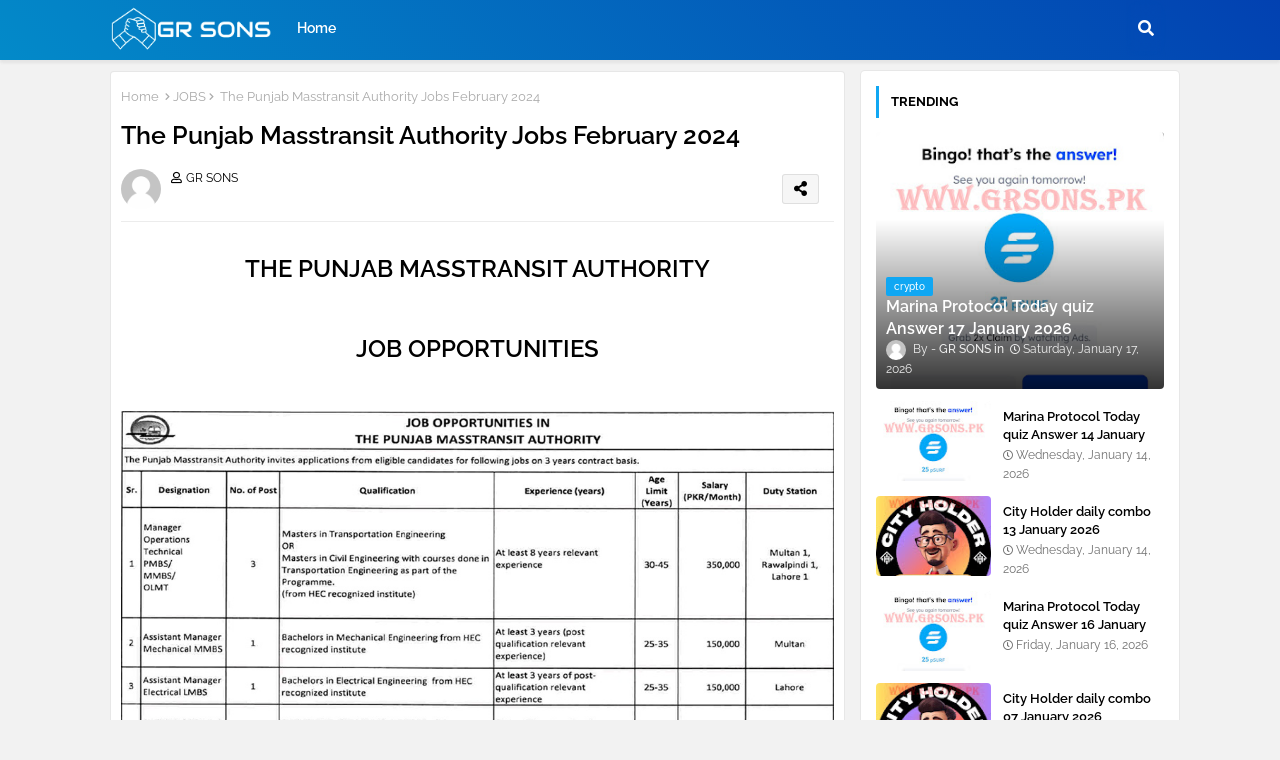

--- FILE ---
content_type: text/html; charset=UTF-8
request_url: https://www.grsons.pk/2024/02/the-punjab-masstransit-authority-jobs.html
body_size: 57714
content:
<!DOCTYPE html>
<html class='ltr' dir='ltr' lang='en_gb' xmlns='http://www.w3.org/1999/xhtml' xmlns:b='http://www.google.com/2005/gml/b' xmlns:data='http://www.google.com/2005/gml/data' xmlns:expr='http://www.google.com/2005/gml/expr'>
<head>
<!-- Google tag (gtag.js) -->
<script async='async' src='https://www.googletagmanager.com/gtag/js?id=G-J5MY9D41ED'></script>
<script>
  window.dataLayer = window.dataLayer || [];
  function gtag(){dataLayer.push(arguments);}
  gtag('js', new Date());

  gtag('config', 'G-J5MY9D41ED');
</script>
<!--- GR SONS /-->
<meta content='width=device-width, initial-scale=1, minimum-scale=1, maximum-scale=1' name='viewport'/>
<title>The Punjab Masstransit Authority Jobs February 2024</title>
<meta content='text/html; charset=UTF-8' http-equiv='Content-Type'/>
<meta content='blogger' name='generator'/>
<link href='https://www.grsons.pk/favicon.ico' rel='icon' type='image/x-icon'/>
<link href='https://www.grsons.pk/favicon.ico' rel='icon' sizes='32x32'/>
<link href='https://www.grsons.pk/favicon.ico' rel='icon' sizes='100x100'/>
<link href='https://www.grsons.pk/favicon.ico' rel='apple-touch-icon'/>
<meta content='https://www.grsons.pk/favicon.ico' name='msapplication-TileImage'/>
<link href='https://www.grsons.pk/2024/02/the-punjab-masstransit-authority-jobs.html' hreflang='x-default' rel='alternate'/>
<meta content='#1e6c93' name='theme-color'/>
<meta content='#1e6c93' name='msapplication-navbutton-color'/>
<link href='https://www.grsons.pk/2024/02/the-punjab-masstransit-authority-jobs.html' rel='canonical'/>
<link rel="alternate" type="application/atom+xml" title="GR SONS - Atom" href="https://www.grsons.pk/feeds/posts/default" />
<link rel="alternate" type="application/rss+xml" title="GR SONS - RSS" href="https://www.grsons.pk/feeds/posts/default?alt=rss" />
<link rel="service.post" type="application/atom+xml" title="GR SONS - Atom" href="https://www.blogger.com/feeds/2947433473849495036/posts/default" />

<link rel="alternate" type="application/atom+xml" title="GR SONS - Atom" href="https://www.grsons.pk/feeds/7668309430726523875/comments/default" />
<meta content='Latest jobs are available in The Punjab Masstransit Authority, The Punjab Masstransit Authority lahore jobs, jobs in masstransit authority' name='description'/>
<!-- Metadata for Open Graph protocol available here http://ogp.me/. -->
<meta content='index, follow, max-snippet:-1, max-image-preview:large, max-video-preview:-1' name='robots'/>
<meta content='article' property='og:type'/>
<meta content='The Punjab Masstransit Authority Jobs February 2024' property='og:title'/>
<meta content='https://www.grsons.pk/2024/02/the-punjab-masstransit-authority-jobs.html' property='og:url'/>
<meta content='Latest jobs are available in The Punjab Masstransit Authority, The Punjab Masstransit Authority lahore jobs, jobs in masstransit authority' property='og:description'/>
<meta content='GR SONS' property='og:site_name'/>
<meta content='https://blogger.googleusercontent.com/img/b/R29vZ2xl/AVvXsEjG70lBxTRca-9jFmWVouRNA32AzqoZjxjJGGE6qOf_hdTdhn3t6kQOLdEf1NT_o9azd8R7EZvgWgqcBdwji6Ldke_rUf7HwWI35P9HFe3amT9wBCW0fD5WcR6aq3Rgcx8FWv_PpD6m7zGCSSVhOil5vLmlto5viJCFuQsYgl-ZxpSp6htT2KoFeEubU9Y/s16000/1.jpg' property='og:image'/>
<meta content='https://blogger.googleusercontent.com/img/b/R29vZ2xl/AVvXsEjG70lBxTRca-9jFmWVouRNA32AzqoZjxjJGGE6qOf_hdTdhn3t6kQOLdEf1NT_o9azd8R7EZvgWgqcBdwji6Ldke_rUf7HwWI35P9HFe3amT9wBCW0fD5WcR6aq3Rgcx8FWv_PpD6m7zGCSSVhOil5vLmlto5viJCFuQsYgl-ZxpSp6htT2KoFeEubU9Y/s16000/1.jpg' name='twitter:image'/>
<meta content='The Punjab Masstransit Authority Jobs February 2024' property='og:title'/>
<meta content='The Punjab Masstransit Authority Jobs February 2024' name='keywords'/>
<link href='https://www.grsons.pk/2024/02/the-punjab-masstransit-authority-jobs.html' hreflang='en' rel='alternate'/>
<meta content='summary_large_image' name='twitter:card'/>
<meta content='The Punjab Masstransit Authority Jobs February 2024' name='twitter:title'/>
<meta content='https://www.grsons.pk/2024/02/the-punjab-masstransit-authority-jobs.html' name='twitter:domain'/>
<meta content='Latest jobs are available in The Punjab Masstransit Authority, The Punjab Masstransit Authority lahore jobs, jobs in masstransit authority' name='twitter:description'/>
<meta content='Latest jobs are available in The Punjab Masstransit Authority, The Punjab Masstransit Authority lahore jobs, jobs in masstransit authority' name='twitter:creator'/>
<meta content='en_US' property='og:locale'/>
<meta content='en_GB' property='og:locale:alternate'/>
<meta content='id_ID' property='og:locale:alternate'/>
<link href='//1.bp.blogspot.com' rel='dns-prefetch'/>
<link href='//28.2bp.blogspot.com' rel='dns-prefetch'/>
<link href='//3.bp.blogspot.com' rel='dns-prefetch'/>
<link href='//4.bp.blogspot.com' rel='dns-prefetch'/>
<link href='//2.bp.blogspot.com' rel='dns-prefetch'/>
<link href='//www.blogger.com' rel='dns-prefetch'/>
<link href='//maxcdn.bootstrapcdn.com' rel='dns-prefetch'/>
<link href='//fonts.googleapis.com' rel='dns-prefetch'/>
<link href='//use.fontawesome.com' rel='dns-prefetch'/>
<link href='//ajax.googleapis.com' rel='dns-prefetch'/>
<link href='//resources.blogblog.com' rel='dns-prefetch'/>
<link href='//feeds.feedburner.com' rel='dns-prefetch'/>
<link href='//cdnjs.cloudflare.com' rel='dns-prefetch'/>
<link href='//www.google-analytics.com' rel='dns-prefetch'/>
<link href='//themes.googleusercontent.com ' rel='dns-prefetch'/>
<link href='//pagead2.googlesyndication.com' rel='dns-prefetch'/>
<link href='//googleads.g.doubleclick.net' rel='dns-prefetch'/>
<link href='//www.gstatic.com' rel='preconnect'/>
<link href='//www.googletagservices.com' rel='dns-prefetch'/>
<link href='//static.xx.fbcdn.net' rel='dns-prefetch'/>
<link href='//tpc.googlesyndication.com' rel='dns-prefetch'/>
<link href='//apis.google.com' rel='dns-prefetch'/>
<link href='//www.facebook.com' rel='dns-prefetch'/>
<link href='//connect.facebook.net' rel='dns-prefetch'/>
<link href='//twitter.com' rel='dns-prefetch'/>
<link href='//www.youtube.com' rel='dns-prefetch'/>
<link href='//www.pinterest.com' rel='dns-prefetch'/>
<link href='//www.linkedin.com' rel='dns-prefetch'/>
<!-- Font Awesome Free 5.15.2 -->
<link href='//cdnjs.cloudflare.com/ajax/libs/font-awesome/5.15.2/css/fontawesome.min.css' rel='stylesheet'/>
<!-- Template Style CSS -->
<style id='page-skin-1' type='text/css'><!--
/*
-----------------------------------------------
https://www.grsons.pk/
----------------------------------------------- */
/*-- Google Raleway Font Family --*/
@font-face{font-family:'Raleway';font-style:italic;font-weight:600;font-display:swap;src:url(https://fonts.gstatic.com/s/raleway/v26/1Pt_g8zYS_SKggPNyCgSQamb1W0lwk4S4bbLDr4fIA9c.woff2) format('woff2');unicode-range:U+0460-052F,U+1C80-1C88,U+20B4,U+2DE0-2DFF,U+A640-A69F,U+FE2E-FE2F;}
@font-face{font-family:'Raleway';font-style:italic;font-weight:600;font-display:swap;src:url(https://fonts.gstatic.com/s/raleway/v26/1Pt_g8zYS_SKggPNyCgSQamb1W0lwk4S4bbLDrcfIA9c.woff2) format('woff2');unicode-range:U+0400-045F,U+0490-0491,U+04B0-04B1,U+2116;}
@font-face{font-family:'Raleway';font-style:italic;font-weight:600;font-display:swap;src:url(https://fonts.gstatic.com/s/raleway/v26/1Pt_g8zYS_SKggPNyCgSQamb1W0lwk4S4bbLDrwfIA9c.woff2) format('woff2');unicode-range:U+0102-0103,U+0110-0111,U+0128-0129,U+0168-0169,U+01A0-01A1,U+01AF-01B0,U+1EA0-1EF9,U+20AB;}
@font-face{font-family:'Raleway';font-style:italic;font-weight:600;font-display:swap;src:url(https://fonts.gstatic.com/s/raleway/v26/1Pt_g8zYS_SKggPNyCgSQamb1W0lwk4S4bbLDr0fIA9c.woff2) format('woff2');unicode-range:U+0100-024F,U+0259,U+1E00-1EFF,U+2020,U+20A0-20AB,U+20AD-20CF,U+2113,U+2C60-2C7F,U+A720-A7FF;}
@font-face{font-family:'Raleway';font-style:italic;font-weight:600;font-display:swap;src:url(https://fonts.gstatic.com/s/raleway/v26/1Pt_g8zYS_SKggPNyCgSQamb1W0lwk4S4bbLDrMfIA.woff2) format('woff2');unicode-range:U+0000-00FF,U+0131,U+0152-0153,U+02BB-02BC,U+02C6,U+02DA,U+02DC,U+2000-206F,U+2074,U+20AC,U+2122,U+2191,U+2193,U+2212,U+2215,U+FEFF,U+FFFD;}
@font-face{font-family:'Raleway';font-style:normal;font-weight:400;font-display:swap;src:url(https://fonts.gstatic.com/s/raleway/v26/1Ptug8zYS_SKggPNyCAIT5lu.woff2) format('woff2');unicode-range:U+0460-052F,U+1C80-1C88,U+20B4,U+2DE0-2DFF,U+A640-A69F,U+FE2E-FE2F;}
@font-face{font-family:'Raleway';font-style:normal;font-weight:400;font-display:swap;src:url(https://fonts.gstatic.com/s/raleway/v26/1Ptug8zYS_SKggPNyCkIT5lu.woff2) format('woff2');unicode-range:U+0400-045F,U+0490-0491,U+04B0-04B1,U+2116;}
@font-face{font-family:'Raleway';font-style:normal;font-weight:400;font-display:swap;src:url(https://fonts.gstatic.com/s/raleway/v26/1Ptug8zYS_SKggPNyCIIT5lu.woff2) format('woff2');unicode-range:U+0102-0103,U+0110-0111,U+0128-0129,U+0168-0169,U+01A0-01A1,U+01AF-01B0,U+1EA0-1EF9,U+20AB;}
@font-face{font-family:'Raleway';font-style:normal;font-weight:400;font-display:swap;src:url(https://fonts.gstatic.com/s/raleway/v26/1Ptug8zYS_SKggPNyCMIT5lu.woff2) format('woff2');unicode-range:U+0100-024F,U+0259,U+1E00-1EFF,U+2020,U+20A0-20AB,U+20AD-20CF,U+2113,U+2C60-2C7F,U+A720-A7FF;}
@font-face{font-family:'Raleway';font-style:normal;font-weight:400;font-display:swap;src:url(https://fonts.gstatic.com/s/raleway/v26/1Ptug8zYS_SKggPNyC0ITw.woff2) format('woff2');unicode-range:U+0000-00FF,U+0131,U+0152-0153,U+02BB-02BC,U+02C6,U+02DA,U+02DC,U+2000-206F,U+2074,U+20AC,U+2122,U+2191,U+2193,U+2212,U+2215,U+FEFF,U+FFFD;}
@font-face{font-family:'Raleway';font-style:normal;font-weight:500;font-display:swap;src:url(https://fonts.gstatic.com/s/raleway/v26/1Ptug8zYS_SKggPNyCAIT5lu.woff2) format('woff2');unicode-range:U+0460-052F,U+1C80-1C88,U+20B4,U+2DE0-2DFF,U+A640-A69F,U+FE2E-FE2F;}
@font-face{font-family:'Raleway';font-style:normal;font-weight:500;font-display:swap;src:url(https://fonts.gstatic.com/s/raleway/v26/1Ptug8zYS_SKggPNyCkIT5lu.woff2) format('woff2');unicode-range:U+0400-045F,U+0490-0491,U+04B0-04B1,U+2116;}
@font-face{font-family:'Raleway';font-style:normal;font-weight:500;font-display:swap;src:url(https://fonts.gstatic.com/s/raleway/v26/1Ptug8zYS_SKggPNyCIIT5lu.woff2) format('woff2');unicode-range:U+0102-0103,U+0110-0111,U+0128-0129,U+0168-0169,U+01A0-01A1,U+01AF-01B0,U+1EA0-1EF9,U+20AB;}
@font-face{font-family:'Raleway';font-style:normal;font-weight:500;font-display:swap;src:url(https://fonts.gstatic.com/s/raleway/v26/1Ptug8zYS_SKggPNyCMIT5lu.woff2) format('woff2');unicode-range:U+0100-024F,U+0259,U+1E00-1EFF,U+2020,U+20A0-20AB,U+20AD-20CF,U+2113,U+2C60-2C7F,U+A720-A7FF;}
@font-face{font-family:'Raleway';font-style:normal;font-weight:500;font-display:swap;src:url(https://fonts.gstatic.com/s/raleway/v26/1Ptug8zYS_SKggPNyC0ITw.woff2) format('woff2');unicode-range:U+0000-00FF,U+0131,U+0152-0153,U+02BB-02BC,U+02C6,U+02DA,U+02DC,U+2000-206F,U+2074,U+20AC,U+2122,U+2191,U+2193,U+2212,U+2215,U+FEFF,U+FFFD;}
@font-face{font-family:'Raleway';font-style:normal;font-weight:600;font-display:swap;src:url(https://fonts.gstatic.com/s/raleway/v26/1Ptug8zYS_SKggPNyCAIT5lu.woff2) format('woff2');unicode-range:U+0460-052F,U+1C80-1C88,U+20B4,U+2DE0-2DFF,U+A640-A69F,U+FE2E-FE2F;}
@font-face{font-family:'Raleway';font-style:normal;font-weight:600;font-display:swap;src:url(https://fonts.gstatic.com/s/raleway/v26/1Ptug8zYS_SKggPNyCkIT5lu.woff2) format('woff2');unicode-range:U+0400-045F,U+0490-0491,U+04B0-04B1,U+2116;}
@font-face{font-family:'Raleway';font-style:normal;font-weight:600;font-display:swap;src:url(https://fonts.gstatic.com/s/raleway/v26/1Ptug8zYS_SKggPNyCIIT5lu.woff2) format('woff2');unicode-range:U+0102-0103,U+0110-0111,U+0128-0129,U+0168-0169,U+01A0-01A1,U+01AF-01B0,U+1EA0-1EF9,U+20AB;}
@font-face{font-family:'Raleway';font-style:normal;font-weight:600;font-display:swap;src:url(https://fonts.gstatic.com/s/raleway/v26/1Ptug8zYS_SKggPNyCMIT5lu.woff2) format('woff2');unicode-range:U+0100-024F,U+0259,U+1E00-1EFF,U+2020,U+20A0-20AB,U+20AD-20CF,U+2113,U+2C60-2C7F,U+A720-A7FF;}
@font-face{font-family:'Raleway';font-style:normal;font-weight:600;font-display:swap;src:url(https://fonts.gstatic.com/s/raleway/v26/1Ptug8zYS_SKggPNyC0ITw.woff2) format('woff2');unicode-range:U+0000-00FF,U+0131,U+0152-0153,U+02BB-02BC,U+02C6,U+02DA,U+02DC,U+2000-206F,U+2074,U+20AC,U+2122,U+2191,U+2193,U+2212,U+2215,U+FEFF,U+FFFD;}
@font-face{font-family:'Raleway';font-style:normal;font-weight:700;font-display:swap;src:url(https://fonts.gstatic.com/s/raleway/v26/1Ptug8zYS_SKggPNyCAIT5lu.woff2) format('woff2');unicode-range:U+0460-052F,U+1C80-1C88,U+20B4,U+2DE0-2DFF,U+A640-A69F,U+FE2E-FE2F;}
@font-face{font-family:'Raleway';font-style:normal;font-weight:700;font-display:swap;src:url(https://fonts.gstatic.com/s/raleway/v26/1Ptug8zYS_SKggPNyCkIT5lu.woff2) format('woff2');unicode-range:U+0400-045F,U+0490-0491,U+04B0-04B1,U+2116;}
@font-face{font-family:'Raleway';font-style:normal;font-weight:700;font-display:swap;src:url(https://fonts.gstatic.com/s/raleway/v26/1Ptug8zYS_SKggPNyCIIT5lu.woff2) format('woff2');unicode-range:U+0102-0103,U+0110-0111,U+0128-0129,U+0168-0169,U+01A0-01A1,U+01AF-01B0,U+1EA0-1EF9,U+20AB;}
@font-face{font-family:'Raleway';font-style:normal;font-weight:700;font-display:swap;src:url(https://fonts.gstatic.com/s/raleway/v26/1Ptug8zYS_SKggPNyCMIT5lu.woff2) format('woff2');unicode-range:U+0100-024F,U+0259,U+1E00-1EFF,U+2020,U+20A0-20AB,U+20AD-20CF,U+2113,U+2C60-2C7F,U+A720-A7FF;}
@font-face{font-family:'Raleway';font-style:normal;font-weight:700;font-display:swap;src:url(https://fonts.gstatic.com/s/raleway/v26/1Ptug8zYS_SKggPNyC0ITw.woff2) format('woff2');unicode-range:U+0000-00FF,U+0131,U+0152-0153,U+02BB-02BC,U+02C6,U+02DA,U+02DC,U+2000-206F,U+2074,U+20AC,U+2122,U+2191,U+2193,U+2212,U+2215,U+FEFF,U+FFFD;}
/*-- Font Awesome Free 5.15.1 --*/
@font-face{font-family:"Font Awesome 5 Brands";font-display:swap;font-style:normal;font-weight:400;font-display:block;src:url(https://cdnjs.cloudflare.com/ajax/libs/font-awesome/5.15.1/webfonts/fa-brands-400.eot);src:url(https://cdnjs.cloudflare.com/ajax/libs/font-awesome/5.15.1/webfonts/fa-brands-400.eot?#iefix) format("embedded-opentype"),url(https://cdnjs.cloudflare.com/ajax/libs/font-awesome/5.15.1/webfonts/fa-brands-400.woff2) format("woff2"),url(https://cdnjs.cloudflare.com/ajax/libs/font-awesome/5.15.1/webfonts/fa-brands-400.woff) format("woff"),url(https://cdnjs.cloudflare.com/ajax/libs/font-awesome/5.15.1/webfonts/fa-brands-400.ttf) format("truetype"),url(https://cdnjs.cloudflare.com/ajax/libs/font-awesome/5.15.1/webfonts/fa-brands-400.svg#fontawesome) format("svg")}.fab{font-family:"Font Awesome 5 Brands";font-weight:400}
@font-face{font-family:"Font Awesome 5 Free";font-display:swap;font-style:normal;font-weight:400;font-display:block;src:url(https://cdnjs.cloudflare.com/ajax/libs/font-awesome/5.15.1/webfonts/fa-regular-400.eot);src:url(https://cdnjs.cloudflare.com/ajax/libs/font-awesome/5.15.1/webfonts/fa-regular-400.eot?#iefix) format("embedded-opentype"),url(https://cdnjs.cloudflare.com/ajax/libs/font-awesome/5.15.1/webfonts/fa-regular-400.woff2) format("woff2"),url(https://cdnjs.cloudflare.com/ajax/libs/font-awesome/5.15.1/webfonts/fa-regular-400.woff) format("woff"),url(https://cdnjs.cloudflare.com/ajax/libs/font-awesome/5.15.1/webfonts/fa-regular-400.ttf) format("truetype"),url(https://cdnjs.cloudflare.com/ajax/libs/font-awesome/5.15.1/webfonts/fa-regular-400.svg#fontawesome) format("svg")}.far{font-family:"Font Awesome 5 Free";font-weight:400}
@font-face{font-family:"Font Awesome 5 Free";font-display:swap;font-style:normal;font-weight:900;font-display:block;src:url(https://cdnjs.cloudflare.com/ajax/libs/font-awesome/5.15.1/webfonts/fa-solid-900.eot);src:url(https://cdnjs.cloudflare.com/ajax/libs/font-awesome/5.15.1/webfonts/fa-solid-900.eot?#iefix) format("embedded-opentype"),url(https://cdnjs.cloudflare.com/ajax/libs/font-awesome/5.15.1/webfonts/fa-solid-900.woff2) format("woff2"),url(https://cdnjs.cloudflare.com/ajax/libs/font-awesome/5.15.1/webfonts/fa-solid-900.woff) format("woff"),url(https://cdnjs.cloudflare.com/ajax/libs/font-awesome/5.15.1/webfonts/fa-solid-900.ttf) format("truetype"),url(https://cdnjs.cloudflare.com/ajax/libs/font-awesome/5.15.1/webfonts/fa-solid-900.svg#fontawesome) format("svg")}.fa,.far,.fas{font-family:"Font Awesome 5 Free"}.fa,.fas{font-weight:900}
/*-- Reset CSS Start Here --*/
html.rtl {
--body-font: 'Cairo',Arial,sans-serif;
--meta-font: 'Cairo',Arial,sans-serif;
--title-font: 'Cairo',Arial,sans-serif;
--text-font: 'Cairo',Arial,sans-serif;
}
:root{
--body-font:'Raleway', Arial, sans-serif;
--title-font:'Raleway', Arial, sans-serif;
--meta-font:'Raleway', Arial, sans-serif;
--text-font:'Raleway', Arial, sans-serif;
--text-font-color:#303030;
--runs-solid-color:#c1bbbb;
--black-color:#404040;
--hero-color:#aaaaaa;
--main-menu-bg:linear-gradient(45deg, #038ac9, #0241b1);
--snippet-color:#aba4a4;
--solid-border:#ddd;
--featured-posts-title:#000000;
--button-bg-color:#10a7f3;
--button-text-color:#ffffff;
--lables-buttons-color:#10a7f3;
--lables-text-color:#ffffff;
--email-bg-color:#d88f06;
--email-text-color:#ffffff;
--cloud-bg-color:#10a7f3;
--cloud-border-color:#10a7f3;
--list-text-color:#000000;
--theme-text-color:#000000;
--featured-gadgets-title:#e6e6e6;
--placeholder-text-color:#3e3e3e;
--main-menu-text-color:#ffffff;
--sub-menu-text-color:#000000;
--footer-title-color:#e6e6e6;
--footer-copyright-bg:#000000;
--body-color-main:#f2f2f2;
--all-link-color:#000000;
--black-text:#343434;
--main-text-color:#000000;
--mobile-menu-bg:#ffffff;
--white-bg:#ffffff;
--block-bg:#ffffff;
--paint-cards:#f7faff;
--featured-posts-title-featured:#ffffff;
--white-label-color:#ffffff;
--color-section:#038ac9;
--color-section1:#0241b1;
--color-section-text:#ffffff;
--bg-cards:#ffffff;
--bg-cards-video:#121212;
--bg-cards-shadow:0px 3px 3px 0 rgb(33 33 33 / 0.03);
--bt-breaking:rgba(0 0 0 / 0.08);
--bt-breaking-text:#626262;
--shadow-top:0 0 20px rgba(0,0,0,.15);
--shadow-top-fixed:5px 5px 8px 0px rgba(224 223 223 / 0.48);
--ads-bg:rgb(143 183 255 / 0.20);
--ads-text:#898989;
--buttons-category-text:#1d1d1d;
--snip-text-color:#eeeeee;
--search-bt-text:#ffffff;
--comments-dec:#333;
--sticky-bg:#f1f1f1;
--input-form:transparent;
--footer-email-title:#ffffff;
--bt-home:#f2f7fb;
--cm-count:#555555;
--shadow-light:0px 2px 5px 1px rgb(0 0 0 / 0.10);
--navigation-runs-text:#4e4e4e;
--sticky-lists:#f7fcff;
--post-snip-data:#707070;
--post-snip-open:#383838;
--ico-relative-hover:#ff0000;
--front-bg-lists:#fff;
--share-author-links:#585858;
--box-posts-share:#f1f1f1;
--title-share:#1c1c1c;
--title-share-fa:#5c5c5c;
--footer-text-color:#d4d4d4;
--footer-about-text:#7e7e7e;
--footer-bg-color:#000000;
--footer-gadgets-title:#e6e6e6;
--main-logo-text-color:#000000;
--submenu-bg-color:#ffffff;
--comment-content:#f6f6f6;
--comment-text:#5e5e5e;
--label-text-color:#2c2c2c;
--pager-text-color:#606060;
--back-top:rgb(90 90 90 / 0.18);
--box-shadows:rgb(102 102 102 / 0.13);
}
a,abbr,acronym,address,applet,b,big,blockquote,body,caption,center,cite,code,dd,del,dfn,div,dl,dt,em,fieldset,font,form,h1,h2,h3,h4,h5,h6,html,i,iframe,img,ins,kbd,label,legend,li,object,p,pre,q,s,samp,small,span,strike,strong,sub,sup,table,tbody,td,tfoot,th,thead,tr,tt,u,ul,var{padding:0;border:0;outline:0;vertical-align:baseline;background:0;margin:0;text-decoration:none;}
form,textarea,input,button{font-family:var(--body-font);-webkit-appearance:none;-moz-appearance:none;appearance:none;border-radius:0;box-sizing:border-box}
.CSS_LIGHTBOX{z-index:999999!important}.CSS_LIGHTBOX_ATTRIBUTION_INDEX_CONTAINER .CSS_HCONT_CHILDREN_HOLDER > .CSS_LAYOUT_COMPONENT.CSS_HCONT_CHILD:first-child > .CSS_LAYOUT_COMPONENT{opacity:0}
input,textarea{outline:none}
/*! normalize.css v3.0.1 | MIT License | git.io/normalize */
dl,ul{list-style-position:inside;font-weight:400;list-style:none}
button{cursor: pointer;outline: none;}
ul li{list-style:none}
caption,th{text-align:center}
html,body{text-size-adjust:none;-webkit-text-size-adjust:none;-moz-text-size-adjust:none;-ms-text-size-adjust:none}
.separator a{clear:none!important;float:none!important;margin-left:0!important;margin-right:0!important}
#Navbar1,#navbar-iframe,.widget-item-control,a.quickedit,.home-link,.feed-links{display:none!important}
.center{display:table;margin:0 auto;position:relative}
.widget > h2,.widget > h3{display:none}
.widget iframe,.widget img{max-width:100%}
.container{position:relative;max-width: 100%;width: 1080px;}
.center{display:table;margin:0 auto;position:relative}
img{border:0;position:relative}
a,a:visited{text-decoration:none}
.clearfix{clear:both}
.section,.widget,.widget ul{margin:0;padding:0}
a{color:var(--all-link-color)}
a img{border:0}
abbr{text-decoration:none}
.widget>h2,.widget>h3{display:none}
*:before,*:after{-webkit-box-sizing:border-box;-moz-box-sizing:border-box;box-sizing:border-box;}
/*-- CSS Variables --*/
.no-items.section{display:none}
h1,h2,h3,h4,h5,h6{font-family:var(--title-font);font-weight:600}
body{position:relative;background:var(--body-color-main);background-repeat:repeat;background-attachment: fixed;background-position:top;background-position:left;font-family:var(--body-font);font-size:14px;font-weight:400;color:var(--black-text);word-wrap:break-word;margin:0;padding:0;font-style:normal;line-height:1.4em}
#outer-wrapper{position:relative;overflow:hidden;width:100%;max-width:100%;margin:0 auto}
.outer-container{display: flex;justify-content: space-between;}
h1{font-size:26px;line-height:28px}
h3{font-size:22px;line-height:21px}
h4{font-size:20px;line-height:18px}
h5{font-size:16px;line-height:16px}
h6{font-size:13px;line-height:13px;margin-bottom:0;margin-top:0}
@media only screen and (min-width:1025px){h1{font-size:42px;line-height:46px}
h2{font-size:36px;line-height:40px}
h3{font-size:28px;line-height:35px}
h4{font-size:21px;line-height:26px}
}
.post-body h1{font-size:28px}
.post-body h2{font-size:24px}
.post-body h3{font-size:21px}
.post-body h4{font-size:18px}
.post-body h5{font-size:16px}
.post-body h6{font-size:13px}
.dark .post-body p{background:transparent!important;color:#fff!important}
.home #feed-view, .search-view #feed-view, .label-view #feed-view{width:100%}
#center-container{position:relative;float:left;width:100%;overflow:hidden;padding:10px 0 0;margin:0}
#feed-view{position:relative;float:left;width:calc(100% - (320px + 5px));box-sizing:border-box;padding:0}
#sidebar-container{position:relative;float:right;width:320px;box-sizing:border-box;padding:0}
.post-filter-image{position:relative;display:block;transition:transform .3s ease}
.snip-thumbnail{position:relative;width:100%;height:100%;display:block;object-fit:cover;z-index:1;opacity:0;transition:opacity .30s ease,transform .30s ease}
.snip-thumbnail.lazy-img{opacity:1}
.row,.row-1{position:relative;}
.post-filter-link:hover .snip-thumbnail{filter: brightness(0.9);}
.background-layer:before{content:'';position:absolute;left:0;right:0;bottom:0;height:66%;background-image:linear-gradient(to bottom,transparent,rgba(0,0,0,0.80));-webkit-backface-visibility:hidden;backface-visibility:hidden;z-index:2;opacity:1;margin:0;transition:opacity .25s ease}
.colorful-ico a:before,.social a:before{display:inline-block;font-family:'Font Awesome 5 Brands';font-style:normal;font-weight:400}
.colorful-ico .blogger a:before,.social .blogger:before{content:"\f37d"}
.colorful-ico .behance a:before,.social .behance:before{content:"\f1b4"}
.colorful-ico .digg a:before,.social .digg:before{content:"\f1a6"}
.colorful-ico .instagram a:before,.social .instagram:before{content:"\f16d"}
.colorful-ico .pinterest a:before,.social .pinterest:before{content:"\f0d2"}
.colorful-ico .rss a:before,.social .rss:before{content:'\f09e';font-family:'Font Awesome 5 Free';font-weight:900}
.colorful-ico .google a:before,.social .google:before{content:"\f1a0"}
.colorful-ico .paypal a:before,.social .paypal:before{content:"\f1ed"}
.colorful-ico .microsoft a:before,.social .microsoft:before{content:"\f3ca"}
.colorful-ico .messenger a:before,.social .messenger:before{content:"\f39f"}
.colorful-ico .facebook a:before,.social .facebook:before{content:"\f09a"}
.colorful-ico .facebook-f a:before,.social .facebook-f:before{content:"\f09a"}
.colorful-ico .twitter a:before,.social .twitter:before{content:"\f099"}
.colorful-ico .youtube a:before,.social .youtube:before{content:"\f167"}
.colorful-ico .stack-overflow a:before,.social .stack-overflow:before{content:"\f16c"}
.colorful-ico .github a:before,.social .github:before{content:"\f09b"}
.colorful-ico .linkedin a:before,.social .linkedin:before{content:"\f0e1"}
.colorful-ico .skype a:before,.social .skype:before{content:"\f17e"}
.colorful-ico .stumbleupon a:before,.social .stumbleupon:before{content:"\f1a4"}
.colorful-ico .tumblr a:before,.social .tumblr:before{content:"\f173"}
.colorful-ico .vk a:before,.social .vk:before{content:"\f189"}
.colorful-ico .reddit a:before,.social .reddit:before{content:"\f1a1"}
.colorful-ico .whatsapp a:before,.social .whatsapp:before{content:"\f232"}
.colorful-ico .telegram a:before,.social .telegram:before{content:"\f2c6"}
.colorful-ico .dribbble a:before,.social .dribbble:before{content:"\f17d"}
.colorful-ico .soundcloud a:before,.social .soundcloud:before{content:"\f1be"}
.colorful-ico .twitch a:before,.social .twitch:before{content:"\f1e8"}
.colorful-ico .delicious a:before,.social .delicious:before{content:"\f1a5"}
.colorful-ico .codepen a:before,.social .codepen:before{content:"\f1cb"}
.colorful-ico .snapchat a:before,.social .snapchat:before{content:"\f2ac"}
.colorful-ico .email a:before,.social .email:before{content:'\f0e0';font-family:'Font Awesome 5 Free'}
.colorful-ico .external-link a:before,.social .external-link:before{content:'\f35d';font-family:'Font Awesome 5 Free';font-weight:900}
.colorful a:hover {opacity: 0.8;}
.colorful a.blogger{color:#ff5722}
.colorful a.facebook,.colorful a.facebook-f{color:#3b5999}
.colorful a.twitter{color:#00acee}
.colorful a.youtube{color:#f50000}
.colorful a.messenger{color:#0084ff}
.colorful a.snapchat{color:#ffe700}
.colorful a.telegram{color:#179cde}
.colorful a.instagram{color:#dd277b}
.colorful a.pinterest,.colorful a.pinterest-p{color:#ca2127}
.colorful a.google{color:#0165b4}
.colorful a.apple{color:#000000}
.colorful a.microsoft{color:#0165b4}
.colorful a.dribbble{color:#ea4c89}
.colorful a.linkedin{color:#0077b5}
.colorful a.stumbleupon{color:#eb4823}
.colorful a.vk{color:#4a76a8}
.colorful a.stack-overflow{color:#f48024}
.colorful a.github{color:#24292e}
.colorful a.soundcloud{background:linear-gradient(#ff7400,#ff3400)}
.colorful a.behance{color:#191919}
.colorful a.digg{color:#1b1a19}
.colorful a.delicious{color:#0076e8}
.colorful a.codepen{color:#000}
.colorful a.flipboard{color:#f52828}
.colorful a.reddit{color:#ff4500}
.colorful a.tumblr{color:#365069}
.colorful a.twitch{color:#6441a5}
.colorful a.rss{color:#ffc200}
.colorful a.skype{color:#00aff0}
.colorful a.whatsapp{color:#3fbb50}
.colorful a.discord{color:#7289da}
.colorful a.share{color:var(--hero-color)}
.colorful a.email{color:#888}
.colorful a.external-link{color:#3500e5}
.social-front-hover a.facebook,.social-front-hover a.facebook-f{background:#3b5999}
.social-front-hover a.twitter{background:#00acee}
.social-front-hover a.whatsapp{background:#3fbb50}
.xXvi-mainmenu-logo{display:none}
#top-menu .selectnav{display:none}
.header-room{display:flex;flex-wrap:wrap;flex-direction:row;justify-content:space-between;align-items:center;align-content:center;}
.dark .post-body ol>li:before{color:#eee}
.mega-flex .section{width:50%;}
.mega-mode{position:relative;padding:0 15px;margin-right:10px;text-align:center;border-radius:30px;display:inline-block;align-items:center;z-index:999}
#xXvi-menuflex>.mega-menu{position:unset!important}
.Super-FlexMenu li:hover .BiggerMenu{opacity:1;visibility:visible}
.drop-down>a:after{content:'\f078';float:right;font-family:'Font Awesome 5 Free';font-size:9px;font-weight:900;margin:-1px 0 0 5px}
.BiggerMenu{position:absolute;background-color:var(--block-bg);top:59px;opacity:0;visibility:hidden;width:100%;left:0;box-sizing:border-box;border-radius:4px;right:0;z-index:3333;color:var(--white-bg);height:auto;padding:20px;min-height:100px;box-shadow:0 10px 10px rgb(0 0 0 / 0.07);transition:all .3s ease;}
.Super-FlexMenu li:hover .BiggerMenu{margin-top:1px;opacity:1;visibility:visible}
.mega-box{width:calc((100% - 50px) / 5);box-sizing:border-box;float:left;overflow:hidden;position:relative}
.mega-box:last-child{margin-right:0}
.mega-box .post-filter-link{position:relative;height:100%}
.mega-boxs{display:flex;justify-content:space-between;flex-wrap:wrap}
.mega-boxs .Mega-img-ui{height:180px;display:block;overflow:hidden;border-radius: 4px;}
.mega-boxs .entry-title{font-size:14px;font-weight:600;text-align: left;line-height:1.2em;margin:0}
.flex-section{display:flex;flex-wrap: wrap;width:100%;float:left;align-items:center;justify-content:center;}
.flex-ft{display:flex;justify-content:center;padding: 0 10px;}
#top-ad-placeholder .widget > .widget-title,#bottom-ad-placeholder .widget > .widget-title{display:none}
#top-ad-placeholder,#bottom-ad-placeholder{margin:15px 0;padding:0;width:100%;overflow:hidden;}
.main-ads-pikihome{position:relative;margin:15px 5px}
.main-ads-pikihome .widget{position:relative;float:left;width:100%;line-height:0;margin:0 0 5px}
#post-placeholder{position:relative;box-sizing:border-box;width:100%;height:auto;padding:0 5px;margin:10px 0}
#post-placeholder .widget{position:relative;width:100%;line-height:0;height:auto}
.footer-container{padding:20px;background:var(--footer-copyright-bg);}
.footer-container .footer-copyright{position:relative;font-size:13px;margin:15px 0 0}
.copyright-text{margin:0;color:var(--footer-text-color);}
.footer-container .footer-copyright a{color:var(--footer-text-color)}
.footer-container .footer-copyright a:hover{color:var(--footer-text-color)}
#footer-checks-menu{position:relative;display:block;margin:0}
.footer-checks-menu ul li{position:relative;float:left;margin:0 auto 8px;text-align:center;}
.footer-checks-menu ul li a{float:left;font-size:13px;background:rgb(112 112 112 / 0.16);color:var(--footer-text-color);padding:7px 12px;margin:0 5px;border-radius:15px;}
#footer-checks-menu ul li a:hover{opacity:0.8;}
.sharing-button .facebook a,.sharing-button .facebook-f a{background-color:#3b5999}
.sharing-button .twitter a,.sharing-button .twitter-square a{background-color:#00acee}
.sharing-button .reddit a{background-color:#ff4500}
.sharing-button .pinterest a,.sharing-button .pinterest-p a{background-color:#ca2127}
.sharing-button .linkedin a{background-color:#0077b5}
.sharing-button .whatsapp a{background-color:#3fbb50}
.sharing-button .email a{background-color:#888}
.xXvi-mainmenu .fa{color:#FFF! important}
#xXvi-menusuper{position:relative;float:left;width:100%;height:auto;margin:0}
.xXvi-mainmenuWorks .container{margin:0 auto;}
.xXvi-mainmenuWorks-wrap,.xXvi-mainmenuWorks{position:relative;background:var(--main-menu-bg);float:left;z-index: 990;width:100%;height:60px;box-sizing:border-box;padding:0;margin:0;box-shadow:var(--bg-cards-shadow);}
.SuperLogo-wrap{position:relative;box-sizing: border-box;width:100%;float:left;margin:0 30px 0 0;padding:0;}
.header-room img{display:block;width:auto;height:auto;max-height:45px;margin:0 0 0 10px;}
.show-menu-space{display:none;color:var(--main-menu-text-color);height:40px;font-size:17px;padding:0 15px;}
.header-section{position:relative;display:flex;flex-wrap:wrap;justify-content:space-between;float:left;width:100%;margin:0;}
.header-left{position:static;display:flex;margin:0;align-items: center;}
.rtl .header-right{left:14px;right: unset;}
.header-right{position:absolute;top:0;right:14px;margin:0;z-index: 11;backdrop-filter: blur(8px);overflow: hidden;}
.header-room h1{display:block;font-size:25px;color:var(--main-logo-text-color);height:30px;line-height:30px;overflow:hidden;padding:0;margin:0}
.header-room h1 a{color:var(--main-logo-text-color)}
.header-room #title-header{display:none;visibility:hidden}
.header-room .LinkList .widget-content{display:flex;justify-content:space-between;align-items:center;}
.xXvi-mainmenuWorks.show{top:0;margin:0;}
.xXvi-mainmenuWorks.fixed-nos.show{background:var(--main-menu-bg)}
.main-menu-wrap{position:static;height:56px;margin:0}
#Super-FlexMenu .widget,#Super-FlexMenu .widget>.widget-title{display:none}
#Super-FlexMenu .show-menu{display:block}
#Super-FlexMenu{position:static;height:56px;z-index:10}
#Super-FlexMenu ul>li{position:relative;display: flex;flex-shrink: 0;}
#xXvi-menuflex>li>a{position:relative;display:block;height:56px;font-size:14px;color:var(--main-menu-text-color);font-weight:600;text-transform:capitalize;line-height:56px;padding:0 10px;margin:0}
#xXvi-menuflex>li>a i{margin:0 3px 0 0;font-size:16px;color:var(--button-bg-color)}
#xXvi-menuflex>li>a:hover{opacity:0.8}
#Super-FlexMenu ul>li>ul{position:absolute;float:left;left:0;top:60px;width:180px;background:var(--submenu-bg-color);z-index:99999;visibility:hidden;opacity:0;-webkit-transform:translateY(-10px);transform:translateY(-10px);padding:0;box-shadow:0 2px 5px 0 rgba(0,0,0,0.15),0 2px 10px 0 rgba(0,0,0,0.17)}
#Super-FlexMenu ul>li>ul>li>ul{position:absolute;top:0;left:100%;-webkit-transform:translateX(-10px);transform:translateX(-10px);margin:0}
#Super-FlexMenu ul>li>ul>li{display:block;float:none;position:relative}
#Super-FlexMenu ul>li>ul>li a{position:relative;display:block;height:36px;font-size:13px;color:var(--sub-menu-text-color);line-height:36px;font-weight:600;box-sizing:border-box;padding:0 15px;margin:0;border-bottom:1px solid rgba(155,155,155,0.07)}
#Super-FlexMenu ul>li>ul>li:last-child a{border:0}
#Super-FlexMenu ul>li>ul>li:hover>a{opacity:0.8}
#Super-FlexMenu ul>li.sub-tab>a:after,#Super-FlexMenu ul>li.sub-has>a:after{content:'\f078';float:right;font-family:'Font Awesome 5 Free';font-size:9px;font-weight:900;margin:1px 0 0 5px}
#Super-FlexMenu ul>li>ul>li.sub-tab>a:after{content:'\f054';float:right;margin:0}
#Super-FlexMenu ul>li:hover>ul,#Super-FlexMenu ul>li>ul>li:hover>ul{visibility:visible;opacity:1;-webkit-backface-visibility:hidden;backface-visibility:hidden;-webkit-transform:translate(0);transform:translate(0)}
#Super-FlexMenu ul ul{transition:all .35s ease}
.loading-icon{width:100%;height:100%;display:flex ;justify-content:center;align-items:center;}
.loading-icon:after{content:"";width:40px;height:40px;border-radius:50%;border:2px solid var(--main-text-color);border-right:2px solid #c1c1c1;display:inline-block;animation:runload 0.6s infinite}
@-webkit-keyframes runload{0%{-webkit-transform:rotate(0deg);transform:rotate(0deg)}
to{-webkit-transform:rotate(1turn);transform:rotate(1turn)}
}
@keyframes runload{0%{-webkit-transform:rotate(0deg);transform:rotate(0deg)}
to{-webkit-transform:rotate(1turn);transform:rotate(1turn)}
}
.loading-frame{-webkit-animation-duration:.5s;animation-duration:.5s;-webkit-animation-fill-mode:both;animation-fill-mode:both}
@keyframes fadeIn{from{opacity:0}
to{opacity:1}
}
.run-time{animation-name:fadeIn}
@keyframes fadeInUp{from{opacity:0;transform:translate3d(0,5px,0)}
to{opacity:1;transform:translate3d(0,0,0)}
}
.load-time{animation-name:fadeInUp}
.overlay{visibility:hidden;opacity:0;position:fixed;top:0;left:0;right:0;bottom:0;z-index:1000;margin:0;transition:all .25s ease}
.show-menu-space:before{content:"\f0c9";font-family:'Font Awesome 5 Free';font-size:20px;font-weight:900}
#menu-space{display:none;position:fixed;width:80%;height:100%;top:0;left:0;bottom:0;background:var(--mobile-menu-bg);overflow:auto;z-index:1010;left:0;-webkit-transform:translateX(-100%);transform:translateX(-100%);visibility:hidden;box-shadow:3px 0 7px rgba(0,0,0,0.1);-webkit-transition:all .5s cubic-bezier(.79,.14,.15,.86);-moz-transition:all .5s cubic-bezier(.79,.14,.15,.86);-o-transition:all .5s cubic-bezier(.79,.14,.15,.86);transition:all .5s cubic-bezier(.79,.14,.15,.86)}
.spring-open #menu-space{-webkit-transform:translateX(0);transform:translateX(0);visibility:visible;opacity:.99;-webkit-transition:all .5s cubic-bezier(.79,.14,.15,.86);-moz-transition:all .5s cubic-bezier(.79,.14,.15,.86);-o-transition:all .5s cubic-bezier(.79,.14,.15,.86);transition:all .5s cubic-bezier(.79,.14,.15,.86)}
.area-runs{display:flex;padding:10px 0;margin:0 10px 0 0;opacity:0;transition:all ease-in-out .3s;justify-content:flex-end;}
#menu-space{transition:all .6s ease-in-out}
.hide-xXvi-mainmenu:hover{opacity:0.8;}
.hide-xXvi-mainmenu{display:block;color:var(--main-menu-text-color);font-size:14px;line-height:28px;text-align:center;cursor:pointer;z-index:20;background:rgb(137 137 137 / 0.10);border-radius:4px;padding:0 12px;transition:transform ease-out .2s;}
.hide-xXvi-mainmenu:before{content:"\f00d";font-family:'Font Awesome 5 Free';font-weight:900}
.spring-open .area-runs,.spring-open .menu-space-flex{opacity:1}
.menu-space-flex{display:flex;flex-direction:column;opacity:0;justify-content:space-between;float:left;width:100%;height:calc(100% - 8%);transition:all ease-in-out .3s}
.social-mobile ul{margin: 0 0 0 15px;float: left;}
.post-inner-data.flex{display:flex;align-content:center;}
.post-inner-user{position:relative;float:left;}
span.author-image{position:relative;display:block;height:40px;width:40px;}
span.author-image img{border-radius:50%;}
.xXvi-mainmenu{position:relative;float:left;width:100%;box-sizing:border-box;padding:0 25px}
ul#xXvi-menuflex{display:flex;height:56px;margin: 0 0 0 15px;}
.xXvi-mainmenu>ul{margin:0}
#Super-FlexMenu .fa{padding:0 5px}
.xXvi-mainmenu .fa{margin:5px;padding:auto}
.xXvi-mainmenu .m-sub{display:none;padding:0}
.xXvi-mainmenu ul li{position:relative;display:block;overflow:hidden;float:left;width:100%;font-size:14px;font-weight:600;margin:0;padding:0}
.xXvi-mainmenu>ul li ul{overflow:hidden}
.xXvi-mainmenu>ul>li{border-bottom:1px solid rgb(181 181 181 / 0.20)}
.xXvi-mainmenu>ul>li.sub-tab>a:after,.xXvi-mainmenu>ul>li>ul>li.sub-tab>a:after{font-family:'Font Awesome 5 Free';font-weight:900;content:"\f078";font-size:12px;position:absolute;right:0;margin-right:10px;height:100%;flex-direction:row;align-items:center;justify-content:center}
.rtl .xXvi-mainmenu>ul>li.sub-tab>a:after,.rtl .xXvi-mainmenu>ul>li>ul>li.sub-tab>a:after{left:0;right:unset;}
.xXvi-mainmenu ul li.sub-tab.show>a:after{content:'\f077'}
.xXvi-mainmenu ul li a:hover,.xXvi-mainmenu ul li.sub-tab.show>a,.xXvi-mainmenu ul li.sub-tab.show>.submenu-toggle{color:fff}
.xXvi-mainmenu>ul>li>ul>li a{display:block;font-size:13px;font-weight:600;color:var(--sub-menu-text-color);padding:5px 0 5px 15px;}
.xXvi-mainmenu>ul>li>ul>li a:before{content:"\2022";font-family:'Font Awesome 5 Free';font-style:normal;font-weight:700;color:rgb(88 88 88 / 0.42);font-size:15px;padding-right:5px}
.xXvi-mainmenu>ul>li>ul>li>ul>li>a{padding:5px 0 5px 30px}
.xXvi-mainmenu ul>li>.submenu-toggle:hover{opacity:0.8;}
.fixed-nos{position:fixed;top:-80px;left:0;width:100%;z-index:990;box-shadow: none;transition:top .17s ease}
.spring-open .fixed-nos{top:0}
.spring-open{overflow:hidden;left:0;right:0}
.search-wrap{position:relative;display:flex;height:56px;align-items:center;margin:0;}
#search-flex{display:none;position:absolute;top:0;left:0;width:100%;height:60px;box-sizing:border-box;background-color:rgb(255 255 255 / 0.24);backdrop-filter:saturate(100%) blur(10px);padding:0 20px;margin:0;z-index:25;box-shadow:0px 0px 3px 1px rgb(0 0 0 / 0.04);}
.search-flex-container{display:flex;justify-content:space-between;align-items:center;position:relative;float:right;width:100%;height:100%;background-color:rgba(0,0,0,0);overflow:hidden;margin:0;animation:animateSearch .20s ease}
.search-flex-container .search-form{position:relative;height:34px;background-color:rgb(139 139 139 / 0.16);flex:1;padding: 0 0 0 10px;border:0;border-radius: 4px 0 0 4px;}
.search-flex-container .search-input{position:relative;width:100%;height:35px;background-color:rgba(0,0,0,0);font-size:14px;color:var(--search-bt-text);font-weight:400;padding:0 15px 0 0;border:0;}
.search-flex-container .search-input:focus,.search-flex-container .search-input::placeholder{color:var(--search-bt-text);outline:none}
.search-flex-container .search-input:focus,.search-flex-container .search-input::placeholder{color:var(--search-bt-text);outline:none}
.search-flex-container .search-input::placeholder{opacity:.70}
.search-hidden:after{content:'\f00d';font-family:'Font Awesome 5 Free';font-weight:900;margin:0;}
@-webkit-keyframes animateSearch{0%{width:80%;opacity:0}
100%{width:100%;opacity:1}}
.search-flex-close{width:34px;height:34px;border-radius:0 4px 4px 0;background:rgb(139 139 139 / 0.16);color:var(--search-bt-text);font-size:14px;display:flex;align-items:center;justify-content:center;cursor:pointer;transition:transform ease-out .2s;z-index:20;padding:0;margin:0;}
.search-flex-close:hover{opacity:0.8;}
.search-button-flex{color:var(--main-menu-text-color);top:0;right:0;width:40px;height:40px;font-size:16px;text-align:center;line-height:40px;cursor:pointer;z-index:20;padding:0;margin:0;transition:margin .25s ease;}
.search-button-flex:before{content:"\f002";font-family:'Font Awesome 5 Free';font-weight:900}
input.search-input{background-color:transparent;border:0;text-align:start;font-size:35px;padding:20px;color:#fff;-webkit-transition:all .3s ease-out;-moz-transition:all .3s ease-out;-ms-transition:all .3s ease-out;-o-transition:all .3s ease-out;transition:all .3s ease-out}
input.search-input[type=text]{width:83%;height:60px;display:block}
.search-msg{text-align:center;font-size:18px;color:rgba(255,255,255,0.96);padding:5px 0;margin:10px 0;border-bottom:1px dashed rgba(255 255 255 / 0.36)}
.search-input{position:relative;padding:20px;padding-bottom:10px}
.search-input input{border-radius:5px;padding:5px 10px;width:98%;border:2px solid #eee}
.paint-category{display:flex;justify-content:space-between;flex-wrap:wrap;;margin: 0 10px 25px;}
.paint-category .widget{width:calc((100% - 75px) / 6);float:left;background:var(--bg-cards);margin:8px 0;height:60px;overflow:hidden;display:flex;align-items:center;position:relative;border-radius:50px;box-shadow:-1px 4px 8px 0 rgb(0 0 0 / 0.10);transition:all .3s ease;}
a.paint-title{display:flex;width:100%;box-sizing:border-box;align-items:center;}
.paint-category .widget:nth-child(1):hover{background:linear-gradient(190deg,#b9c7ff,#1573ff);box-shadow:0px 10px 15px -8px rgb(44 124 243 / 0.76);}
.paint-category .widget:nth-child(2):hover{background:linear-gradient(190deg,#edc7c7,#fd4785);box-shadow:0px 10px 15px -8px rgb(255 65 65 / 0.76);}
.paint-category .widget:nth-child(3):hover{background:linear-gradient(190deg,#e8fff5,#0fbc9e);box-shadow:0px 10px 15px -8px rgb(37 195 167 / 0.76);}
.paint-category .widget:nth-child(4):hover{background:linear-gradient(190deg,#fddbff,#af3fff);box-shadow:0px 10px 15px -8px rgb(182 76 255 / 0.75);}
.paint-category .widget:nth-child(5):hover{background:linear-gradient(190deg,#ffe8a0,#fd7900);box-shadow:0px 10px 15px -8px rgb(253 130 13 / 0.75);}
.paint-category .widget:nth-child(6):hover{background:linear-gradient(190deg,#ecf0ff,#4d94ff);box-shadow:0px 10px 15px -8px rgb(91 156 255 / 0.75);}
.paint-category-img{position:relative;display:block;overflow:hidden;width:40%;margin:0;}
.paint-category-img img{position:relative;display:block;height:40px;width:40px;border-radius:50%;object-fit:cover;margin:0 0 0 6px;padding:6px;}
.rtl .paint-category-img img{margin:0 6px 0 0;}
.rtl .paint-category-title h2{margin:0 0 0 10px;}
#Image1 .paint-category-img img{background:rgb(0 114 255 / 13%)}
#Image2 .paint-category-img img{background:rgb(255 0 0 / 13%)}
#Image3 .paint-category-img img{background:rgb(0 255 96 / 23%)}
#Image4 .paint-category-img img{background:rgb(164 0 255 / 13%)}
#Image5 .paint-category-img img{background:rgb(255 125 0 / 23%)}
#Image6 .paint-category-img img{background:rgb(0 114 255 / 13%)}
.paint-category-title{position:relative;display:block;width:calc(60% - 0px);padding:0;}
.paint-category-title h2{display:block;line-height:18px;height:18px;overflow:hidden;font-family:var(--title-font);color:var(--theme-text-color);font-size:13px;text-align:center;text-transform:capitalize;margin: 0 10px 0 0;}
.paint-title:hover .paint-category-title h2{color:#fff;}
div#mega-wrap{position:relative;background:linear-gradient(45deg,var(--color-section),var(--color-section1));overflow: hidden;}
.color-section .widget{display:flex;justify-content:space-between;margin:0 auto;align-items:center;}
.color-wrapper{position:relative;width:calc(60% - 1em);overflow:hidden;z-index:2;}
.color-image{position:relative;width:40%;z-index:2;}
.color-section .flexi-title h3{display:block;font-family:var(--title-font);font-size:30px;color:var(--white-bg);font-weight:700;line-height:1.4em;margin:0 0 15px;}
.color-caption{font-family:var(--text-font);color:var(--color-section-text);font-size:14px;font-weight:500;line-height:1.5em;margin:0;}
.color-section{margin:26px 15px 10%;}
.color-section .color-search .search-input::placeholder{color:rgba(255 255 255 / 0.52);}
.color-image img{position:relative;display:block;width:100%;min-height:180px;max-height:365px;object-fit:cover;overflow:hidden;margin:auto;}
.color-search{position:relative;flex:1;margin-top:30px;padding:0;float:left;width:70%;}
.color-search .search-form{position:relative;width:100%;height:50px;background-color:rgb(255 255 255 / 0.12);overflow:hidden;display:flex;justify-content:space-between;border-radius:8px}
.color-search .search-input{position:relative;flex:1;width:100%;height:50px;color:var(--color-section-text);background-color:rgba(0,0,0,0);font-family:inherit;font-size:14px;font-weight:400;padding:0 0 0 15px;}
.color-search .search-action{position:relative;background-color:rgba(0,0,0,0);font-family:inherit;height:50px;color:var(--color-section-text);font-size:16px;font-weight:400;line-height:32px;text-align:center;cursor:pointer;padding:0 15px;border:0;opacity:.65}
.color-search .search-action:before{display:block;content:'\f002';font-family:'Font Awesome 5 Free';font-weight:900}
.color-hero{position:absolute;z-index:1;bottom:-10px;left:0;height:auto;width:100%;background-size:cover;}
svg#color-wave{fill:var(--body-color-main);position:absolute;bottom:-10px;left:0;right:0;}
div#mega-flex0,#mega-flex1{background:var(--bg-cards);}
.head-title{margin:10px 0 20px;}
.head-title .widget:after{left:0;margin:0 auto;position:absolute;right:0;bottom:3px;background-image:linear-gradient(to right,rgb(255 255 255 / 0),var(--button-bg-color),rgba(0,0,0,0));content:"";height:1px;width:37%;}
.head-title .widget{margin:0 0 15px;}
.head-title .widget-title{position:relative;display:block;text-align:center;margin:0 auto;}
.head-title .widget-title h3{display:block;color:var(--main-text-color);font-size:19px;margin:10px 0 0;}
.head-title .widget-content{text-align:center;}
.tint-category{display:flex;justify-content:space-between;margin:0 10px 25px;flex-wrap:wrap;}
.tint-category .widget{width:calc((100% - 50px) / 3);float:left;background:var(--paint-cards);padding:0;margin:15px 0;overflow:hidden;position:relative;border-radius:14px;border:1px solid rgb(109 109 109 / 0.10);transition:all .3s ease;}
.tint-category-img a{position:relative;display:flex;height:120px;width:120px;margin:40px auto 15px;overflow:hidden;border:1px solid rgb(0 0 0 / 0.06);border-radius:70% 30% 30% 70% / 60% 40% 60% 40%;transition:.5s;box-shadow:0px 0px 6px 3px rgb(33 33 33 / 0.06);align-items:center;}
#Image8 .tint-category-img a{background: rgb(255 50 50 / 0.08);}
#Image9 .tint-category-img a{background: rgb(124 255 50 / 0.08);}
#Image10 .tint-category-img a{background: rgb(50 164 255 / 0.08);}
#Image11 .tint-category-img a{background: rgb(219 50 255 / 0.08);}
#Image12 .tint-category-img a{background: rgb(255 222 50 / 0.08);}
#Image13 .tint-category-img a{background: rgb(50 255 208 / 0.08);}
.tint-category-img img{position:relative;width:65%;height:65%;display:flex;object-fit:cover;text-align:center;border-radius:50%;margin:auto;justify-content:center;align-items:center;align-content:center;}
.tint-category-img a:hover{border-radius:50%;}
.tint-category-title{position:relative;border-radius:21px;width:80%;margin:0 auto;padding:3px 0;}
.tint-category-title h2{display:block;width:100%;line-height:18px;font-family:var(--title-font);font-size:17px;font-weight: 700;text-align:center;margin:10px 0;}
.tint-category-title h2 a{color:var(--theme-text-color);}
.tint-category-img a:hover,.tint-category-title h2 a:hover{opacity:0.8;}
.tint-category-caption{position:relative;display:block;font-size:13px;font-weight:600;color:var(--theme-text-color);text-align:center;margin:0 10px 30px;opacity: 0.7;}
.rotating-box{position:absolute;top:0;left:0;width:100%;height:100%;z-index:1;}
.rotating-box li{position:absolute;list-style:none;display:block;width:40px;height:40px;border-radius:18%;background-color:rgba(255,255,255,0.10);bottom:-160px;-webkit-animation:square 25s infinite;animation:square 25s infinite;-webkit-transition-timing-function:linear;transition-timing-function:linear;}
.rotating-box li:nth-child(1){left:10%;}
.rotating-box li:nth-child(2){left:20%;width:80px;height:80px;animation-delay:2s;animation-duration:17s;}
.rotating-box li:nth-child(3){left:25%;animation-delay:4s;}
.rotating-box li:nth-child(4){left:40%;width:60px;height:60px;animation-duration:22s;background-color:rgba(255,255,255,0.25);}
.rotating-box li:nth-child(5){left:70%;}
.rotating-box li:nth-child(6){left:80%;width:100px;height:100px;animation-delay:3s;background-color:rgba(255,255,255,0.2);}
.rotating-box li:nth-child(7){left:32%;width:80px;height:80px;animation-delay:7s;}
.rotating-box li:nth-child(8){left:55%;width:20px;height:20px;animation-delay:15s;animation-duration:40s;}
.rotating-box li:nth-child(9){left:25%;width:10px;height:10px;animation-delay:2s;animation-duration:40s;background-color:rgba(255,255,255,0.3);}
.rotating-box li:nth-child(10){left:90%;width:80px;height:80px;animation-delay:11s;}
@-webkit-keyframes square{0%{transform:translateY(0);}
100%{transform:translateY(-700px) rotate(600deg);}
}
@keyframes square{0%{transform:translateY(0);}
100%{transform:translateY(-700px) rotate(600deg);}
}
#hidden-widget-container,.hide,.hidden-widgets{display:none;visibility:hidden}
.post-snip{color:var(--post-snip-data);font-size:12px;font-weight:400;padding:0}
span.post-author{font-weight: 500;margin:0 0 0 4px;}
span.post-author:not(.entery-category-fly span.post-author){color:var(--lables-buttons-color);}
.sidebar .PopularPosts .gaint .post-snip{--post-snip-data:var(--snip-text-color);--label-text-color:var(--snip-text-color);}
.entery-category-box{overflow:hidden;}
.sidebar .popular-post .entery-category-box{padding: 7px 0 0;}
span.post-tag{width:fit-content;display:flex;align-items:center;height:18px;background-color:var(--lables-buttons-color);font-size:10px;color:var(--lables-text-color);font-weight:500;line-height:0;padding:1px 8px 0;border-radius:2px;z-index:2;}
img.post-author-image{position:relative;display:inline-block;height:20px;width:20px;border-radius:50%;vertical-align:middle;}
.rtl img.post-author-image{margin: 0 0 0 5px;}
span.post-author:after{position:relative;display:inline-block;content:"in";margin:0 3px;color:var(--post-snip-data)}
.post-inner-username{display:flex;flex-direction:column;margin:0 0 0 10px;}
.all-flex{display:flex;justify-content:space-between;align-items:center;padding:0 0 12px;border-bottom:1px solid rgb(100 100 100 / 0.12)}
.post-inner-comments.flex{position:relative;overflow:hidden;margin:0 5px 0;display:flex;align-items:center;align-content:center;}
.post-times{position:relative;overflow:hidden;margin:4px 0 0;}
span.post-author-times{position:relative;display:block;font-size:12px;color:var(--theme-text-color);}
span.post-author-times i{margin:0 4px 0 0;}
.rtl span.post-author-times i{margin:0 0 0 4px;}
.post-times span.post-date{position:relative;font-size:12px;color:var(--post-snip-data);}
span#readTime{position:relative;font-size:12px;color:var(--post-snip-data);}
span#readTime:before{content:"\f017";font-family:'Font Awesome 5 Free';font-size:13px;margin:0 3px 0 5px;}
.post-times span.post-date:before{content:"\f272";font-family:'Font Awesome 5 Free';font-size:13px;margin:0 5px 0 0;}
.rtl .post-times span.post-date:before{margin:0 0 0 5px;}
.post-snip .post-date:before{font-family:'Font Awesome 5 Free';font-weight:400;margin:0 3px 0 0}
.item .post-snip .post-author:before{content:'By -';margin:0 3px 0 0;font-weight:normal;}
.item  .post-snip .post-date:before{content:'\f017'}
.post-snip a{color:#333;transition:color .40s}
.post-snip .author-image{overflow:hidden;position:relative;display:inline-block;width:25px;vertical-align:middle;height:25px;background-color:var(--runs-author-color);padding:1px;margin:0 3px 0 0;border:1px solid rgba(0 0 0 / 0.25);border-radius:100%;box-shadow:0px 0px 4px 3px rgba(0 0 0 / 0.06);}
.piki-ads{display:block;overflow: hidden;background-color:var(--ads-bg);text-align:center;line-height:85px;font-size:13px;font-style:italic;color:var(--ads-text);border-radius:6px;}
.piki-ads-res{display:block;background-color:var(--ads-bg);text-align:center;line-height:205px;font-size:13px;font-style:italic;color:var(--ads-text);border-radius:6px;}
.post-filter .entry-title,.grid-bottom .bottom-posts .entry-title,.related-wrap-ui .entry-title,.xXvi-related .entry-title{display:block;width:100%;text-decoration:none;font-weight:700;line-height:1.3em;padding:5px 0;margin:0}
.post-filter .entry-title,.grid-bottom .bottom-posts .entry-title{font-size:14px;}
.post-filter .entry-title,.grid-bottom .bottom-posts .entry-title{margin:10px 0 0;line-height: 18px;}
.post-filter .entry-title,.grid-bottom .bottom-posts .entry-title{height:34px;overflow:hidden;}
.xXvi-related .entry-title,.related-wrap-ui .entry-title{font-size:14px;}
.entry-title a{display:block;color:var(--featured-posts-title)}
.entry-title a:hover{opacity:0.8}
.StickyBox{position:fixed;top:0;right:0;bottom:0;left:0;width:100%;height:100%;display:flex;align-items:center;justify-content:center;opacity:0;visibility:hidden;transform: translate3d(0,72%,0);transition: all .2s ease;z-index:15151515;}
.show-share .StickyBox{opacity:1;visibility:visible;transform: translate3d(0,0,0);}
.StickyTab{display:flex;flex-direction:row;align-content:center;justify-content:space-between;align-items:center;width:100%;box-sizing:border-box;padding:0 0 20px;margin:0 0 10px;color:var(--title-share);border-bottom:1px solid rgb(92 92 92 / 0.17);}
.StickyType{position:relative;display:block;float:left;font-size:15px;font-weight: 700;}
.copy-section{width:100%;}
.copy-section .title{font-size:14px;font-weight:700;padding:0 20px;}
.copy-post{display:flex;align-items:center;align-content:center;box-sizing:border-box;position:relative;justify-content:center;margin:10px 20px 0;}
.copy-post:before{content:'\f0c1';font-weight:600;font-family:'Font Awesome 5 Free';position:absolute;left:12px;font-size:15px;color:var(--theme-text-color)}
.rtl .copy-post:before{left:initial;right:12px;}
.copy-post.copied:before{content:'\f560';color:#16c900;}
.copy-post input#showlink{color:#6b6b6b;background: transparent;width:100%;height:35px;padding:0 0 0 38px;border:1px solid rgb(133 133 133 / 0.20);border-radius:5px 0 0 5px;}
.rtl .copy-post input#showlink{padding:0 38px 0 0;border-radius:0 5px 5px 0;}
.copy-post button{background:var(--button-bg-color);color:var(--button-text-color);height:35px;width:80px;border:none;cursor:pointer;border-radius:0 5px 5px 0;}
.rtl .copy-post button{border-radius:5px 0 0 5px;}
.StickyTab label{position:relative;display:block;font-size:20px;cursor:pointer;color:var(--title-share)}
.StickyDemo{width:100%;max-width:500px;max-height:90%;display:flex;margin:0 auto;padding:20px 20px 35px;background-color:var(--bg-cards);border-radius:8px;overflow:hidden;position:relative;box-shadow:0 10px 8px -8px rgb(0 0 0 / 0.12);flex-direction:column;align-content:center;align-items:center;justify-content:space-between;}
.share-wrapper-icons.colorful-ico{display:flex;flex-wrap:wrap;list-style:none;margin:0 0 10px;padding:10px 0 20px;border-bottom:1px solid rgb(133 133 133 / 0.20);}
.share-wrapper-icons.colorful-ico li{list-style:none;width:25%;text-align:center;}
.share-wrapper-icons.colorful-ico li a{display:block;width:80px;height:40px;line-height:25px;font-size:11px;margin:6px auto;padding:15px 0;border-radius:2px;background:var(--box-posts-share);border:1px solid rgb(116 116 116 / 0.09);text-align:center;cursor:pointer;}
.share-wrapper-icons.colorful-ico li a:hover{opacity:0.8}
.messageDone span{position:absolute;left:0;right:0;bottom:-70px;font-size:12px;display:block;width:190px;margin:0 auto 20px;padding:8px;border-radius:3px;background-color:rgb(0 0 0 / 0.63);color:#fefefe;line-height:20px;text-align:center;opacity:0;-webkit-animation:slidein 2s ease forwards;animation:slidein 2s ease forwards;}
div#messageDone{display:block;padding:20px 0 0;}
.share-wrapper-icons.colorful-ico a:before{font-size:24px;text-align:center;margin:0 auto;display:block;}
.show-share .overlay{filter:blur(2.5px);background-color:rgba(27,27,37,0.5);z-index:151515;backdrop-filter:saturate(100%) blur(2.5px);visibility:visible;opacity:1;}
.sidebar .PopularPosts .gaint h2.entry-title{color:var(--featured-posts-title-featured)}
.piki-main-hero{display:flex;flex-wrap:wrap;justify-content:space-between;}
a.simple-viewmore:hover{opacity:0.8}
span.post-tag-fly{position:absolute;left:5px;bottom:5px;background-color:var(--lables-buttons-color);font-size:10px;color:var(--lables-text-color);font-weight:500;text-transform:uppercase;padding:1px 8px 0;border-radius:4px;z-index:2;}
.entery-category-fly{position:absolute;left:0;bottom:0;z-index:11;width:100%;box-sizing:border-box;padding:5px 10px 10px}
.related-box-featured{position:relative;margin:0 0 30px;clear:both}
.BiggerRelated{display:flex;justify-content:space-between;flex-wrap:wrap;margin:10px 0 0;}
.related-runs{position:relative;margin:0 0 25px;clear:both;display:block;padding:15px;background:var(--bg-cards);border:1px solid rgb(109 109 109 / 0.16);border-radius:4px;}
.xXvi-related .entry-title a{position:relative;display:block;font-size:14px;line-height:17px;}
.related-runs .related-box{width:31%;position:relative;margin:0}
a.post-filter-inner.gaint{position:relative;display:block;overflow:hidden;}
.entery-category{position:relative;overflow:hidden;padding:10px;}
.related-box-featured{position:relative;margin:0 0 30px;clear:both}
.related-box{width:calc((100% - 10px) / 3);position:relative;margin:0}
.related-box .related-box-thumb .post-filter-link{position:relative;width:100%;height:100%;display:block;overflow:hidden}
.related-box .related-box-thumb{width:100%;height:130px;display:block;overflow:hidden;border-radius: 4px;}
.blog-posts .widget-title,.bottom-widget .widget-title,.title-wrap,.related-runs .widget-title{display:flex;justify-content:space-between;align-items:center;}
a.simple-viewmore{color:var(--theme-text-color);font-size:13px;font-weight:600;}
.post-tag-color{display:block;color:var(--lables-buttons-color);font-size:13px;font-weight:600;}
.blog-posts .widget-title,.title-wrap,.bottom-widget .widget-title,.sidebar .widget-title,.related-runs .widget-title{position:relative;float:none;width:100%;height:32px;box-sizing:border-box;margin:0 0 14px;}
.blog-posts .widget-title h3,.bottom-widget .widget-title h3,.sidebar .widget-title h3,.title-wrap h3,.related-runs .widget-title h3{position:relative;float:left;font-family:var(--title-font);height:32px;font-size:13px;color:var(--theme-text-color);text-transform:uppercase;font-weight:700;line-height:32px;border-left: 3px solid var(--button-bg-color);padding:0 12px;margin:0;}
.rtl .blog-posts .widget-title h3,.rtl .bottom-widget .widget-title hr,.rtl .sidebar .widget-title h3,.rtl .related-runs .widget-title h3{float:right;}
.sidebar .PopularPosts .gaint h2.entry-title{font-size:16px;}
.error-status{display:block;text-align:center;font-size:13px;color:var(--theme-text-color);padding:35px 0;font-weight:600}
.error-status b{font-weight:600}
.wait{font-size:14px;text-align:center;height:300px;line-height:300px;display:flex;justify-content:center;align-items:center}
div#bottom-section{background:var(--bg-cards);padding: 25px 0;}
.bottom-widget{position:relative;display:block;box-sizing:border-box;margin:0 10px 0;}
.grid-bottom{display:flex;flex-wrap:wrap;justify-content:space-between;}
.grid-bottom .bottom-posts{position: relative;width:calc((100% - 60px) / 3);margin: 20px 0 120px}
.bottom-img{position:relative;height:100%;width:100%;display:block;display:block;overflow:hidden;}
.bottom-img .post-filter-link{position:relative;width:100%;height:210px;display:block;overflow:hidden;background:var(--bg-cards);border: 1px solid rgb(109 109 109 / 0.16);border-radius: 10px;}
.related-runs .related-box{width:31%;position:relative;margin:0;}
.BiggerSidebarOk{position:relative;float:left;width:100%;display:grid;grid-template-columns:repeat(1,1fr);grid-gap:20px;}
.BiggerSidebarOk .sidebarui-posts{position:relative;display:block;}
.BiggerSidebarOk .sidebarui-posts .glax-img{position:relative;float:left;width:115px;height:85px;margin:0;overflow:hidden;border-radius:4px;}
.BiggerSidebarOk .sidebarui-posts .entry-title{font-size:14px;display:block;font-weight:600;line-height:1.3em;margin:0;}
.featured-meta{position:relative;overflow:hidden;box-sizing:border-box;padding:5px 10px;}
.queryMessage{display:block;font-size:15px;font-weight:600;padding:0 0 0 10px;border-radius:4px;margin:0 0 5px;color:var(--theme-text-color);overflow:hidden;}
.queryMessage .query-info{margin:0 5px}
.queryMessage .search-query{font-weight:bold;text-transform:uppercase}
.queryMessage .query-info:before{content:'\f054';font-family:'Font Awesome 5 Free';float:left;font-size:11px;font-weight:900;margin:0 5px 0 0;}
.queryEmpty{font-size:13px;font-weight:500;text-align:center;padding:10px 0;margin:0 0 20px}
.dark table,.dark td{border-color:rgba(255,255,255,0.1)}
.share-top{position:relative;display:block;margin:0 10px;font-size:15px;color:var(--featured-posts-title);background:rgb(128 128 128 / 0.07);width:35px;height:28px;line-height:28px;text-align:center;cursor:pointer;border:1px solid rgb(129 129 129 / 0.19);border-radius:3px;}
.post-inner-area .post-snip{color:var(--theme-text-color);padding:10px 5px 10px;font-size:13px;border-bottom:1px solid #ccc}
.comment-bubble{margin-top:4px;color:var(--cm-count)}
.comment-bubble:after{content:"\f27a";font-family:'Font Awesome 5 Free';font-size:15px;font-weight:400;margin-left:5px}
.rtl .comment-bubble:after{margin:0 0 0 5px}
.post-inner-area{position:relative;float:left;width:100%;overflow:hidden;padding:15px 10px 20px;box-sizing:border-box;margin:0 0 10px;background:var(--bg-cards);border:1px solid rgb(109 109 109 / 0.16);border-radius:4px;}
.post-filter-wrap{position:relative;float:left;display:block;padding:10px 0;border-radius:4px;box-sizing:border-box;overflow:hidden;}
.blog-post{display:block;word-wrap:break-word}
.post-filter-wrap .grid-posts{display:grid;grid-template-columns:1fr 1fr 1fr;grid-column-gap:20px;margin:0;}
.post-filter .post-filter-inner.video-nos:after,.post-filter-link.video-nos:after{content:"\f04b";font-family:'Font Awesome 5 Free';font-size:10px;width:27px;height:27px;line-height:27px;border-radius:6px;font-weight:900;background:var(--ico-relative-hover);color:#fff;opacity:.7;align-items:center;top:50%;right:50%;transform:translate(50%,-50%);position:absolute;z-index:111;padding:0 0 0 2px;margin:0;text-align:center;transition:background .30s ease}
.type-video .post-filter-link.video-nos:hover:after{background:#fe1111;}
.feat-posts .post-filter-link.video-nos:after,.PopularPosts .post:not(.post-0) .post-filter-link.video-nos:after{transform: translate(50%,-50%) scale(.4);}
.type-video .post-filter-link.video-nos:after{opacity:1;border-radius:100%;height:58px;line-height:58px;width:58px;}
.post-filter{position:relative;float:left;box-sizing:border-box;padding:0;margin:5px;}
.post-filter .post-filter-image .post-filter-inner{position:relative;display:block;width:100%;height:100%;margin:0 0 100px;border-radius:10px;background:var(--bg-cards);border:1px solid rgb(109 109 109 / 0.16);overflow:hidden;}
.super-category{position:absolute;bottom:-85px;left:0;right:0;text-align:center;display:block;overflow:hidden;background:var(--bg-cards);border:1px solid rgb(109 109 109 / 0.16);z-index:1;border-radius:10px;padding:15px 15px;margin:0 auto;width:96%;box-sizing:border-box;box-shadow:1px 1px 3px 2px rgb(143 143 143 / 0.05)}
.post-filter .post-filter-image .post-filter-link{position:relative;width:100%;height:210px;display:block;overflow:hidden;}
.label-news-flex{color:var(--label-text-color);font-size:12px;line-height:15px;font-weight:400;white-space:nowrap;width:auto;overflow:hidden;padding:5px 0 0;margin:0;}
#feed-view #main{position:relative;box-sizing:border-box;margin:0 10px 26px}
#footer-form-section{position:relative;overflow:hidden;background:linear-gradient(45deg,var(--color-section),var(--color-section1));padding:30px 0 55px;}
#footer-form-section .sibForm .widget-content{display:flex;background-color:transparent;border:none;align-items:center;align-content:center;border:none;}
#footer-form-section .sibForm:after{content:none}
.footer-email-inner{position:relative;display:block;width:40%;overflow:hidden;}
.footer-email{width:calc(60% - 1em);}
.footer-email-inner form{position:relative;display:flex;align-items:center;justify-content:center;align-content:center;margin:0 auto;}
.footer-email-inner .follow-by-email-address{position:relative;display:block;background:transparent;border:1px solid rgb(248 248 248 / 0.51);border-radius:15px 0 0 15px;width:400px;padding:15px;color:var(--footer-email-title);}
.rtl .follow-by-email-address{border-radius:0 15px 15px 0}
.rtl span.bt-footer{border-radius:15px 0 0 15px}
#footer-checks-menu ul{display:flex;flex-wrap:wrap;justify-content:center;}
#footer-form-section .sibForm .footer-email-inner .follow-by-email-address::placeholder{color:var(--footer-email-title);opacity:0.67;}
#footer-form-section:before{position:absolute;background:url(https://blogger.googleusercontent.com/img/b/R29vZ2xl/AVvXsEhzyC7blnpHvSFWBVOuCAuayw9PdKph22apUabw45DHJZMHnVUticcv0Nj0t2QzcvEUiAUOy0sgRMTtmU2FJvd7tj3j9jCbzDodUeuDRFtem_sc1Xcy5V4BmO9qht-6nR2p9SP35AThnyro/s1000/Piki+Frame.png) no-repeat scroll left bottom;left:0;top:0px;content:"";width:150px;height:375px;}
#footer-form-section:after{position:absolute;background:url(https://blogger.googleusercontent.com/img/b/R29vZ2xl/AVvXsEhzyC7blnpHvSFWBVOuCAuayw9PdKph22apUabw45DHJZMHnVUticcv0Nj0t2QzcvEUiAUOy0sgRMTtmU2FJvd7tj3j9jCbzDodUeuDRFtem_sc1Xcy5V4BmO9qht-6nR2p9SP35AThnyro/s1320/Piki+Frame.png) no-repeat scroll left top;right:0;top:0;content:"";width:150px;height:375px;transform:rotate(180deg);}
#footer-form-section .follow-by-email-submit{background:transparent;border:none;padding:14px 8px;font-weight:600;font-size:15px;cursor:pointer;}
#footer-form-section .follow-by-email-submit:hover{opacity:0.8}
#footer-form-section .sibForm .footer-email-caption{font-size:24px;line-height:30px;margin: 0 auto 10px;;}
#footer-form-section .footer-email-title{--theme-text-color:var(--footer-email-title);margin: 0;}
#footer-form-section .sibForm .footer-email-caption,#footer-form-section .Follow-by-alert{--post-snip-data:var(--footer-email-title);}
span.bt-footer{position:relative;color:#2e2e2e;display:flex;background:#fff;border-radius:0 15px 15px 0;border:1px solid #fff;padding:0 15px;align-items:center;}
span.bt-footer i{font-size:20px;vertical-align:middle;}
.Footer-adv{position:relative;display:flex;flex-direction:row;padding:25px 0;margin:0;align-items:center;justify-content:space-between;}
.Footer-adv .widget{position:relative;float:left;box-sizing:border-box;margin:0 auto}
.Footer-adv .Image{width: calc(100% - 320px);padding:0 25px 0 0}
.Footer-adv .Image .widget-content{position:relative;float:left;margin:0;width:100%}
.Footer-adv .about-content .widget-title{position:relative;display:block;text-align: center;box-sizing:border-box;}
.Footer-adv .about-content{display:flex;float:left;padding:0;box-sizing:border-box}
.Footer-adv .Image .no-image .about-content{max-width:100%;padding:0 30px 0 0}
.Footer-adv .Image .image-caption{float: left;font-size:13px;margin:0;color:var(--footer-about-text)}
.Footer-adv .colorful-ico li, .social-mobile .colorful-ico li{float:left;margin:0 7px 0 0}
.Footer-adv .colorful-ico li:last-child, .social-mobile .colorful-ico li:last-child{margin:0}
.Footer-adv .colorful-ico li a, .social-mobile .colorful-ico li a{display:block;width:25px;height:25px;font-size:13px;background:rgb(153 153 153 / 0.08);border:1px solid rgb(117 117 117 / 0.30);border-radius: 4px;text-align:center;line-height:25px;margin:5px 0;}
.Footer-adv .footer-logo{display:flex;margin:0 auto;align-items:center;justify-content:center;}
.Footer-adv .footer-logo a{float:left;position:relative;margin:0 0 10px;}
.Footer-adv .footer-logo img{width:auto;height:auto;max-height:40px;}
.bio-data{position:relative;float:left;width:70%;margin:0 15px;}
.bio-data h3{display:block;color:var(--footer-title-color);font-size:15px;line-height:20px;margin:0 0 5px;}
.Footer-adv .Image .image-caption{float:left;font-size:13px;margin:0;color:var(--footer-about-text);}
.social-mobile{float:left;width:100%;position:relative;box-sizing:border-box;}
.post-snippet{position:relative;color:var(--post-snip-data);float:left;font-size:13px;line-height:1.6em;font-weight:400;margin:7px 0 0}
a.read-more{display:inline-block;background:var(--button-bg-color);color:var(--button-text-color);padding:5px 15px;font-size:13px;font-weight:500;margin:15px 0 0;transition:color .30s ease}
a.read-more:hover{opacity:0.8}
.CSS_LAYOUT_COMPONENT{color:rgba(0,0,0,0)!important}
#breadcrumb{font-size:13px;font-weight:400;color:#aaa;margin:0 0 10px}
#breadcrumb a{color:#aaa;transition:color .40s}
#breadcrumb a:hover{opacity:0.8}
#breadcrumb a,#breadcrumb em{display:inline-block}
#breadcrumb .delimiter:after{content:'\f054';font-family:'Font Awesome 5 Free';font-size:8px;font-weight:900;font-style:normal;vertical-align:middle;margin:0 3px}
.item-post h1.entry-title{color:var(--theme-text-color);text-align:left;font-size:25px;line-height:1.5em;font-weight:600;position:relative;display:block;margin:0 0 15px;padding:0}
.static_page .item-post h1.entry-title{margin:0;border-bottom:1px solid rgb(100 100 100 / 0.66)}
.item-post .post-body{width:100%;font-family:var(--text-font);color:var(--text-font-color);font-size:15px;line-height:1.8em;padding:0;margin:0}
.item-post .post-body img{max-width:100%}
.main .widget{margin:0}
.main .Blog{border-bottom-width:0}
.comment-list{display:flex;flex-direction:column;}
.comment-list .comments-box{position:relative;width:100%;padding:0 0 15px;margin:0 0 15px;border-bottom:1px solid rgb(100 100 100 / 0.12);}
.comment-list .engine-link{display:flex;}
.comment-list .comment-image{width:35px;height:35px;z-index:1;margin:0 12px 0 0;border-radius:50%;}
.rtl .comment-list .comment-image{margin: 0 0 0 12px;}
.comment-image{display:block;position:relative;overflow:hidden;background-color:#eee;z-index:5;color:transparent!important;}
.comment-list .comment-hero{flex:1;}
.comment-list .entry-title{font-size:14px;color:var(--main-text-color);display:block;font-weight:600;line-height:1.3em;margin:0;}
.comment-list .comment-snippet{font-size:12px;color:var(--comments-dec);margin:5px 0 0;}
.post-footer{position:relative;float:left;width:100%;margin:0}
.label-container{overflow:hidden;height:auto;position:relative;margin:0 0 20px;padding:0}
.label-container a,.label-container span{float:left;height:19px;font-size:14px;line-height:19px;font-weight:600;margin:0;padding:0 5px}
.label-container span{color:var(--main-text-color)}
.label-container span:before{content:'\f02c';font-family:'Font Awesome 5 Free';font-weight:900;margin:0 5px 0 0;}
.label-container a{color:var(--theme-text-color);margin:0 5px 5px;transition:all .30s ease}
.label-container a:hover{opacity:0.8;border-radius: 4px;transition:all .20s ease;}
.rtl .label-container, .rtl .label-head.Label, .rtl .feed-share, .rtl .navigation-runs{float:right;}
ul.share-runs{position:relative}
.share-runs li{float:left;overflow:hidden;margin:5px 5px 0 0}
.share-runs li a{display:block;height:45px;line-height:45px;padding:0 10px;color:#fff;font-size:13px;font-weight:600;cursor:pointer;text-align:center;box-sizing:border-box;border:1px solid rgb(110 110 110 / 0.33);border-radius:3px}
ul.share-runs.colorful-ico.social-front-hover a:not(.show-hid a):before{font-size:18px;vertical-align:middle;margin: 0 5px 0 0;}
.rtl ul.share-runs.colorful-ico.social-front-hover a:not(.show-hid a):before{margin: 0 0 0 5px;}
ul.share-failed.colorful-ico.social-front-hover a:before{margin:0 5px 0 0;}
.share-runs li.share-icon span{position:relative;height:45px;line-height:45px;padding:0 5px;font-size:16px;color:var(--theme-text-color);cursor:auto;margin:0 5px 0 0}
.share-runs li.share-icon span:after{content:'Share:';position:relative;height:6px;font-size:17px;font-weight:600}
.share-runs li a span{font-size:14px;padding:0 15px}
.share-runs li a:hover{opacity:.8;}
.share-runs .show-hid a{font-size:18px;color:var(--featured-posts-title);padding:0 14px;line-height:42px;}
.share-runs .show-hid a:before{content:'\f1e0';font-family:'Font Awesome 5 Free';font-weight:900}
.feed-share{position:relative;clear:both;overflow:hidden;line-height:0;margin:0 0 30px}
ul.navigation-runs{position:relative;box-sizing: border-box;width:100%;overflow:hidden;display:block;padding:0 10px;border-bottom:1px solid rgb(100 100 100 / 0.12);margin:0 0 30px}
.navigation-runs li{display:inline-block;width:50%}
.navigation-runs .post-prev{float:left;text-align:left;box-sizing:border-box;padding:0 0 5px}
.navigation-runs .post-next{float:right;text-align:right;box-sizing:border-box;border-left:1px solid rgb(100 100 100 / 0.12);padding:0 0 5px}
.navigation-runs li a{color:var(--theme-text-color);line-height:1.4em;display:block;overflow:hidden;transition:color .40s}
.navigation-runs li:hover a{opacity:0.8}
.navigation-runs li span{display:block;font-size:11px;color:#aaa;font-weight:600;text-transform:uppercase;padding:0 0 2px}
.navigation-runs .post-prev span:before{content:"\f053";float:left;font-family:'Font Awesome 5 Free';font-size:10px;font-weight:900;text-transform:none;margin:0 2px 0 0}
.navigation-runs .post-next span:after{content:"\f054";float:right;font-family:'Font Awesome 5 Free';font-size:10px;font-weight:900;text-transform:none;margin:0 0 0 2px}
.navigation-runs p{font-size:12px;font-weight:600;color:var(--navigation-runs-text);line-height:1.4em;margin:0}
.navigation-runs .post-MenuNews-open p{color:#aaa}
.post-body h1,.post-body h2,.post-body h3,.post-body h4,.post-body h5,.post-body h6{color:var(--theme-text-color);font-weight:600;margin:0 0 15px}
.xXvi-author{position:relative;display:block;overflow:hidden;padding:10px 20px;margin:10px 0 20px;background:var(--bg-cards);border:1px solid rgb(109 109 109 / 0.16);border-radius:4px;}
.xXvi-author .author-avatar{float:left;width:100%;height:100%}
.xXvi-author .avatar-container{float:left;margin:10px 20px 0 0;height:70px;width:70px;overflow: hidden;border-radius: 50%;}
.xXvi-author .avatar-container .author-avatar.lazy-img{opacity:1}
.author-name{overflow:visible;display:inline-block;font-size:18px;font-weight:600;line-height:20px;margin:1px 0 3px}
.author-name span{color:var(--theme-text-color)}
.author-name a{color:var(--main-text-color);transition:opacity .40s}
.author-name a:after{content:"\f058";float:right;font-family:'Font Awesome 5 Free';font-size:14px;line-height:21px;color:#0093e6;font-weight:900;text-transform:none;margin:0 0 0 4px;}
.author-name a:hover{opacity:.8}
.author-description{overflow:hidden}
.author-description span{display:block;overflow:hidden;font-size:13px;color:var(--black-text);font-weight:400;line-height:1.6em}
.author-description span br{display:none}
.author-description a{display:none;margin:0}
ul.description-links{display:none;padding:0 1px}
ul.description-links.show{display:block}
.description-links li{float:left;margin:12px 12px 0 0}
.description-links li a{display:block;font-size:20px;color:var(--share-author-links);line-height:1;box-sizing:border-box;padding:0}
.description-links li a:hover{opacity:0.8}
#blog-pager{position:relative;display:flex;margin:10px auto 30px;justify-content:center;align-items:center;align-content:center;}
.blog-pager a,.blog-pager span{min-width:32px;height:32px;box-sizing:border-box;padding:0 10px;margin:0 5px 0 0;transition:all .17s ease;}
.blog-pager span.page-dots{min-width:20px;font-size:16px;color:var(--pager-text-color);font-weight:400;line-height:32px;padding:0}
.blog-pager .page-of{display:none;width:auto;float:right;border-color:rgba(0,0,0,0);margin:0}
.blog-pager .page-active,.blog-pager a:hover{background-color:rgb(157 157 157 / 0.20);color:var(--theme-text-color);border-color:rgb(157 157 157 / 0.50)}
.blog-pager .page-prev:before,.blog-pager .page-next:before{font-family:'Font Awesome 5 Free';font-size:11px;font-weight:900}
.blog-pager .page-prev:before{content:'\f053'}
.blog-pager .page-next:before{content:'\f054'}
.blog-pager .blog-pager-newer-link,.blog-pager .blog-pager-older-link{float:left;display:inline-block;width:auto;padding:0 10px;margin:0}
.blog-pager .blog-pager-older-link{float:right}
#blog-pager .load-more{display:inline-block;height:34px;background-color:var(--button-bg-color);font-size:14px;color:var(--button-text-color);font-weight:400;line-height:34px;box-sizing:border-box;padding:0 30px;margin:0;border:1px solid rgba(0,0,0,.1);border-bottom-width:2px;border-radius:2px}
#blog-pager .load-more:hover{opacity:0.8}
#blog-pager .load-more.no-more{background-color:rgba(155,155,155,0.05);color:var(--button-bg-color)}
#blog-pager .loading,#blog-pager .no-more{display:none}
#blog-pager .loading .loader{position:relative;height:100%;overflow:hidden;display:block;margin:0}
#blog-pager .loading .loader{height:34px}
#blog-pager .no-more.show{display:inline-block}
#blog-pager .loading .loader:after{width:26px;height:26px;margin:-15px 0 0 -15px}
#blog-pager .loading .loader:after{content:'';position:absolute;top:50%;left:50%;width:28px;height:28px;margin:-16px 0 0 -16px;border:2px solid var(--button-bg-color);border-right-color:rgba(155,155,155,0.2);border-radius:100%;animation:spinner 1.1s infinite linear;transform-origin:center}
@-webkit-keyframes spinner{0%{-webkit-transform:rotate(0deg);transform:rotate(0deg)}
to{-webkit-transform:rotate(1turn);transform:rotate(1turn)}
}@keyframes spinner{0%{-webkit-transform:rotate(0deg);transform:rotate(0deg)}
to{-webkit-transform:rotate(1turn);transform:rotate(1turn)}
}.archive #blog-pager,.home .blog-pager .blog-pager-newer-link,.home .blog-pager .blog-pager-older-link{display:none}
.loading-frame{-webkit-animation-duration:.5s;animation-duration:.5s;-webkit-animation-fill-mode:both;animation-fill-mode:both}
@keyframes fadeIn{from{opacity:0}
to{opacity:1}
}.run-time{animation-name:fadeIn}
@keyframes fadeInUp{from{opacity:0;transform:translate3d(0,5px,0)}
to{opacity:1;transform:translate3d(0,0,0)}
}.load-time{animation-name:fadeInUp}
.loading-frame{-webkit-animation-duration:.5s;animation-duration:.5s;-webkit-animation-fill-mode:both;animation-fill-mode:both}
@keyframes fadeIn{from{opacity:0}
to{opacity:1}
}.run-time{animation-name:fadeIn}
@keyframes fadeInUp{from{opacity:0;transform:translate3d(0,5px,0)}
to{opacity:1;transform:translate3d(0,0,0)}
}.load-time{animation-name:fadeInUp}
@-webkit-keyframes slidein{0%{opacity:0}
20%{opacity:1;bottom:0}
50%{opacity:1;bottom:0}
80%{opacity:1;bottom:0}
100%{opacity:0;bottom:-70px;visibility:hidden}
}
@keyframes slidein{0%{opacity:0}
20%{opacity:1;bottom:0}
50%{opacity:1;bottom:0}
80%{opacity:1;bottom:0}
100%{opacity:0;bottom:-70px;visibility:hidden}
}
.archive #blog-pager,.home .blog-pager .blog-pager-newer-link,.home .blog-pager .blog-pager-older-link{display:none}
.xXvi-comments{display:none;overflow:hidden;padding:15px;margin:0 0 10px;box-sizing:border-box;background:var(--bg-cards);border:1px solid rgb(109 109 109 / 0.16);border-radius:4px;}
.comments-msg-alert{position:relative;font-size:13px;font-weight:600;color:var(--cm-count);font-style:italic;margin:0 0 17px;}
.xXvi-comments .comments-title{margin:0 0 20px}
.all-comments{float:right;position:relative;color:var(--cm-count)}
.comments-system-disqus .comments-title,.comments-system-facebook .comments-title{margin:0}
#comments{margin:0}
.comments{display:block;clear:both;margin:0;color:var(--theme-text-color)}
.comments .comment-thread>ol{padding:0}
.comments>h3{font-size:13px;font-weight:600;font-style:italic;padding-top:1px}
.comments .comments-content .comment{position:relative;list-style:none;padding:10px}
.comment-thread .comment{position:relative;border:1px solid rgb(126 126 126 / 0.16);background:rgba(45 45 45 / 0.02);margin:10px 0 0;border-radius: 4px;}
.facebook-tab,.fb_iframe_widget_fluid span,.fb_iframe_widget iframe{width:100%!important}
.comments .item-control{position:static}
.comments .avatar-image-container{float:left;overflow:hidden;position:absolute}
.comments .avatar-image-container{height:35px;max-height:35px;width:35px;top:15px;left:15px;max-width:35px;border-radius:100%}
.comments .avatar-image-container img{width:100%;height:100%;}
.comments .comment-block,.comments .comments-content .comment-replies{margin:0 0 0 50px}
.comments .comments-content .inline-thread{padding:0}
.comments .comment-actions{float:left;width:100%;position:relative;margin:0}
.comments .comments-content .comment-header{font-size:15px;display:block;overflow:hidden;clear:both;margin:0 0 3px;padding:0 0 5px;}
.comments .comments-content .comment-header a{float:left;width:100%;color:var(--theme-text-color);transition:color .40s}
.comments .comments-content .comment-header a:hover{opacity:0.8}
.comments .comments-content .user{float:left;font-style:normal;font-weight:600}
.comments .comment .comment-actions a.comment-reply:before{content:"\f064";font-family:'Font Awesome 5 Free';font-size:10px;color:#838383;font-weight:600;text-transform:none;margin:0 5px 0 0;}
.comments .comments-content .icon.blog-author:after{content:"\f3ed";font-family:'Font Awesome 5 Free';font-size:14px;color:#0093e6;font-weight:900;text-transform:none;margin:0 0 0 4px}
.comments .comments-content .comment-content{float:left;font-family:var(--text-font);font-size:13px;color:var(--comment-text);font-weight:500;text-align:left;line-height:1.4em;width:100%;padding:20px 0px 20px 8px;background:rgb(110 110 110 / 0.08);margin:5px 0 9px;border-radius:3px;}
.comment-content .video-frame{position:relative;width:100%;padding:0;padding-top:56%}
.comment-content .video-frame iframe{position:absolute;top:0;left:0;width:100%;height:100%}
.comments .comment .comment-actions a{margin-right:5px;padding:2px 5px;color:var(--main-text-color);font-weight:600;font-size:13px;transition:all .30s ease}
.comments .comment .comment-actions a:hover{color:#333;text-decoration:none}
.comments .comments-content .datetime{position:relative;padding:0 1px;margin:4px 0 0;display:block}
.comments .comments-content .datetime a{color:#888;font-size:11px;float:left;}
.comments .comments-content .datetime a:hover{color:#aaa}
.comments .thread-toggle{margin-bottom:4px}
.comments .thread-toggle .thread-arrow{height:7px;margin:0 3px 2px 0}
.comments .thread-count a,.comments .continue a{transition:opacity .40s}
.comments .thread-count a:hover,.comments .continue a:hover{opacity:.8}
.comments .thread-expanded{padding:5px 0 0}
.comments .thread-chrome.thread-collapsed{display:none}
.comments .continue.hidden, .comments .comment-replies .continue .comment-reply{display:none;}
.comments #top-continue a{float:left;width:100%;height:35px;line-height:35px;background-color:var(--button-bg-color);font-size:14px;color:var(--button-text-color);font-weight:400;text-align:center;padding:0;margin:25px 0 0;border-radius:4px;}
.thread-expanded .thread-count a,.loadmore{display:none;}
.comments .comments-content .comment-thread{margin:0}
.comments .comments-content .loadmore.loaded{margin:0;padding:0}
#show-comment-form,.comments #top-continue a{float:left;width:100%;height:36px;background-color:var(--button-bg-color);font-size:15px;color:#fbfbfb;font-weight:400;line-height:36px;text-align:center;box-sizing: border-box;padding:0 30px;margin:25px 0 0;border-radius:4px;}
.btn{position:relative;border:0;}
.comment-section-visible #show-comment-form{display:none}
.comments .comment-replybox-thread,.no-comments .comment-form{display:none;}
.comment-section-visible .comments .comment-replybox-thread,.comment-section-visible .no-comments .comment-form{display:block;}
.comments #top-ce.comment-replybox-thread,.comments.no-comments .comment-form{background-color:var(--widget-bg);padding:5px 16px;margin:20px 0 0;border-radius:4px;}
.comment-thread .comment .comment{background:var(--comment-content);border:0;}
.comments .comments-content .loadmore,.comments .comments-content .loadmore.loaded,.xXvi-comments.comments-system-facebook .all-comments,.xXvi-comments.comments-system-disqus .all-comments{display:none}
blockquote{position:relative;font-style:italic;float:left;color:var(--black-color);margin-left:0;padding:10px 15px;width:100%;box-sizing:border-box;background:rgb(72 72 72 / 0.09);border-top-left-radius:20px;border-bottom-right-radius:20px;}
blockquote:before{content:'\f10d';color:rgb(133 133 133 / 0.23);display:inline-block;font-family:'Font Awesome 5 Free';font-size:28px;position:absolute;font-style:normal;font-weight:900;}
blockquote:after{content:'\f10e';color:rgb(133 133 133 / 0.23);display:inline-block;font-family:'Font Awesome 5 Free';font-size:28px;position:absolute;font-style:normal;font-weight:900;}
.post-body ul{line-height:1.5em;font-weight:400;padding:0 0 0 15px;margin:10px 0}
.post-body li{margin:5px 0;padding:0;line-height:1.5em}
.post-body ol>li{counter-increment:piki;list-style:none}
.post-body ol>li:before{display:inline-block;content:counters(piki,'.')'.';margin:0 5px 0 0}
.post-body ol{counter-reset:piki;padding:0 0 0 15px;margin:10px 0}
.post-body ul li{list-style:disc inside}
.post-body u{text-decoration:underline}
.post-body table{width:100%;overflow-x:auto;text-align:left;margin:0;border-collapse:collapse;border:1px solid rgb(155 155 155 / 0.17);}
.post-body strike{text-decoration:line-through}
.post-body .video-frame{position:relative;width:100%;padding:50% 0 0;}
.post-body .video-frame iframe{position:absolute;top:0;left:0;width:100%;height:100%;}
.widget .post-body li{margin:5px 0;padding:0;line-height:1.2}
.rtl .widget .post-body li{text-align:right;}
.contact-form{overflow:hidden}
div#footer-wrapper .contact-form-widget form{color:#fff;}
.contact-form .widget-title{display:none}
.contact-form .contact-form-name{width:calc(50% - 5px)}
.contact-form .contact-form-email{width:calc(50% - 5px);float:right}
.sidebar .widget{position:relative;overflow:hidden;box-sizing:border-box;padding:15px;margin:0 0px 25px;background:var(--bg-cards);border: 1px solid rgb(109 109 109 / 0.16);border-radius: 5px;}
.sidebar .widget-content{float:left;width:100%;margin:0;box-sizing:border-box;padding:0}
div#footer-ads{margin:0;position:relative;overflow:hidden;}
ul.socialFilter{margin:0 -5px}
.socialFilter a:before{font-style:normal;line-height:40px;-webkit-font-smoothing:antialiased;margin-right:-12px;width:40px;height:40px;text-align:center;float:left;border-right:1px solid rgb(161 161 161 / 0.32);font-size:22px;vertical-align:middle}
.socialFilter li{float:left;width:50%;box-sizing:border-box;padding:0 5px;margin:10px 0 0}
.socialFilter li:nth-child(1),.socialFilter li:nth-child(2){margin-top:0}
.socialFilter li a{display:block;height:40px;color:var(--share-author-links);background:var(--bg-cards);box-shadow:var(--shadow-light);font-size:12px;font-weight:600;text-align:center;line-height:40px;border-radius:4px;}
.list-label li{position:relative;display:block;padding:7px 0;}
.list-label li a{display:block;white-space:nowrap;overflow:hidden;text-overflow:ellipsis;color:var(--list-text-color);font-size:12px;font-weight:600;text-transform:capitalize;transition:all .30s ease}
.list-label li a:hover{opacity:0.8;padding-left:25px;transition:all .30s ease}
.Text .widget-content{font-family:var(--text-font);font-size:14px;font-weight: 600;color:var(--main-text-color);margin:0;opacity: 0.6;}
.list-label .label-count{position:relative;float:right;color:var(--theme-text-color);font-size:11px;font-weight:600;text-align:center;line-height:16px}
.cloud-label li{position:relative;float:left;margin:0 5px 5px 0}
.cloud-label li a{display:block;height:26px;overflow: hidden;color:var(--cloud-bg-color);font-size:12px;border-radius:4px;line-height:26px;font-weight:600;padding:0 10px;border:1px solid var(--cloud-border-color);transition:all .30s ease}
.cloud-label li a:hover{background-color:rgb(96 96 96 / 0.14);color:#585858;border-color:rgb(52 52 52 / 0.24);transition:all .20s ease;}
.cloud-label .label-count{display:none}
.sibForm .widget-content{position:relative;border: 1px solid rgb(112 112 112 / 0.15);z-index: 11;text-align:center;font-weight:600;box-sizing:border-box;padding:20px 20px 5px;border-radius:4px;}
.sibForm:after{content:'';display:block;position:absolute;bottom:0;right:0;width:100px;height:100px;opacity: 0.20;background:var(--button-bg-color);border-radius:100px 0 0;}
.sibForm .follow-by-email-caption, .footer-email-caption{font-size:13px;letter-spacing: 1px;color: var(--post-snip-data);line-height:1.5em;margin:0 0 15px;display:block;padding:0 10px;overflow:hidden}
.sibForm .follow-by-email:before{content: '\f0f3'; position: absolute; font-family: 'Font Awesome 5 Free'; color:var(--email-text-color); top: 0; left: 50%; width: 34px; overflow: hidden; height: 34px; background-color:var(--email-bg-color); font-size: 15px;font-weight: 900; line-height: 36px; text-align: center; transform: translate(-50%,-30%); margin: 0; border-radius: 50%;}
.sibForm .follow-by-email-inner{position:relative}
.follow-by-email-title,.footer-email-title{font-size:17px; font-weight:700; padding:7px ;margin:15px 0px;color:var(--theme-text-color)}
.sibForm .follow-by-email-inner .follow-by-email-address{width:100%;height:32px;color:var(--theme-text-color);background:var(--input-form);font-size:11px;font-family:inherit;padding:0 10px;margin:0 0 10px;box-sizing:border-box;border:1px solid rgb(122 122 122 / 0.53);border-radius: 4px;transition:ease .40s}
.sibForm .follow-by-email-inner .follow-by-email-address:focus{border:1px solid var(--email-bg-color);}
.sibForm .follow-by-email-inner .follow-by-email-address::placeholder{color:var(--placeholder-text-color);opacity:0.67;}
.sibForm .follow-by-email-inner .follow-by-email-submit{width:100%;height:32px;font-family:inherit;border-radius:4px;font-size:11px;color:var(--email-text-color);background-color:var(--email-bg-color);text-transform:uppercase;text-align:center;font-weight:500;cursor:pointer;margin:0;border:0;transition:opacity .30s ease}
.sibForm .follow-by-email-inner .follow-by-email-submit:hover{opacity:.8;}
.Follow-by-alert{position:relative;display:block;color: var(--post-snip-data);font-size:12px;text-align:center;margin:10px 0 0;}
.rtl .comments-msg-alert{float:right}
#ArchiveList ul.flat li{color:var(--theme-text-color);font-size:13px;font-weight:400;padding:7px 0;border-bottom:1px dotted #eaeaea}
#ArchiveList ul.flat li:first-child{padding-top:0}
#ArchiveList ul.flat li:last-child{padding-bottom:0;border-bottom:0}
#ArchiveList .flat li>a{display:block;color:var(--theme-text-color);transition:color .40s}
#ArchiveList .flat li>a:hover{opacity:0.8}
#ArchiveList .flat li>a:before{content:"\f054";font-family:'Font Awesome 5 Free';float:left;color:#161619;font-size:7px;font-weight:400;margin:5px 2px 0 0;display:inline-block;transition:color .30s}
#ArchiveList .flat li>a>span{position:relative;background-color:var(--main-text-color);color:#fff;float:right;width:16px;height:16px;font-size:10px;font-weight:400;text-align:center;line-height:15px}
.sidebar .PopularPosts .post{position: relative;overflow:hidden;margin:0 0 12px}
.sidebar .PopularPosts .post-filter-inner{position:relative;display:block;width:115px;height:80px;float:left;overflow:hidden;border-radius: 4px;margin:0 12px 0 0}
.sidebar .PopularPosts .post-filter-inner.gaint{width:100%;height:257px;margin: 0}
.sidebar .PopularPosts .gaint .entery-category{float:left;margin:0;}
.sidebar .PopularPosts .entry-title{overflow:hidden;font-size:13px;font-weight:600;position:relative;line-height:1.4em;margin:0}
.sidebar .PopularPosts .entery-category-box .entry-title{height: 38px;overflow: hidden;}
.sidebar .PopularPosts .entry-title a{display:block;padding:0;transition:color .40s}
.PopularPosts .post-date:before{font-size:10px}
.FeaturedPost .post-filter-link{display:block;position:relative;width:100%;height:170px;overflow:hidden;margin:0 0 10px;}
.FeaturedPost .entry-title{font-size:14px;font-weight:600;overflow:hidden;line-height:1.2em;margin:0}
.FeaturedPost .entry-title a{color:var(--theme-text-color);display:block;transition:color .30s ease}
.contact-form-widget form{font-weight:600;margin:15px}
.contact-form-name{float:left;width:100%;height:30px;font-family:inherit;color: var(--theme-text-color);background: rgb(217 217 217 / 0.07);font-size:13px;line-height:30px;box-sizing:border-box;padding:5px 10px;margin:0 0 10px;border:1px solid rgb(139 139 139 / 0.32);border-radius:2px}
.contact-form-email{float:left;width:100%;height:30px;font-family:inherit;color: var(--theme-text-color);background: rgb(217 217 217 / 0.07);font-size:13px;line-height:30px;box-sizing:border-box;padding:5px 10px;margin:0 0 10px;border:1px solid rgb(139 139 139 / 0.32);border-radius:2px}
.contact-form-email-message{float:left;width:100%;max-width:100%;min-width:100%;font-family:inherit;color: var(--theme-text-color);background: rgb(217 217 217 / 0.07);font-size:13px;box-sizing:border-box;padding:5px 10px;margin:0 0 10px;border:1px solid rgb(139 139 139 / 0.32);border-radius:2px}
.contact-form-button-submit{float:left;width:100%;height:30px;background-color:var(--button-bg-color);font-size:13px;color:var(--button-text-color);line-height:30px;cursor:pointer;box-sizing:border-box;padding:0 10px;margin:10px 0;border:0;border-radius:2px;transition:background .30s ease}
.contact-form-button-submit:hover{opacity:0.8}
.contact-form-error-message-with-border{float:left;width:100%;background-color:#fbe5e5;font-size:11px;text-align:center;line-height:11px;padding:3px 0;margin:10px 0;box-sizing:border-box;border:1px solid #fc6262}
.contact-form-success-message-with-border{float:left;width:100%;background-color:#eaf6ff;font-size:11px;text-align:center;line-height:11px;padding:3px 0;margin:10px 0;box-sizing:border-box;border:1px solid #5ab6f9}
.contact-form-cross{margin:0 0 0 3px}
.contact-form-error-message,.contact-form-success-message{margin:0}
.BlogSearch .search-form{display:flex;padding:0;border-radius:4px;}
.BlogSearch .search-input{float:left;width:75%;height:40px;background-color:rgb(153 153 153 / 0.13);color:var(--theme-text-color);font-weight:400;font-size:13px;line-height:30px;border-radius: 4px 0 0 4px;box-sizing:border-box;padding:5px 10px}
.rtl .BlogSearch .search-input{border-radius: 0 4px 4px 0;}
.rtl .BlogSearch .search-action{border-radius: 4px 0 0 4px;}
.BlogSearch .search-action{float:right;width:25%;height:40px;font-family:inherit;font-size:13px;line-height:40px;cursor:pointer;box-sizing:border-box;background-color:var(--button-bg-color);color:var(--button-text-color);padding:0 5px;border:0;border-radius:0 4px 4px 0;transition:background .30s ease}
.BlogSearch .search-action:hover{opacity:0.8}
.Profile .profile-img{float:left;width:70px;height:70px;margin:0 15px 0 0;border-radius:50%;transition:all .30s ease}
.team-member{position:relative;display:block;overflow:hidden;float:left;width:100%;box-sizing:border-box;margin:0 0 15px;}
.team-member .team-member-img{position:relative;display:block;float:left;margin:0;}
.team-flex,.profile-datablock{position:relative;display:block;overflow:hidden;}
.team-flex a,.profile-datablock a{position:relative;display:block;font-size:14px;font-weight:600;color:var(--main-menu-text-color);margin:0;}
.profile-textblock{position:relative;display:block;font-size:12px;color:var(--post-snip-data)}
.Profile .profile-info >.profile-link{color:var(--theme-text-color);font-size:11px;margin:5px 0 0}
.Profile .profile-info >.profile-link:hover{opacity:0.8}
.Profile .profile-datablock .profile-textblock a{position:relative;overflow:hidden;display:block;float:left;margin:13px 0;}
.Profile .profile-info ul.description-links.show{display:flex;justify-content:center;}
.Profile .profile-datablock .profile-textblock{position:relative;display:block;z-index:11;float:left;overflow:hidden;}
.profile-data.location:before{content:"\f3c5";font-family:'Font Awesome 5 Free';font-size:15px;font-weight:600;vertical-align:middle;}
a.user-image{position:relative;display:block;overflow:hidden;float:left;z-index:1;}
.profile-data.location{position:relative;font-size:13px;color:var(--button-bg-color);text-align:center;margin:10px auto 0;float:left;width:100%;box-sizing:border-box;}
.LinkList .widget-control ul li,.PageList .widget-control ul li{width:calc(50% - 5px);padding:7px 0 0}
#footer-wrapper .widget-control .PopularPosts{border:none}
.TextList .widget-content ul li,.LinkList .widget-control ul li a,.PageList .widget-control ul li a{color:#000000;font-size:13px;font-weight:500;background:rgb(203 203 203 / 0.52);border-radius:4px;width:100%;float:left;margin:4px 0;padding:3px 5px;white-space:nowrap;display:block;overflow:hidden;text-overflow:ellipsis;transition:color .30s ease;}
.LinkList .widget-control ul li:nth-child(odd),.PageList .widget-control ul li:nth-child(odd){float:left}
.LinkList .widget-control ul li:nth-child(even),.PageList .widget-control ul li:nth-child(even){float:right}
.LinkList .widget-control ul li a:before,.PageList .widget-control ul li a:before{content:"\2022";float:left;color:#000;font-weight:900;font-family:'Font Awesome 5 Free';font-size:12px;margin:0 4px 0 0}
.LinkList .widget-control ul li a:hover,.PageList .widget-control ul li a:hover{opacity:0.8;border-radius:4px}
.LinkList .widget-control ul li:first-child,.LinkList .widget-control ul li:nth-child(2),.PageList .widget-control ul li:first-child,.PageList .widget-control ul li:nth-child(2){padding:0}
.flex-footer{display:flex;flex-direction:column;}
#footer-wrapper{position:relative;float:left;width:100%;}
#footer-wrapper .footer-data{background-color:var(--footer-bg-color);}
#footer-wrapper .footer{display:inline-block;float:left;width:33.33333333%;box-sizing:border-box;padding:0 15px}
#footer-wrapper .footer .widget{float:left;width:100%;padding:5px 0;margin:10px 0 0}
#footer-wrapper .footer .Text{margin:10px 0 0}
#footer-wrapper .footer .widget:first-child{margin:0}
.footer-outer{display:flex;justify-content:space-between;align-items:center;align-content:center;flex-direction: column-reverse;}
.backTop{display:none;z-index:10;position:fixed;bottom:25px;right:25px;cursor:pointer;overflow:hidden;font-size:13px;font-weight:600;color:var(--featured-gadgets-title);text-align:center;line-height:32px;padding:2px 12px;border-radius:4px;background:var(--button-bg-color);box-shadow:var(--bg-cards-shadow);}
.backTop:after{content:'\f077';position:relative;font-family:'Font Awesome 5 Free';font-weight:900;margin: 0;opacity:.8;transition:opacity .30s ease}
.MenuNews-open .backTop:after,.MenuNews-open .backTop:before{opacity:1}
.error404 #feed-view{width:100%!important;margin:0!important}
.error404 #sidebar-container{display:none}
.errorPage{color:var(--theme-text-color);text-align:center;padding:80px 0 100px}
.errorPage h3{font-size:160px;line-height:1;margin:0 0 30px}
.errorPage h4{font-size:25px;margin:0 0 20px}
.errorPage p{margin:0 0 10px}
.errorPage a{display:block;color:var(--main-text-color);padding:10px 0 0}
.errorPage a i{font-size:20px}
.errorPage a:hover{text-decoration:underline}
.firstword{float:left;color:#7a5a5a;font-size:70px;line-height:60px;padding-top:3px;padding-right:8px;padding-left:3px}
table{border-collapse:collapse;table-layout:fixed;width:100%!important;}
.code-box input#showlink{line-height:0;margin:0;padding:0;outline:0;border:0;width:1px;height:0;opacity:0;}
button.tune{position:absolute;top:0;right:0;display:block;border:none;margin:0;color:#fff;background:#1499ff;font-size:12px;padding:2px 13px;}
.rtl button.tune{right:initial;left:0;}
button.tune:hover{opacity:0.8;}
.tg{border-collapse:collapse;border-spacing:0}
.tg td{font-family:'Open Sans',sans-serif;font-size:14px;border:1px solid #000;background-color:#fff}
.main-button{display:inline-block;color:var(--button-text-color);background:var(--button-bg-color);font-size:14px;font-weight:600;padding:5px 12px;margin:5px;text-align:center;border:0;cursor:pointer;border-radius:4px;text-decoration:none;}
.main-button:before{font-family:'Font Awesome 5 Free';font-size:16px;font-weight:900;color:#fff;display:inline-block;margin:0 5px 0 0}
.rtl .main-button:before{margin:0 0 0 5px}
.main-button:not(a.main-button.button.sp-bt):hover, span.bt-info:hover{opacity:0.8;}
.l-bt{padding:16px 35px;}
a.main-button.button.sp-bt{display:inline-flex;align-items:flex-start;background:rgba(131 131 131 / 0.15);color:var(--text-font-color);padding:18px 17px;font-size:15px;position:relative;margin:auto;box-sizing:border-box;max-width:460px;width:100%;pointer-events:none;justify-content:flex-start;}
a.main-button.button.sp-bt:before{color:#333;background:rgb(183 183 183 / 0.72);font-size:14px;padding:5px 12px;border-radius:4px;line-height:23px;margin:0 15px 0 0;}
.rtl a.main-button.button.sp-bt:before{margin: 0 0 0 15px;}
a.main-button.button.sp-bt:before{content:"\f1c6";}
a.main-button.button.sp-bt.buy:before,.buy:before{content:"\f291";}
a.main-button.button.sp-bt.demo:before,.demo:before{content:"\f07c";}
a.main-button.button.sp-bt.share:before,.share:before{content:"\f1e0";}
a.main-button.button.sp-bt.paypal:before{content:"\f1ed";font-family:'FONT AWESOME 5 BRANDS';font-weight:400;}
a.main-button.button.sp-bt.whatsapp:before{content:"\f40c";font-family:'FONT AWESOME 5 BRANDS';font-weight:400;}
a.main-button.button.sp-bt.gift:before{content:"\f06b";}
a.main-button.button.sp-bt.telegram:before{content:"\f3fe";font-family:'FONT AWESOME 5 BRANDS';font-weight:400;}
span.bt-info{position:absolute;right:15px;display:inline-block;padding:2px 12px;font-size:13px;margin:0 0 0 100px;background:#a518c0;border-radius:4px;color:#fff;pointer-events:all;white-space:nowrap;max-width:180px;}
.rtl span.bt-info{right:initial;left:15px;margin:0 100px 0 0;}
span.bt-info:before{font-family:'Font Awesome 5 Free';font-size:14px;font-weight:900;color:#fff;display:inline-block;margin:0 5px 0 0;}
.rtl span.bt-info:before{margin:0 0 0 5px;}
a.main-button.button.sp-bt.download span.bt-info:before,.download:before{content:"\f381";}
a.main-button.button.sp-bt.buy span.bt-info:before{content:"\f07a";}
a.main-button.button.sp-bt.paypal span.bt-info:before{content:"\f1f4";font-family:'FONT AWESOME 5 BRANDS';font-weight:400;}
a.main-button.button.sp-bt.whatsapp span.bt-info:before{content:"\f232";font-family:'FONT AWESOME 5 BRANDS';font-weight:400;}
a.main-button.button.sp-bt.gift span.bt-info:before{content:"\f79c";}
a.main-button.button.sp-bt.contact span.bt-info:before{content:"\f2b9";}
a.main-button.button.sp-bt.link span.bt-info:before,.link:before{content:"\f35d";}
a.main-button.button.sp-bt.cart span.bt-info:before,.cart:before{content:"\f217";}
a.main-button.button.sp-bt.demo span.bt-info:before{content:"\f06e";}
a.main-button.button.sp-bt.share span.bt-info:before{content:"\f1e0";}
a.main-button.button.sp-bt.info span.bt-info:before,.info:before{content:"\f05a";}
a.main-button.button.sp-bt.telegram span.bt-info:before{content:"\f2c6";font-family:'FONT AWESOME 5 BRANDS';font-weight:400;}
a.main-button.button.sp-bt.facebook span.bt-info:before{content:"\f09a";font-family:'FONT AWESOME 5 BRANDS';font-weight:400;}
span.bt-text{position:absolute;font-size:12px;bottom:10px;left:71px;}
.rtl span.bt-text{left:initial;right:71px;}
.alert-message{position:relative;clear:both;display:inline-block;background-color:#293dc9;padding:20px;margin:20px 0;-webkit-border-radius:2px;-moz-border-radius:2px;border-radius:2px;color:#2978c9;border:1px solid #ec6868}
.alert-message.success:before{content:"\f058";color:#13d864}
.alert-message:before{font-family:'Font Awesome 5 Free';font-size:16px;font-weight:600;display:inline-block;margin:0 5px 0 0}
.alert-message.passed:before{content:"\f1e3";color:#1984ce}
.alert-message.warning:before{content:"\f071";color:#c58519}
.alert-message.error:before{content:"\f06a";color:#d02615}
.alert-message.success{background-color:#f1f9f7;border-color:#e0f1e9;color:#1d9d74}
.alert-message.passed{background-color:#f5fbff;border:1px solid #7ebbe4}
.alert-message.alert{background-color:#daefff;border-color:#8ed2ff;color:#378fff}
.alert-message.warning{background-color:#fcf8e3;border-color:#faebcc;color:#8a6d3b}
.alert-message.error{background-color:#ffd7d2;border-color:#ff9494;color:#f55d5d}
.code-box{position:relative;display:block;color:#eaeaea;background-color:#0d1642;font-family:Monospace;font-size:13px;white-space:pre-wrap;line-height:1.4em;padding:15px 10px 10px;margin:0;border:1px solid rgba(155,155,155,0.3);border-radius:2px}
@media screen and (max-width:1178px){#outer-wrapper{max-width:100%}
#center-container{box-sizing:border-box;padding:0;margin:10px 0 0}
}
@media screen and (max-width:1080px){
.entery-category {padding: 6px;}
}
@media screen and (max-width:880px){
#outer-wrapper .flex-section .outer-container {flex-direction: column;}
ul#xXvi-menuflex,#Super-FlexMenu ul>li{display:block;}
.SuperLogo{padding:0;}
.post-filter-wrap .grid-posts {grid-template-columns:1fr 1fr;grid-column-gap: 10px;}
.grid-bottom .bottom-posts{position:relative;width:calc((100% - 60px) / 2);}
.grid-bottom{justify-content:space-around;}
.rtl .header-right{left:0;}
.hide-xXvi-mainmenu,#xXvi-menuflex>li>a{--main-menu-text-color:var(--sub-menu-text-color)}
div#Header1{position:relative;display:flex;align-items:center;height:100%;margin:0;}
.outer-container{justify-content:center;flex-direction:column;align-items:center;}
.main-menu-wrap{display:none}
.header-section{flex-wrap:nowrap;}
.show-menu-space{display:flex;align-items:center;}
.header-left{position:relative;}
.header-right{position:relative;top:unset;left:unset;right:unset;}
.xXvi-mainmenu-logo{display:block;width:100%;text-align:center;z-index:15;margin:0;}
.xXvi-mainmenu-logo img{height:40px}
.xXvi-mainmenu-logo .logo-content > a{height:36px;display:inline-block;padding:0 25px 10px 0;}
.xXvi-mainmenu-logo .logo-content{position:relative;display:block;float:left;width:100%;height:56px;text-align:center;z-index:1;}
#xXvi-menuflex>li:after{content:none}
.social-runs ul li a,#xXvi-menuflex>li>a:hover{opacity:0.8}
#xXvi-menuflex>li>a{line-height: initial;height: initial;padding: 10px 10px;margin: 10px 0;}
#feed-view,#sidebar-container{width:100%;}
.Super-FlexMenu{display:none}
ul.share-runs.colorful-ico.social-front-hover a:not(a.facebook):before{margin: 0;}
.rtl ul.share-runs.colorful-ico.social-front-hover a.facebook:before{margin: 0 0 0 5px;}
.SuperLogo-wrap{border-radius: 0;margin:0}
.overlay,#menu-space{display:block;transition:all .5s cubic-bezier(.79,.14,.15,.86)}
.spring-open .overlay{filter:blur(2.5px);backdrop-filter:saturate(100%) blur(2.5px);visibility:visible;opacity:1;}
body.active-search{overflow:visible;left:initial;right:initial}
.paint-category .widget{width:calc((100% - 38px) / 3);}
.color-wrapper,.color-image{margin:15px 0;width:100%;}
.color-section .widget{flex-direction:column;justify-content:center}
.flexi-title,.color-caption{display:block;position:relative;}
.color-section .color-search{width:100%;display:flex;align-content:center;justify-content:center;align-items:center;}
.nikk-ui-pro .widget{width:calc((100% - 14px) / 2);margin:4.5px 0;}
.color-section .flexi-title h3{font-size:24px}
.tint-category .widget{width:calc((100% - 30px) / 3);margin:8px 0;}
#footer-form-section .sibForm .widget-content{flex-direction:column;}
.footer-email,.footer-email-inner{width:100%;}
.xXvi-author{text-align:center}
.Footer-adv .LinkList{display:flex;justify-content:center;align-items:center;align-content:center;width:100%;margin:15px auto 0;}
.Footer-adv .about-content{align-items:center;justify-content:center;align-content:center;flex-direction:column;}
.Footer-adv{flex-wrap:wrap;}
.bio-data{width:100%;text-align:center;}
.Footer-adv{flex-direction:column;}
.Footer-adv .Image{width:100%;}
}
@media screen and (max-width:768px){
.xXvi-author .avatar-container{float:none;margin:10px auto}
.author-name{text-align:center}
.author-name a:after{float:none}
.author-description{text-align:center}
.description-links li{float:none;display:inline-block}
.post-footer{margin:0}
.BiggerSidebarOk{grid-gap: 7px;}
ul.navigation-runs{padding:5px}
.post-filter-wrap,.sidebar .widget{padding:15px 5px;}
#footer-wrapper .footer{width:100%;margin-right:0}
.pikiList .featured-meta{margin:0;}
#menu-footer,#footer-wrapper .copyright-area{width:100%;height:auto;line-height:1.7em;text-align:center}
#menu-footer{margin:10px 0 0}
#footer-wrapper .copyright-area{margin:10px 0 5px}
}
@media screen and (max-width:680px){
.post-filter .post-filter-image{margin:0;}
.piki-slider{display:block}}
@media screen and (max-width:640px){
.header-room img{max-height:40px;margin:0;}
.search-msg{font-size:14px}
.mega-mode{padding:0 5px;margin:0px}
.search-msg{font-size:14px}
.post-filter-wrap .grid-posts{grid-template-columns:1fr;}
ul.share-failed.colorful-ico.social-front-hover a:before{margin:0;}
ul.share-failed.colorful-ico.social-front-hover a.facebook:before{margin:0 5px 0 0;}
#feed-view #main{margin:0 5px;}
.sidebar .widget {margin: 0 5px 25px;}
.related-post .piki-hero{width:100%;clear:both}
.rtl .post-inner-comments.flex{left:0;right:unset;}
.paint-category .widget{width:calc((100% - 6px) / 2);}
.paint-category{margin:0 10px 20px;}
.color-hero{bottom:5px;}
svg#color-wave{bottom:-10px;height:75px;}
.tint-category .widget{width:100%}
.tint-category{margin:0 10px;}
.StickyDemo{margin:0 4px;}
.share-wrapper-icons.colorful-ico li{width:33%;}
.share-wrapper-icons.colorful-ico a:before{font-size:19px;}
.share-wrapper-icons.colorful-ico li a{height:30px;line-height:20px;}
.share-wrapper-icons.colorful-ico{padding:10px 0px 20px;}
.StickyTab label, .share-runs li a{cursor: unset;}
.social-front-hover a.twitter,.social-front-hover a.whatsapp{width:47px;overflow:hidden;}
input.search-input{font-size:20px}
.related-runs .related-box{width:100%;clear:both}
.related-runs .related-box .related-box-thumb{height:250px}
.post-snip .post-date{margin:10px 10px 0 0;}
}
@media screen and (max-width:480px){
.post-filter .post-snippet,.post-filter span.post-tag{display:none;}
.post-filter{padding:0;}
.post-filter-wrap .grid-posts{grid-template-columns:1fr;}
.grid-bottom .bottom-posts{width:100%;}
.post-filter .entry-title,.grid-bottom .bottom-posts .entry-title{margin:0;line-height:18px;}
.post-filter .entry-title,.grid-bottom .bottom-posts .entry-title{font-size:14px;}
a.main-button.button.sp-bt{padding:25px 12px;word-break:break-all;line-height:13px;justify-content:space-between;}
a.main-button.button.sp-bt:before{padding:5px 12px;margin:0 5px 0 0;}
span.bt-info{position:static;display:inline-flex;padding:7px 12px;font-size:0;margin:0 0 0 7px;line-height:20px;}
span.bt-info:before{margin:0;}
span.bt-text{left:0;right:0;}
.item-post h1.entry-title{font-size:24px}
.description-links li{float:none;display:inline-block;margin:10px}
.errorPage{padding:70px 0 100px}
.errorPage h3{font-size:120px}
#comments ol{padding:0}
}
@media screen and (max-width:380px){.xXvi-author .avatar-container{width:60px;height:60px}
.item .comment-bubble, .share-runs li.share-icon{display:none}
.share-top {margin: 0;}
}

--></style>
<!-- Global Variables -->
<script defer='defer' type='text/javascript'>
//<![CDATA[
// Global variables with content. "Available for Edit"
var monthsName = ["January", "February", "May", "April", "May", "June", "July", "August", "September", "October", "November", "December"],
noThumb = "",
relatedPostsNum = 3,
commentsSystem = "blogger",
relatedPostsText = "",
loadMorePosts = "",
showMoreText = "",
fixedSidebar = true,
fixedMenu = false,
disqusShortname = "pikitemplates";
//]]>
</script>
<!-- Google AdSense -->
<script async='async' src='//pagead2.googlesyndication.com/pagead/js/adsbygoogle.js'></script>
<!-- Google Analytics -->
<!-- Google tag (gtag.js) -->
<script async='true' src='https://www.googletagmanager.com/gtag/js?id=G-J5MY9D41ED'></script>
<script>
        window.dataLayer = window.dataLayer || [];
        function gtag(){dataLayer.push(arguments);}
        gtag('js', new Date());
        gtag('config', 'G-J5MY9D41ED');
      </script>
<link href='https://www.blogger.com/dyn-css/authorization.css?targetBlogID=2947433473849495036&amp;zx=54e9c665-bee3-4c95-86f3-223b26ef3dca' media='none' onload='if(media!=&#39;all&#39;)media=&#39;all&#39;' rel='stylesheet'/><noscript><link href='https://www.blogger.com/dyn-css/authorization.css?targetBlogID=2947433473849495036&amp;zx=54e9c665-bee3-4c95-86f3-223b26ef3dca' rel='stylesheet'/></noscript>
<meta name='google-adsense-platform-account' content='ca-host-pub-1556223355139109'/>
<meta name='google-adsense-platform-domain' content='blogspot.com'/>

<script async src="https://pagead2.googlesyndication.com/pagead/js/adsbygoogle.js?client=ca-pub-9150473343966903&host=ca-host-pub-1556223355139109" crossorigin="anonymous"></script>

<!-- data-ad-client=ca-pub-9150473343966903 -->

<link rel="stylesheet" href="https://fonts.googleapis.com/css2?display=swap&family=Vazirmatn&family=Cairo&family=IBM+Plex+Sans+Arabic&family=Lateef&family=Harmattan&family=Merienda&family=Sawarabi+Mincho&family=Sawarabi+Gothic&family=Amiri&family=Noto+Naskh+Arabic&family=Lalezar&family=Qahiri&family=Noto+Sans+Arabic&family=Aref+Ruqaa&family=Noto+Nastaliq+Urdu"></head>
<body class='item item-view' id='mainContent'>
<script type='text/javascript'>
//<![CDATA[
(localStorage.getItem('mode')) === 'darkmode' ? document.querySelector('#mainContent').classList.add('dark'): document.querySelector('#mainContent').classList.remove('dark')
//]]>
 </script>
<!-- Theme Options -->
<div class='admin-area' style='display:none'>
<div class='admin-section section' id='admin' name='Theme Options (Admin Panel)'>
<div class='widget LinkList' data-version='2' id='LinkList1'>
<script type='text/javascript'>   var commentsSystem = "blogger"; var noThumb = "//3.bp.blogspot.com/-Yw8BIuvwoSQ/VsjkCIMoltI/AAAAAAAAC4c/s55PW6xEKn0/s1600-r/nth.png";      </script>
</div><div class='widget LinkList' data-version='2' id='LinkList2'>
<script type='text/javascript'>   var loadMorePosts = "Load More"; var relatedPostsText = "You May Like"; var relatedPostsNum = 3;  </script>
</div><div class='widget LinkList' data-version='2' id='LinkList3'>
<script type='text/javascript'> var fixedSidebar = true;   var fixedMenu = true;   var showMoreText = "Show More"; </script>
</div></div>
</div>
<!-- Outer Wrapper -->
<div id='outer-wrapper'>
<!-- Header Wrapper -->
<header id='xXvi-menusuper' itemscope='itemscope' itemtype='https://schema.org/WPHeader' role='banner'>
<div class='xXvi-mainmenuWorks-wrap'>
<div class='xXvi-mainmenuWorks'>
<div class='container'>
<div class='SuperLogo-wrap'>
<div class='header-section'>
<div class='header-left'>
<a class='show-menu-space' href='javascript:;'></a>
<div class='header-room section' id='header-room1' name='Main Header'><div class='widget Image' data-version='2' id='Image21'>
<a class='SuperLogo-img' href='https://www.grsons.pk/'>
<img alt='GR SONS' data-dark='https://blogger.googleusercontent.com/img/a/AVvXsEjwZUtY44QlMYjaZNNoMz2TCKUcVGjy8_mVJBOCT0XK8gzf4arApOilefiw7fLa1r_zz-rAPJPNUoHQLPAaugvNPh7qoT_oxO7u_xnafEkil4qP3-VzZ7y5bf7sipHpkJIkZfCARQCkk3HFre482EshpUE_S4OM9tEDV3dmkpWKBSaEgQUCVrSf3bpKeA' data-normal='https://blogger.googleusercontent.com/img/a/AVvXsEhOjHVflj5lEqsbdnabIv4FrNDf_vYtGN0bbzxOCT6pV4xQxvEqLoRvc14hAsRHILSygF1EXpNGHTQQ3VVt2AoAIUD0HMykZRI2D_mowabaMs_56VZq-dV0AiKVZv5Bj92JNA1LAAgHmuGJ1D8MLlNQ5oOMnlvk4V3V6vc5kKDwGLoC6_Ph-XTy8GONig=s209' height='58' id='darkroom1' src='https://blogger.googleusercontent.com/img/a/AVvXsEhOjHVflj5lEqsbdnabIv4FrNDf_vYtGN0bbzxOCT6pV4xQxvEqLoRvc14hAsRHILSygF1EXpNGHTQQ3VVt2AoAIUD0HMykZRI2D_mowabaMs_56VZq-dV0AiKVZv5Bj92JNA1LAAgHmuGJ1D8MLlNQ5oOMnlvk4V3V6vc5kKDwGLoC6_Ph-XTy8GONig=s209' width='209'>
</img>
<script type='text/javascript'>var darkImage = document.querySelector('#darkroom1'); (localStorage.getItem('mode')) === 'darkmode' ? darkImage.setAttribute("src", darkImage.getAttribute("data-dark")): darkImage.setAttribute("src", darkImage.getAttribute("data-normal"))</script>
</a>
</div></div>
<div class='Super-FlexMenu section' id='Super-FlexMenu' name='Main Menu'><div class='widget LinkList' data-version='2' id='LinkList12'>
<ul id='xXvi-menuflex' role='menubar'>
<li itemprop='name'><a href='/' itemprop='url'>Home</a></li>
</ul>
</div></div>
</div>
<div class='header-right'>
<div class='search-wrap'>
<a class='search-button-flex' href='javascript:;' role='button' title='Search'></a>
</div>
</div>
<div id='search-flex'>
<div class='search-flex-container'>
<form action='https://www.grsons.pk/search' class='search-form' role='search'>
<input autocomplete='off' class='search-input' name='q' placeholder='Search' spellcheck='false' type='search' value=''/>
</form>
<a class='search-flex-close search-hidden' href='javascript:;' role='button' title='Search'></a>
</div>
</div>
</div>
</div>
</div>
</div>
</div>
</header>
<div class='flex-section' id='center-container'>
<div class='container outer-container'>
<main id='feed-view'>
<!-- Main Wrapper -->
<div class='main section' id='main' name='Main Recent Posts'><div class='widget Blog' data-version='2' id='Blog1'>
<div class='blog-posts hfeed container item-post-wrap'>
<article class='blog-post hentry item-post' itemscope='itemscope' itemtype='https://schema.org/CreativeWork'>
<div class='post-inner-area'>
<script type='application/ld+json'>{"@context":"https://schema.org","@type":"NewsArticle","mainEntityOfPage":{"@type":"WebPage","@id":"https://www.grsons.pk/2024/02/the-punjab-masstransit-authority-jobs.html"},"headline":"The Punjab Masstransit Authority Jobs February 2024","description":"&#160; THE PUNJAB MASSTRANSIT AUTHORITY JOB OPPORTUNITIES ALSO, CHECK Punjab Premium Development Authority Jobs February 2024 Read carefully ever...","image":["https://blogger.googleusercontent.com/img/b/R29vZ2xl/AVvXsEjG70lBxTRca-9jFmWVouRNA32AzqoZjxjJGGE6qOf_hdTdhn3t6kQOLdEf1NT_o9azd8R7EZvgWgqcBdwji6Ldke_rUf7HwWI35P9HFe3amT9wBCW0fD5WcR6aq3Rgcx8FWv_PpD6m7zGCSSVhOil5vLmlto5viJCFuQsYgl-ZxpSp6htT2KoFeEubU9Y/s16000/1.jpg"],"datePublished":"2024-02-28T08:46:00+05:00","dateModified":"2024-02-28T08:46:13+05:00","author":{"@type":"Person","name":"GR SONS","url":"https://www.grsons.pk/2024/02/the-punjab-masstransit-authority-jobs.html"},"publisher":{"@type":"Organization","name":"GR SONS","logo":{"@type":"ImageObject","url":"https://lh3.googleusercontent.com/ULB6iBuCeTVvSjjjU1A-O8e9ZpVba6uvyhtiWRti_rBAs9yMYOFBujxriJRZ-A=h60","width":206,"height":60}}}</script>
<nav id='breadcrumb'><a href='https://www.grsons.pk/'>
Home</a>
<em class='delimiter'></em><a class='b-label' href='https://www.grsons.pk/search/label/JOBS'>JOBS</a><em class='delimiter'></em><span class='current'>
The Punjab Masstransit Authority Jobs February 2024</span>
</nav>
<script type='application/ld+json'>{"@context":"http://schema.org", "@type": "BreadcrumbList", "@id": "#Breadcrumb", "itemListElement": [{ "@type": "ListItem", "position": 1, "item": { "name": "Home", "@id": "https://www.grsons.pk/" } },{ "@type": "ListItem", "position": 2, "item": { "name": "JOBS", "@id": "https://www.grsons.pk/search/label/JOBS" } },{ "@type": "ListItem", "position": 3, "item": { "name": "The Punjab Masstransit Authority Jobs February 2024", "@id": "https://www.grsons.pk/2024/02/the-punjab-masstransit-authority-jobs.html" } }] }
            </script>
<h1 class='entry-title'>The Punjab Masstransit Authority Jobs February 2024</h1>
<div class='all-flex'>
<div class='post-inner-data flex'>
<div class='post-inner-user'>
<span class='author-image'><img alt='GR SONS' class='snip-thumbnail' data-src='https://4.bp.blogspot.com/-uCjYgVFIh70/VuOLn-mL7PI/AAAAAAAADUs/Kcu9wJbv790hIo83rI_s7lLW3zkLY01EA/s100/avatar.png'/></span>
</div>
<div class='post-inner-username'>
<span class='post-author-times' itemprop='name'><!--Can't find substitution for tag [allBylineItems.author.label]-->
<i class='far fa-user'></i>GR SONS</span>
</div>
</div>
<div class='post-inner-comments flex'>
<div class='share-top'><i class='fas fa-share-alt'></i></div>
</div>
</div>
<div class='post-body entry-content' id='postBody'><p>&nbsp;</p><h2 style="text-align: left;"><div style="text-align: center;">THE PUNJAB MASSTRANSIT AUTHORITY</div><div style="text-align: center;"><br /></div><div style="text-align: center;">JOB OPPORTUNITIES</div></h2><p><br /></p><div class="separator" style="clear: both; text-align: center;"><a href="https://www.grsons.pk/2024/02/the-punjab-masstransit-authority-jobs.html" imageanchor="1" style="margin-left: 1em; margin-right: 1em;"><img border="0" data-original-height="2477" data-original-width="1009" src="https://blogger.googleusercontent.com/img/b/R29vZ2xl/AVvXsEjG70lBxTRca-9jFmWVouRNA32AzqoZjxjJGGE6qOf_hdTdhn3t6kQOLdEf1NT_o9azd8R7EZvgWgqcBdwji6Ldke_rUf7HwWI35P9HFe3amT9wBCW0fD5WcR6aq3Rgcx8FWv_PpD6m7zGCSSVhOil5vLmlto5viJCFuQsYgl-ZxpSp6htT2KoFeEubU9Y/s16000/1.jpg" /></a></div><br /><p><br /></p><p><br /></p><p><br /></p><p><span style="font-size: large;">ALSO, CHECK</span></p><p><a href="https://www.grsons.pk/2024/02/punjab-premium-development-authority.html" target="_blank"><span style="font-size: large;">Punjab Premium Development Authority Jobs February 2024</span></a></p><p><span style="font-size: large;"><br /></span></p><p><span style="font-size: large;">Read carefully everything mentioned in the advertisement.</span></p><p><span style="font-size: large;">NOTE: We are not responsible for any loss inconvenience or misinformation.</span></p><p><br /></p>
</div>
<div class='feed-share'>
<ul class='share-runs colorful-ico social-front-hover'>
<li class='share-icon'><span class='s-icon'></span></li>
<li class='facebook-f'><a class='facebook window-piki' data-height='650' data-url='https://www.facebook.com/sharer.php?u=https://www.grsons.pk/2024/02/the-punjab-masstransit-authority-jobs.html' data-width='550' href='javascript:;' rel='nofollow' title='Facebook'>Facebook</a></li>
<li class='twitter'><a class='twitter window-piki' data-height='460' data-url='https://twitter.com/intent/tweet?url=https://www.grsons.pk/2024/02/the-punjab-masstransit-authority-jobs.html&text=The Punjab Masstransit Authority Jobs February 2024' data-width='550' href='javascript:;' rel='nofollow' title='Twitter'>Twitter</a></li>
<li class='whatsapp'><a class='whatsapp window-piki' data-height='650' data-url='https://api.whatsapp.com/send?text=The Punjab Masstransit Authority Jobs February 2024 | https://www.grsons.pk/2024/02/the-punjab-masstransit-authority-jobs.html' data-width='550' href='javascript:;' rel='nofollow' title='Whatsapp'>Whatsapp</a></li>
<li class='show-hid'><a href='javascript:;' rel='nofollow'></a></li>
</ul>
</div>
<ul class='navigation-runs'>
<li class='post-next'>
<a class='next-post-link' href='https://www.grsons.pk/2024/02/punjab-higher-education-commission-jobs.html' id='Blog1_blog-pager-newer-link' rel='next'><div class='navigation-posts'><span>Newer</span><p></p></div></a>
</li>
<li class='post-prev'>
<a class='prev-post-link' href='https://www.grsons.pk/2024/02/punjab-premium-development-authority.html' id='Blog1_blog-pager-older-link' rel='previous'><div class='navigation-posts'><span>Older</span><p></p></div></a>
</li>
</ul>
</div>
<div class='post-footer'>
<div class='related-runs'>
<div class='widget-title'>
<h3 class='title'>
You may like these posts
</h3>
<a class='simple-viewmore' href='https://www.grsons.pk/search/label/JOBS'>Show more</a>
</div>
<div class='xXvi-related'>
<div class='related-tag' label='JOBS'></div>
</div>
</div>
<div id='post-placeholder'></div>
</div>
</article>
</div>
</div></div>
<div id='main-ads-post'>
<div class='main-ads-pikihome no-items section' id='main-ads-below' name='Ads Placement'>
</div>
</div>
</main>
<!-- Sidebar Wrapper -->
<aside id='sidebar-container' itemscope='itemscope' itemtype='https://schema.org/WPSideBar' role='banner'>
<div class='sidebar section' id='sidebar' name='Sidebar Right'><div class='widget PopularPosts' data-version='2' id='PopularPosts2'>
<div class='widget-title'><h3 class='title'>Trending</h3></div>
<div class='widget-content sidebar-posts'>
<div class='popular-post post item0'>
<a class='post-filter-inner gaint' href='https://www.grsons.pk/2026/01/marina-protocol-today-quiz-answer-17.html' title='Marina Protocol Today quiz Answer 17 January 2026'>
<span class='post-filter-link background-layer image-nos'>
<img alt='Marina Protocol Today quiz Answer 17 January 2026' class='snip-thumbnail' data-src='https://blogger.googleusercontent.com/img/b/R29vZ2xl/AVvXsEg5dXK9Z3km3uk0W9n6VCtgBYIaneK4LEQ7RBcMJ9TdKd8_dQgLtKeB9uzBYxM1c2Z8Mgr1g4hFt7l8OIf7a36W71p31gM36rl2aYp5TaW4rDu2YI2x3vjwC3bl6g6aOCBm-GOzlkNwj4vJV5KMmFS0psma64auoZdvyh4DTlCbSPt9r7ukSSxjUXM3_cA/w74-h74-p-k-no-nu/m2.jpg'/>
</span>
<div class='entery-category-fly'>
<span class='post-tag'>crypto</span>
<h2 class='entry-title vcard'>Marina Protocol Today quiz Answer 17 January 2026</h2>
<div class='post-snip'>
<img alt='GR SONS' class='post-author-image' src='https://blogger.googleusercontent.com/img/b/R29vZ2xl/AVvXsEj462Tr5av_LmfWNU2pInKK4-7Cw8etbTJPMQK_kgXGlsi7RkXrvfYWjJg7qg_KttdkVPXVYCBG5N_gZ8jFR-QVjcRXmp-clkesaoy1igSAXbfFve43S6i-7VjSF1uK7ZMQL1vs5CtA7L2P/s100/avatar.png'/>
<span class='post-author'>GR SONS</span>
<span class='post-date'>Saturday, January 17, 2026</span>
</div>
</div>
</a>
</div>
<div class='popular-post post item1'>
<a class='post-filter-inner image-nos' href='https://www.grsons.pk/2026/01/marina-protocol-today-quiz-answer-14.html' title='Marina Protocol Today quiz Answer 14 January 2026'>
<img alt='Marina Protocol Today quiz Answer 14 January 2026' class='snip-thumbnail' data-src='https://blogger.googleusercontent.com/img/b/R29vZ2xl/AVvXsEg5dXK9Z3km3uk0W9n6VCtgBYIaneK4LEQ7RBcMJ9TdKd8_dQgLtKeB9uzBYxM1c2Z8Mgr1g4hFt7l8OIf7a36W71p31gM36rl2aYp5TaW4rDu2YI2x3vjwC3bl6g6aOCBm-GOzlkNwj4vJV5KMmFS0psma64auoZdvyh4DTlCbSPt9r7ukSSxjUXM3_cA/w74-h74-p-k-no-nu/m2.jpg'/>
</a>
<div class='entery-category-box'>
<h2 class='entry-title vcard'><a href='https://www.grsons.pk/2026/01/marina-protocol-today-quiz-answer-14.html' title='Marina Protocol Today quiz Answer 14 January 2026'>Marina Protocol Today quiz Answer 14 January 2026</a></h2>
<div class='post-snip'>
<span class='post-date'>Wednesday, January 14, 2026</span>
</div>
</div>
</div>
<div class='popular-post post item2'>
<a class='post-filter-inner image-nos' href='https://www.grsons.pk/2026/01/city-holder-daily-combo-13-january-2026.html' title='City Holder daily combo 13 January 2026'>
<img alt='City Holder daily combo 13 January 2026' class='snip-thumbnail' data-src='https://blogger.googleusercontent.com/img/b/R29vZ2xl/AVvXsEjkiEzNVoCjsV9azKv5PNe674KuP9thKCTgbxmCN3KOPnaH_TcRNQnHET0lADXs1ib6mroH8g39dQrebwOYe3vw0QuSotMSke1T84ff0_hTx5oq26_4npBX56xt4RxnckqAo2a4iO15CBu1VCXLbOpNlTi-JIm4zFZzmNnDycRyctVRLP8dmwfTiFuqvC4/w74-h74-p-k-no-nu/CH.jpg'/>
</a>
<div class='entery-category-box'>
<h2 class='entry-title vcard'><a href='https://www.grsons.pk/2026/01/city-holder-daily-combo-13-january-2026.html' title='City Holder daily combo 13 January 2026'>City Holder daily combo 13 January 2026</a></h2>
<div class='post-snip'>
<span class='post-date'>Wednesday, January 14, 2026</span>
</div>
</div>
</div>
<div class='popular-post post item3'>
<a class='post-filter-inner image-nos' href='https://www.grsons.pk/2026/01/marina-protocol-today-quiz-answer-16.html' title='Marina Protocol Today quiz Answer 16 January 2026'>
<img alt='Marina Protocol Today quiz Answer 16 January 2026' class='snip-thumbnail' data-src='https://blogger.googleusercontent.com/img/b/R29vZ2xl/AVvXsEg5dXK9Z3km3uk0W9n6VCtgBYIaneK4LEQ7RBcMJ9TdKd8_dQgLtKeB9uzBYxM1c2Z8Mgr1g4hFt7l8OIf7a36W71p31gM36rl2aYp5TaW4rDu2YI2x3vjwC3bl6g6aOCBm-GOzlkNwj4vJV5KMmFS0psma64auoZdvyh4DTlCbSPt9r7ukSSxjUXM3_cA/w74-h74-p-k-no-nu/m2.jpg'/>
</a>
<div class='entery-category-box'>
<h2 class='entry-title vcard'><a href='https://www.grsons.pk/2026/01/marina-protocol-today-quiz-answer-16.html' title='Marina Protocol Today quiz Answer 16 January 2026'>Marina Protocol Today quiz Answer 16 January 2026</a></h2>
<div class='post-snip'>
<span class='post-date'>Friday, January 16, 2026</span>
</div>
</div>
</div>
<div class='popular-post post item4'>
<a class='post-filter-inner image-nos' href='https://www.grsons.pk/2026/01/city-holder-daily-combo-07-january-2026.html' title='City Holder daily combo 07 January 2026'>
<img alt='City Holder daily combo 07 January 2026' class='snip-thumbnail' data-src='https://blogger.googleusercontent.com/img/b/R29vZ2xl/AVvXsEjkiEzNVoCjsV9azKv5PNe674KuP9thKCTgbxmCN3KOPnaH_TcRNQnHET0lADXs1ib6mroH8g39dQrebwOYe3vw0QuSotMSke1T84ff0_hTx5oq26_4npBX56xt4RxnckqAo2a4iO15CBu1VCXLbOpNlTi-JIm4zFZzmNnDycRyctVRLP8dmwfTiFuqvC4/w74-h74-p-k-no-nu/CH.jpg'/>
</a>
<div class='entery-category-box'>
<h2 class='entry-title vcard'><a href='https://www.grsons.pk/2026/01/city-holder-daily-combo-07-january-2026.html' title='City Holder daily combo 07 January 2026'>City Holder daily combo 07 January 2026</a></h2>
<div class='post-snip'>
<span class='post-date'>Thursday, January 08, 2026</span>
</div>
</div>
</div>
</div>
</div>
</div>
</aside>
</div>
</div>
<div class='flex-footer' id='footer-wrapper' itemscope='itemscope' itemtype='https://schema.org/WPFooter' role='banner'>
<div class='flex-ft footer-data'>
<div class='container'>
<div class='Footer-adv no-items section' id='Footer-Function' name='Footer About Us'>
</div>
</div>
</div>
<div class='flex-ft footer-container'>
<div class='container footer-outer'>
<div class='footer-copyright section' id='footer-copyright' name='Footer Attribution'><div class='widget HTML' data-version='2' id='HTML33'>
<div class='widget-content'><span class='copyright-text widget'>Copyright &#169; <script type='text/javascript'>var creditsyear = new Date();document.write(creditsyear.getFullYear());</script>
<a href='/' itemprop='creator' itemscope='itemscope' itemtype='http://schema.org/Person'><span itemprop='name'>GR SONS</span></a> All Right Reserved | Designed by GR SONS Team <a href='/' rel='dofollow' title='GR SONS Team'><i aria-hidden='true' class='fa fa-group' style='color:  skin;margin:0 2px;'></i></a>
<a href='https://www.pikitemplates.com/' id='pikitemplates' rel='dofollow' style='visibility:hidden'>
</a>
<a href='https://www.bloggertemplate.org/' rel='dofollow'style='visibility:hidden'> Free Blogger Templates</a></span></div>
</div></div>
<div class='footer-checks-menu section' id='footer-checks-menu' name='Footer Menu'><div class='widget LinkList' data-version='2' id='LinkList8'>
<div class='widget-content'>
<ul><li><a href='https://www.grsons.pk/'>Home</a></li><li><a href='https://www.grsons.pk/p/about.html'>About</a></li><li><a href='https://www.grsons.pk/p/privacy-policy.html'>Privacy Policy</a></li><li><a href='https://www.grsons.pk/p/terms-and-conditions.html'>Terms and Conditions</a></li><li><a href='https://www.grsons.pk/p/disclaimer.html'>Disclaimer</a></li><li><a href='https://www.grsons.pk/p/contact-us.html'>Contact us</a></li></ul>
</div>
</div></div>
</div>
</div>
</div>
<!-- Hidden Widgets -->
<div id='hidden-widget-container' style='display:none'>
<div class='hidden-widgets section' id='hidden-widgets'><div class='widget ContactForm' data-version='2' id='ContactForm1'>
<div class='widget-title'><h3 class='title'>Contact form</h3></div>
<div class='contact-form-widget'>
<div class='form'>
<form name='contact-form'>
<input class='contact-form-name' id='ContactForm1_contact-form-name' name='name' placeholder='Name' size='30' type='text' value=''/>
<input class='contact-form-email' id='ContactForm1_contact-form-email' name='email' placeholder='Email*' size='30' type='text' value=''/>
<textarea class='contact-form-email-message' cols='25' id='ContactForm1_contact-form-email-message' name='email-message' placeholder='Message*' rows='5'></textarea>
<input class='contact-form-button contact-form-button-submit' id='ContactForm1_contact-form-submit' type='button' value='Send'/>
<p class='contact-form-error-message' id='ContactForm1_contact-form-error-message'></p>
<p class='contact-form-success-message' id='ContactForm1_contact-form-success-message'></p>
</form>
</div>
</div>
</div></div>
</div>
</div>
<div class='StickyBox'>
<div class='StickyDemo'>
<div class='StickyTab'>
<div class='StickyType'>Share to other apps</div>
<label class='close-check'><i class='far fa-window-close'></i></label>
</div>
<div class='share-wrapper-icons colorful colorful-ico'>
<li class='facebook-f'><a class='facebook window-piki' data-height='650' data-url='https://www.facebook.com/sharer.php?u=https://www.grsons.pk/2024/02/the-punjab-masstransit-authority-jobs.html' data-width='550' href='javascript:;' rel='nofollow' title='Facebook'>Facebook</a></li>
<li class='twitter'><a class='twitter window-piki' data-height='460' data-url='https://twitter.com/intent/tweet?url=https://www.grsons.pk/2024/02/the-punjab-masstransit-authority-jobs.html&text=The Punjab Masstransit Authority Jobs February 2024' data-width='550' href='javascript:;' rel='nofollow' title='Twitter'>Twitter</a></li>
<li class='whatsapp'><a class='whatsapp window-piki' data-height='650' data-url='https://api.whatsapp.com/send?text=The Punjab Masstransit Authority Jobs February 2024 | https://www.grsons.pk/2024/02/the-punjab-masstransit-authority-jobs.html' data-width='550' href='javascript:;' rel='nofollow' title='Whatsapp'>Whatsapp</a></li>
<li class='telegram'><a class='telegram window-piki' data-height='460' data-url='https://telegram.me/share/url?url=https://www.grsons.pk/2024/02/the-punjab-masstransit-authority-jobs.html&text=The Punjab Masstransit Authority Jobs February 2024' data-width='550' href='javascript:;' rel='nofollow' title='Telegram'>Telegram</a></li>
<li class='pinterest'><a class='pinterest window-piki' data-height='750' data-url='https://www.pinterest.com/pin/create/button/?url=https://www.grsons.pk/2024/02/the-punjab-masstransit-authority-jobs.html&media=&description=The Punjab Masstransit Authority Jobs February 2024' data-width='735' href='javascript:;' rel='nofollow' title='Pinterest'>Pinterest</a></li>
<li class='linkedin'><a class='linkedin window-piki' data-height='700' data-url='https://www.linkedin.com/shareArticle?url=https://www.grsons.pk/2024/02/the-punjab-masstransit-authority-jobs.html' data-width='1000' href='javascript:;' rel='nofollow' title='LinkedIn'>LinkedIn</a></li>
<li class='reddit'><a class='reddit window-piki' data-height='460' data-url='https://reddit.com/submit?url=https://www.grsons.pk/2024/02/the-punjab-masstransit-authority-jobs.html&title=The Punjab Masstransit Authority Jobs February 2024' data-width='550' href='javascript:;' rel='nofollow' title='Reddit'>Reddit</a></li>
<li class='tumblr'><a class='tumblr window-piki' data-height='460' data-url='https://www.tumblr.com/share/link?url=https://www.grsons.pk/2024/02/the-punjab-masstransit-authority-jobs.html&title=The Punjab Masstransit Authority Jobs February 2024' data-width='550' href='javascript:;' rel='nofollow' title='Tumblr'>Tumblr</a></li>
<li class='email'><a class='email window-piki' data-height='460' data-url='mailto:?subject=The Punjab Masstransit Authority Jobs February 2024&body=https://www.grsons.pk/2024/02/the-punjab-masstransit-authority-jobs.html' data-width='550' href='javascript:;' rel='nofollow' title='Email'>Email</a></li>
</div>
<div class='copy-section'>
<span class='title'>Copy Post Link</span>
<div class='copy-post'>
<input id='showlink' readonly='readonly' value='https://www.grsons.pk/2024/02/the-punjab-masstransit-authority-jobs.html'/><button aria-label='Copy'>Copy</button>
<div class='messageDone' id='messageDone'></div>
</div>
</div>
</div>
</div>
<!-- Slider Mobile Menu -->
<div id='menu-space'>
<div class='area-runs'><span class='hide-xXvi-mainmenu'></span></div>
<div class='menu-space-flex'>
<div class='xXvi-mainmenu' id='xXvi-mainmenu'></div>
<div class='social-mobile'></div>
</div>
</div>
<div class='overlay'></div>
<div class='backTop'></div>
<!--Piki Templates Hosted Plugins -->
<script src='https://cdnjs.cloudflare.com/ajax/libs/jquery/3.5.1/jquery.min.js' type='text/javascript'></script>
<script type='text/javascript'>var pikiMessages ={showMore:"Show more",noTitle:"No title",noResults:"No results found",}</script>
<!--Piki Templates LocalHost Plugins -->
<script type='text/javascript'>
//<![CDATA[
 <!-- jQuery replaceText | http://benalman.com/projects/jquery-replacetext-plugin/ -->
(function($){$.fn.replaceText=function(b,a,c){return this.each(function(){var f=this.firstChild,g,e,d=[];if(f){do{if(f.nodeType===3){g=f.nodeValue;e=g.replace(b,a);if(e!==g){if(!c&&/</.test(e)){$(f).before(e);d.push(f)}else{f.nodeValue=e}}}}while(f=f.nextSibling)}d.length&&$(d).remove()})}})(jQuery);

<!-- Theia Sticky Sidebar | v1.7.0 - https://github.com/WeCodePixels/theia-sticky-sidebar -->
!function(a){a.fn.theiaStickySidebar=function(h){function g(k,i){return true===k.initialized||!(a("body").width()<k.minWidth)&&(function(m,l){m.initialized=true;if(0===a("#theia-sticky-sidebar-stylesheet-"+m.namespace).length){a("head").append(a('<style id="theia-sticky-sidebar-stylesheet-'+m.namespace+'">.theiaStickySidebar:after {content: ""; display: table; clear: both;}</style>'))}l.each(function(){function v(){p.fixedScrollTop=0;p.sidebar.css({"min-height":"1px"});p.stickySidebar.css({position:"static",width:"",transform:"none"})}var p={};if(p.sidebar=a(this),p.options=m||{},p.container=a(p.options.containerSelector),0==p.container.length&&(p.container=p.sidebar.parent()),p.sidebar.parent().css("-webkit-transform","none"),p.sidebar.css({position:p.options.defaultPosition,overflow:"visible","-webkit-box-sizing":"border-box","-moz-box-sizing":"border-box","box-sizing":"border-box"}),p.stickySidebar=p.sidebar.find(".theiaStickySidebar"),0==p.stickySidebar.length){var o=/(?:text|application)\/(?:x-)?(?:javascript|ecmascript)/i;p.sidebar.find("script").filter(function(x,s){return 0===s.type.length||s.type.match(o)}).remove();p.stickySidebar=a("<div>").addClass("theiaStickySidebar").append(p.sidebar.children());p.sidebar.append(p.stickySidebar)}p.marginBottom=parseInt(p.sidebar.css("margin-bottom"));p.paddingTop=parseInt(p.sidebar.css("padding-top"));p.paddingBottom=parseInt(p.sidebar.css("padding-bottom"));var n;var u;var w;var q=p.stickySidebar.offset().top;var r=p.stickySidebar.outerHeight();p.stickySidebar.css("padding-top",1);p.stickySidebar.css("padding-bottom",1);q=q-p.stickySidebar.offset().top;r=p.stickySidebar.outerHeight()-r-q;if(0==q){p.stickySidebar.css("padding-top",0);p.stickySidebarPaddingTop=0}else{p.stickySidebarPaddingTop=1}if(0==r){p.stickySidebar.css("padding-bottom",0);p.stickySidebarPaddingBottom=0}else{p.stickySidebarPaddingBottom=1}p.previousScrollTop=null;p.fixedScrollTop=0;v();p.onScroll=function(M){if(M.stickySidebar.is(":visible")){if(a("body").width()<M.options.minWidth){v()}else{if(M.options.disableOnResponsiveLayouts){if(M.sidebar.outerWidth("none"==M.sidebar.css("float"))+50>M.container.width()){return void v()}}var J;var I;var D=a(document).scrollTop();var B="static";if(D>=M.sidebar.offset().top+(M.paddingTop-M.options.additionalMarginTop)){var G;var L=M.paddingTop+m.additionalMarginTop;var K=M.paddingBottom+M.marginBottom+m.additionalMarginBottom;var N=M.sidebar.offset().top;var F=M.sidebar.offset().top+(J=M.container,I=J.height(),J.children().each(function(){I=Math.max(I,a(this).height())}),I);var H=0+m.additionalMarginTop;G=M.stickySidebar.outerHeight()+L+K<a(window).height()?H+M.stickySidebar.outerHeight():a(window).height()-M.marginBottom-M.paddingBottom-m.additionalMarginBottom;var E=N-D+M.paddingTop;var s=F-D-M.paddingBottom-M.marginBottom;var A=M.stickySidebar.offset().top-D;var z=M.previousScrollTop-D;if("fixed"==M.stickySidebar.css("position")&&"modern"==M.options.sidebarBehavior){A=A+z}if("stick-to-top"==M.options.sidebarBehavior){A=m.additionalMarginTop}if("stick-to-bottom"==M.options.sidebarBehavior){A=G-M.stickySidebar.outerHeight()}A=0<z?Math.min(A,H):Math.max(A,G-M.stickySidebar.outerHeight());A=Math.max(A,E);A=Math.min(A,s-M.stickySidebar.outerHeight());var C=M.container.height()==M.stickySidebar.outerHeight();B=!C&&A==H||!C&&A==G-M.stickySidebar.outerHeight()?"fixed":D+A-M.sidebar.offset().top-M.paddingTop<=m.additionalMarginTop?"static":"absolute"}if("fixed"==B){var O=a(document).scrollLeft();M.stickySidebar.css({position:"fixed",width:j(M.stickySidebar)+"px",transform:"translateY("+A+"px)",left:M.sidebar.offset().left+parseInt(M.sidebar.css("padding-left"))-O+"px",top:"0px"})}else{if("absolute"==B){var t={};if("absolute"!=M.stickySidebar.css("position")){t.position="absolute";t.transform="translateY("+(D+A-M.sidebar.offset().top-M.stickySidebarPaddingTop-M.stickySidebarPaddingBottom)+"px)";t.top="0px"}t.width=j(M.stickySidebar)+"px";t.left="";M.stickySidebar.css(t)}else{if("static"==B){v()}}}if("static"!=B&&1==M.options.updateSidebarHeight){M.sidebar.css({"min-height":M.stickySidebar.outerHeight()+M.stickySidebar.offset().top-M.sidebar.offset().top+M.paddingBottom})}M.previousScrollTop=D}}};p.onScroll(p);a(document).on("scroll."+p.options.namespace,(n=p,function(){n.onScroll(n)}));a(window).on("resize."+p.options.namespace,(u=p,function(){u.stickySidebar.css({position:"static"});u.onScroll(u)}));if("undefined"!=typeof ResizeSensor){new ResizeSensor(p.stickySidebar[0],(w=p,function(){w.onScroll(w)}))}})}(k,i),true)}function j(m){var k;try{k=m[0].getBoundingClientRect().width}catch(l){}return void 0===k&&(k=m.width()),k}var c;var f;var e;var b;var d;return(h=a.extend({containerSelector:"",additionalMarginTop:0,additionalMarginBottom:0,updateSidebarHeight:true,minWidth:0,disableOnResponsiveLayouts:true,sidebarBehavior:"modern",defaultPosition:"relative",namespace:"TSS"},h)).additionalMarginTop=parseInt(h.additionalMarginTop)||0,h.additionalMarginBottom=parseInt(h.additionalMarginBottom)||0,g(c=h,this)||(console.log("TSS: Body width smaller than options.minWidth. Init is delayed."),a(document).on("scroll."+c.namespace,(b=c,d=this,function(i){if(g(b,d)){a(this).unbind(i)}})),a(window).on("resize."+c.namespace,(f=c,e=this,function(i){if(g(f,e)){a(this).unbind(i)}}))),this}}(jQuery);

<!-- Menuiki jQuery Plugin V2.0.0 | https://github.com/pikitemplates/scripts -->
!function(e){e.fn.Menuiki=function(){var n=this;n.find(".widget").addClass("show-menu"),n.each(function(){a=e(this),d=a.find(".LinkList ul > li").children("a"),g=d.length;for(var t=0;t<2;t++)for(var u=0;u<g;u++){let e=d.eq(u),n=e.text(),a=d.eq(u+1).text();if("_"!==n.charAt(0)&&"_"===a.charAt(0)){var i=e.parent();i.append(0==t?'<ul class="sub-menu m-sub"/>':'<ul class="sub-menu2 m-sub"/>')}"_"===n.charAt(0)&&(e.text(n.replace("_","")),e.parent().appendTo(i.children(0==t?".sub-menu":".sub-menu2")))}n.find(".LinkList ul li ul").parent("li").addClass("sub-tab")})}}(jQuery);

<!-- Lazy Loading jQuery Plugin  | v1.5.0 | https://github.com/pikitemplates/scripts -->
!function(t){t.fn.lazyimg=function(){return this.each(function(){var n=t(this),r=t(window),o=n.attr("data-src"),a="w"+Math.round(n.width()+n.width()/10)+"-h"+Math.round(n.height()+n.height()/10)+"-p-k-no-nu";o.match("googleusercontent.com")&&(o.match("=")?(parts=o.split("="),o=parts[1]&&""!=parts[1].trim()?parts[0]+"=w74-h74-p-k-no-nu":o):o+="=w74-h74-p-k-no-nu");var i={"/s74-c":["/s74-c","/"+a],"/w74-h":["/w74-h74-p-k-no-nu","/"+a],"=w74-h":["=w74-h74-p-k-no-nu","="+a]},h=o;for(var s in i)if(o.match(s)){h=o.replace(i[s][0],i[s][1]);break}n.is(":hidden")||r.on("load resize scroll",function t(){r.scrollTop()+r.height()>=n.offset().top&&(r.off("load resize scroll",t),n.attr("src",""+h).addClass("lazy-img"))}).trigger("scroll")})}}(jQuery);
//]]>
</script>
<!-- Piki Templates Under License Creative Common Rights (CC-3.0) JS Copyrighted -->
<script type='text/javascript'>
//<![CDATA[
function _0x255d(n,t){var e=_0x31c4();return(_0x255d=function(n,t){return e[n-=388]})(n,t)}function _0x31c4(){var n=["FgZlp","click","25wCcXCY","(code-box)","FUTen","appendChild","lluMv","17867328sWzPxM",'" data-numposts="5"></div>',"caption1","GET","</div>","hide","(alert-success)",",left=","select","/w55-h55-p-k-no-nu",'<div class="alert-message warning">',".social-mobile","BPQcL","#center-container > .container","OmGij","sidebar",".profile-info .description-links","location","vieYa","26JcslsS",".grid-posts .blog-post .snip-thumbnail","match","block","img","fixed-nos","pOfEL","sp-bt","head","sOxZt",".share-runs .window-piki, .share-wrapper-icons .window-piki","ZtSqZ","kYCCh",' "/></pre>',"voaIV","text","KSKdj","165LImeDo","wrap","DjHRV","(full-width)",".post-body blockquote","HOBlQ","nohSS",".avatar-image-container img",".tune, .copy-post","JPkMx",".related-tag",".blog-post h1.entry-title","OalqD","gAJWJ","script","label",".follow-by-email-title","#blog-pager .loading",'<span class="firstword">',"blogger","author",".post-prev a .navigation-posts p","aAmiv","from","trigger","top","caption","eWEjv","showlink","hkXYo","LbjiS","data","(alert-warning)","https://blogger.googleusercontent.com/img/b/R29vZ2xl/AVvXsEicaFgLUI1hCtNtGAGnrhX5UIkKx8mILWNR1uedXA1sLqDK1Onztw2ZEBCmpG7ls3FgBRXa6bsXkuOMVZl-zsuqcz6fn_khMr6v_MJzGXd74yAEChj0aKyMhyphenhyphenaOK0pbwRg8NCZPZIdgtCI/w74-h74-p-k-no-nu/avatar.jpg","fKVVj",'<div class="comment-list">',"ZbNBl","wPOPd","zmKre","entry","www.youtube.com","drop-down","feed",'" data-src="',"<img",".post-filter","noTitle",".related-runs .widget-title h3","open","gIldZ","dRKCn",",height=","fTTpR",'<div class="comments-box"><a class="engine-link" href="',"body","//resources.blogblog.com/img/blank.gif","?alt=json&max-results=",'<div class="BiggerMenu">','</a></h2><div class="post-snip"><span class="post-date">',"#xXvi-menuflex","matchAll","ufBej","active-search spring-open","copy",'<img src="$1"/>',"comments-system-default","blur",'" target="_blank"/></li>',"recent","BkPpa","button","zUjEd","slideToggle","BxDbV","</span></div></div></div>","off",'"><img class="snip-thumbnail" alt="',"comments || related","height","/feeds/posts/default/-/",'<span class="bt-info" style="background:',".follow-by-email-caption","icon","21XDineH",".navigation-runs","containerSelector","KRETn","attr",".comment-replybox-thread",".footer-email-title","RXOvY","get","NVDUC",'<div class="fb-comments" data-width="100%" data-href="',"gBbfx","Copied","WHliQ","#main-ads-post .widget","onScroll","https://blogger.googleusercontent.com/img/b/R29vZ2xl/AVvXsEgOQx61NixOeEoN86hZcej0l_QK6mwnrQPsrr1ifs29vFF5-gTZCX2-5fvan2tGg4afm5optr1iLSzQ-eTsqFarg7iSpgpjca8S4SIZ4jVMj7tEIR-rwAH_oL_66YiyHa80zdVIqNfcHq8N/s1600/avatar+piki.png","<div>","(right-sidebar)","8Hvyrob","gd$image","json","sub-tab","sVCsb","kGcOG",'<div class="video-frame"/>',"Copy","fadeIn","PknZT","RNUcc",".xXvi-related","</p></div></a></div>",".sidebar .HTML .widget-content","input",'</h2><p class="comment-snippet">',",top=","<style>.flex-section .outer-container{flex-direction:row-reverse;}</style>",'<div class="BiggerRelated">',"PLNDw","theiaStickySidebar","xmfio","vzZzH","(contact-form)","VePgR","href","title","a#pikitemplates","(left-sidebar)","round",".disqus.com/embed.js","async",'" title="',"first",'<div class="video-frame"><iframe id="youtube" width="100%" height="360" src="https://www.youtube.com/embed/$1" frameborder="0" allow="autoplay; accelerometer; gyroscope; encrypted-media; picture-in-picture" allowfullscreen></iframe></div>',".footer-email-caption","UspCv","/feeds/posts/default?alt=json&max-results=","NRqdm",".comments .comment-reply","trim","term",'<div class="alert-message error">',"</span>","&max-results=","substr","MzBfJ","ZIzzh",".show-menu-space, .hide-xXvi-mainmenu",'"/></span><div class="comment-hero"><h2 class="entry-title cmm-title">',".copy-post","> .m-sub",".grid-posts","#ContactForm1","#Super-FlexMenu","mWRpY","scrollTop",".xXvi-mainmenu ul li a",".author-description span li","megamenu","<style>.flex-section .outer-container{flex-direction:initial;}</style>","rozDJ",".overlay, .search-flex-close","#post-placeholder","i.ytimg.com","comments","category","/w74-h74-p-k-no-nu","addClass","loading-frame load-time","link","huEOh","nEEjW","Qobbk",".post-body strike","active-search","load resize scroll","p.comment-content","(alert-passed)","EkvHV","/feeds/posts/default?alt=json&orderby=updated&start-index=","ajax","indexOf","main-button button","/s220","main-button button l-bt",'<pre class="code-box">',"aWIsp",'<div class="alert-message success">',"nnaQm","replaceWith","offset","additionalMarginTop","rwVvg",'" href="',"published","additionalMarginBottom","//img1.blogblog.com/img/b16-rounded.gif",".post-body a","MnFid","YCVpH","style","createElement","open-iki","vdZQk","<ul>","display","spring-open",".contact-form",".xXvi-comments","MURpP","SfqBJ","type-","#search-flex",".profile-info .profile-textblock li","animate","remove","90116YMseeS",'<div id="disqus_thread"/>',".author-description a","dfHem","/feeds/comments/default?alt=json&max-results=","/maxresdefault.","find",".xXvi-author .author-description span a, .profile-info .profile-textblock a","color","join","KNVtn","ypCOE","UIufh","src","focus",".description-links","split","</div></div>",'<div class="contact-form"/>',"pvOaD",".sibForm .widget-content","CHXkZ","#blog-pager .no-more",".xXvi-author .description-links",'<div class="loading-icon"/>',"name","removeAttr","esYXh",".comments #top-continue",".post-body iframe","2032800RKvIZb","XqApk","lazyimg","ZirdZ","size","image-nos"," open-iki",".footer-form","#footer-wrapper","dolre","suZiI","getbutton","Menuiki","file",".comments .toplevel-thread > #top-continue","oSjSk","replaceText","preventDefault","copied","</ul>","info","_blank","pNDJh","scrollbars=yes,resizable=yes,toolbar=no,location=yes,width=","target","url",'<li class="',"JmqVD",'<div class="related-box"><div class="related-box-thumb"><a class="post-filter-link ',"img.youtube.com","video-nos","rmhFP","#comments","yJPPs","append","//img1.blogblog.com/img/blank.gif","alternate",".sidebar",'"/></a></div><div class="entery-category"><h2 class="entry-title"><a href="',"type","html","not","1934682pNLPgc","EdjZS","rel","a#pikitemplates:visible","gWwvZ","length","<style>.item-view #feed-view{width:100%}.item-view #sidebar-container{display:none}</style>",".lazy-img",".menu li","lastIndexOf","comments-system-","a.next-post-link","8877159qkvvab","toggleClass","background:","fhNnI","#feed-view, #sidebar-container","rVqtg","visibility:visible!important;opacity:1!important;position:relative!important;z-index:1!important;text-indent: 1px!important;font-size:14px!important;color:#2791e7!important;margin:0!important;","a.prev-post-link","EuSra","wKEDu",'"><a href="',"shortcode","appendTo","11ThuIfA",'<button id="tune" class="tune">Copy Now</button><input id="showlink" readonly="readonly" type="text" value=" ',".search-button-flex","clone",".xXvi-mainmenu ul .mega-menu","execCommand","img.snip-thumbnail","replace","48996USOuCK",".comments .toplevel-thread > ol > .comment .comment-actions .comment-reply","toLowerCase","EzDUD","#show-comment-form","show","/default.","sp-bt ","tJKDy","parent","NosQI","random","krRNP",".backTop","#xXvi-menusuper .xXvi-mainmenuWorks",".Footer-adv ul.colorful-ico",'<span class="error-status"><b>Error:</b>&nbsp;',"isArray","dCIwq","DacPU","css","#lxXvi-loadmore",'"><span class="comment-image"><img class="snip-thumbnail" data-src="',"","textContent","floor","VjIXd","substring",".show-hid a, .share-top, .close-check","getElementsByTagName","yvxgl","comment-section-visible","noResults","media$thumbnail","load","concat","facebook","visibility:visible!important;opacity:1!important;position:relative!important;z-index:1!important;text-indent: 1px!important;font-size:14px!important;color:#828282!important;margin:0!important;","getElementById",".post-next a .navigation-posts p",'<span class="bt-text">',"RdpUa","related","#xXvi-mainmenu","scroll","querySelector","JemUC","https://www.pikitemplates.com/","(caps)","title1","JgUmK","show-share","removeClass","MQPyh","disqus","a.main-button.button.sp-bt","screen","fadeOut",'<div class="alert-message passed">',"TNpjq","(alert-error)","IoBgt","content","3069910mBpLvQ","each","ul#xXvi-menuflex li:nth-child(3) ul.sub-menu.m-sub","dLkDj","prmAx","html, body","text/javascript","width"];return(_0x31c4=function(){return n})()}function _shortcodeiki(n,t,e){function r(n,t,e,r,i){return _0x255d(n- -73,i)}if(Array[c(1165,1039,1152,1218,982)](n)){if(c(1223,1222,1050,1364,1433)!==u(-297,-122,-40,95,80)){for(t=0,e=Array(n[(i=287,o=321,_0x255d(i- -181,o))]);t<n[c(1120,1006,909,1120,1019)];t++)e[t]=n[t];return e}_0x2d48fb[c(1231,1142,1298,1306,1435)](),_0x331de1(u(-118,70,-28,139,276))[r(428,0,0,0,562)]()}var i,o;function u(n,t,e,r,i){return _0x255d(t- -628,e)}function c(n,t,e,r,i){return _0x255d(n-652,t)}return Array[r(560,0,0,0,655)](n)}function _0x5e41f9(n,t,e,r,i){return _0x255d(r- -868,e)}function _0x2dba20(n,t,e,r,i){return _0x255d(e- -273,t)}function pikiShortcode(n,t,e){function r(n,t,e,r,i){return _0x255d(i- -282,r)}function i(n,t,e,r,i){return _0x255d(t- -477,e)}return!!(n=[][r(0,0,0,183,249)](_shortcodeiki(n[r(0,0,0,365,388)](/(?:(#[a-zA-Z]{0,})=\(([^\)]+)\))/g)))[i(0,-80,-97)]((function(n){function e(n,t,e,i,o){return r(0,0,0,o,t-1251)}function o(n,t,e,r,o){return i(0,t-1024,e)}return e(0,1417,0,0,1609)===_0x255d(1120-1191- -519,1193)?n[1][o(0,954,1165)]("#")[1]===t:!!(_0x199681=[][e(0,1500,0,0,1290)](_0xbf0269(_0x3623fd[(u=1344,c=1518,i(0,c-1325,u))](/(?:(#[a-zA-Z]{0,})=\(([^\)]+)\))/g)))[o(0,944,1086)]((function(n){return n[1][(t=-539,r=-659,e(0,t- -1915,0,0,r))]("#")[1]===_0x73f403;var t,r})))&&_0x181ac1[2];var u,c})))&&n[2]}!function(n,t){function e(n,t,e,r,i){return _0x255d(e-46,r)}function r(n,t,e,r,i){return _0x255d(t-935,n)}function i(n,t,e,r,i){return _0x255d(r- -134,t)}function o(n,t,e,r,i){return _0x255d(i- -956,e)}var u,c,f=_0x31c4();for(;;)try{if(656400===-parseInt(i(0,289,0,435))/1*(parseInt(r(1338,1431))/2)+-parseInt((u=86,c=25,_0x255d(u- -335,c)))/3+parseInt(r(1327,1326))/4*(-parseInt(r(1515,1545))/5)+parseInt(o(0,0,-579,0,-493))/6*(-parseInt(o(0,0,-67,0,-263))/7)+-parseInt(i(0,757,0,578))/8*(-parseInt(e(0,0,521,330))/9)+parseInt(i(0,207,0,425))/10*(-parseInt(e(0,0,534,446))/11)+-parseInt(i(0,626,0,440))/12*(-parseInt(o(0,0,-566,0,-363))/13))break;f.push(f.shift())}catch(n){f.push(f.shift())}}(),$((function(){function n(){function n(n,t,e,r,i){return _0x255d(e- -913,t)}function t(n,t,e,r,i){return _0x255d(r- -369,t)}function e(n,t,e,r,i){return _0x255d(i-485,e)}return n(0,-9,-177)!==_0x255d(984-248,1022)?_0x15aa8c[e(0,0,882,0,1080)](e(0,0,1446,0,1261))?e(0,0,882,0,936):e(0,0,869,0,911):t(0,298,0,143)+pikiMessages[t(0,378,0,159)]+n(0,-252,-158)}function t(n,t,e,r,i){return _0x255d(n-962,t)}function e(n){function t(n,t,e,r,i){return _0x255d(e-193,i)}function e(n,t,e,r,i){return _0x255d(r- -513,i)}function r(n,t,e,r,i){return _0x255d(r-724,e)}function i(n,t,e,r,i){return _0x255d(r-839,t)}function o(n,t,e,r,i){return _0x255d(t- -113,n)}if(t(0,0,671,0,694)===t(0,0,671,0,819)){var u=$(e(0,0,0,197,186))[r(0,0,1187,1185)](n)[i(0,1251,0,1236)](t(0,0,790,0,594))[t(0,0,938,0,1092)]()[i(0,1686,0,1536)](o(463,291)),c=u[o(397,359)]("/");c||(c=0);var f=u[e(0,0,0,-41,-225)]("/",c-1);f||(f=0);var a=u[t(0,0,716,0,705)](f,c);return(a[i(0,1376,0,1434)](/((\/s[0-9])|(\/w[0-9]))+/g)||"/d"==a)&&(a=t(0,0,972,0,997)),[u[e(0,0,0,10,146)](0,f),a,u[t(0,0,716,0,891)](c)][r(0,0,1067,1124)]("")}_0x45ac31=_0x49edc1(_0x34a78c)[e(0,0,0,-116,-204)](o(426,508))[t(0,0,801,0,689)](),_0x3c5a2a(i(0,1373,0,1470))[i(0,1468,0,1447)](_0x5e6735)}function r(n,t,e,r,i){return _0x255d(i-250,n)}function i(n,t){function e(n,t,e,r,i){return _0x255d(t- -869,i)}function r(n,t,e,r,i){return _0x255d(i- -375,n)}function i(n,t,e,r,i){return _0x255d(n- -977,e)}function o(n,t,e,r,i){return _0x255d(e- -203,i)}function u(n,t,e,r,i){return _0x255d(r-809,t)}if(u(0,1674,0,1468)===u(0,1564,0,1468))return n[i(-382,0,-447)](e(0,-93,0,0,-260))?i(-526,0,-648):e(0,-443,0,0,-333);var c=_0x5eb0e5[u(0,1016,0,1216)]("/");!_0x27663c(c[0])&&(_0x2a4e24=c[0],_0xfff940=c[1],_0x338f49=c[2],_0x2eebe7(_0x1170cc).on(r(297,0,0,0,413),(function n(){function t(n,t,e,i,o){return r(e,0,0,0,t- -303)}function i(n,t,r,i,o){return e(0,n-481,0,0,r)}var u,c,f,a;_0x403e5d(_0x49b6c3)[(f=125,a=190,e(0,f-226,0,0,a))]()+_0x225ff3(_0x1193f7)[t(0,10,5)]()>=_0x19480c[t(0,125,79)]()[i(247,0,324)]&&(_0xdafe7e(_0x59da63)[(u=85,c=-24,o(0,0,c- -506,0,u))](i(400,0,190),n),_0x48232e(_0x50d1c8,_0x13c746,_0x398020,_0x31755c))}))[u(0,1613,0,1443)](e(0,-329,0,0,-235)))}function o(n,t,e,r,i){return _0x255d(n-977,t)}function u(t,r,o,u){function c(n,t,e,r,i){return _0x255d(n- -774,r)}function f(n,t,e,r,i){return _0x255d(n- -558,r)}function a(n,t,e,r,i){return _0x255d(n-738,r)}function s(n,t,e,r,i){return _0x255d(e- -789,t)}if(c(-70,0,0,22)!==s(0,-105,-190))c(-236,0,0,-324)==u||f(219,0,0,201)==u?function(t,r,o,u){function x(n,t,e,r,i){return a(r- -1631,0,0,i)}function _(n,t,e,r,i){return c(n-1114,0,0,r)}function d(n,t,e,r,i){return f(n-765,0,0,t)}function l(n,t,e,r,i){return c(r- -160,0,0,e)}function p(n,t,e,r,i){return s(0,e,i- -190)}if(l(0,0,-349,-287)===p(0,0,-643,0,-578)){const n=_0x1e378b[l(0,0,-409,-439)](l(0,0,-127,-144),"");_0x132b84[p(0,0,-272,0,-177)](l(0,0,-305,-380)+n+x(0,0,0,-315,-312))}else{var b="",m=Math[p(0,0,-441,0,-458)](Math[x(0,0,0,-386,-455)]()*r+1);void 0!==o&&(o[l(0,0,-141,-339)](d(885,828))?b=x(0,0,0,-144,2)+r:o[l(0,0,-131,-339)](d(714,705))?b=x(0,0,0,-101,98)+m+p(0,0,-54,0,-223)+r:o[d(802,813)](l(0,0,-412,-433))?b=d(602,592)+r:o[x(0,0,0,-298,-135)](x(0,0,0,-386,-561))&&o[_(935,0,0,741)](_(1018,0,0,975))||(b=_(1029,0,0,908)+o+p(0,0,-103,0,-313)+r)),b[p(0,0,-647,0,-511)]>0&&$[_(1133,0,0,1204)]({type:_(917,0,0,1094),url:b,cache:!0,dataType:p(0,0,-445,0,-265),beforeSend:function(n){function e(n,t,e,r,i){return x(0,0,0,n-1613,t)}function r(n,t,e,r,i){return p(0,0,e,0,i-930)}function i(n,t,e,r,i){return _(n- -643,0,0,i)}function o(n,t,e,r,i){return _(e- -604,0,0,i)}if(o(0,0,298,0,127)===o(0,0,216,0,10))_0x53c0c5[(c=1329,f=1151,l(0,0,c,f-1584))](),_0x3ea12b[e(1500,1715)](o(0,0,263,0,134)),_0x5db42a[i(87,0,0,0,237)]();else switch(u){case o(0,0,513,0,581):case o(0,0,274,0,216):t[r(0,0,626,0,412)](r(0,0,573,0,366))[i(202,0,0,0,45)]()[r(0,0,928,0,731)](o(0,0,560,0,346)+u+e(1147,942))}var c,f},success:function(r){function o(n,t,e,r,i){return l(0,0,i,n-776)}function c(n,t,e,r,i){return l(0,0,t,n-1227)}function f(n,t,e,r,i){return x(0,0,0,t-1735,r)}function a(n,t,e,r,i){return p(0,0,e,0,n-741)}function s(n,t,e,r,i){return _(r-371,0,0,n)}if(c(964,1171)===c(905,977)){var d=_0x456988(this),b=d[s(1158,0,0,1319)](),m=_0x342d70(b,s(1382,0,0,1319)),v=_0x4e5af3(b,o(534,0,0,0,646)),h=_0x536f20(b,s(966,0,0,1110)),g=_0x2b1e22(b,s(1340,0,0,1136)),w=_0x4e0707(b,c(727,603));b=_0x4ebc4a(b,f(0,1283,0,1117)),d[o(622,0,0,0,803)](0!=g?o(639,0,0,0,542):o(637,0,0,0,689))[f(0,1450,0,1252)](m),0!=b?(d[a(542,0,439)](0!=v?f(0,1345,0,1313)+v:a(362,0,324)),d[c(748,890)](f(0,1532,0,1687)+h+'">'+b+c(1048,1157))):0!=v&&d[c(1073,866)](v),0!=w&&d[o(297,0,0,0,418)](a(298,0,403)+w+f(0,1597,0,1390)),0!=h&&d[f(0,1304,0,1262)](s(1324,0,0,1262))[a(459,0,618)](f(0,1655,0,1485),c(770,742)+h+";")}else{var y="";switch(u){case c(1070,979):y+=c(938,743);break;case s(1444,0,0,1249):y+=f(0,1572,0,1563);break;default:y+=o(659,0,0,0,528)}var k=r[s(1162,0,0,1363)][o(491,0,0,0,406)];if(null!=k)if(f(0,1457,0,1446)===c(908,1028)){for(var S=0;S<k[f(0,1310,0,1188)];S++)if(c(1077,1062)!==a(546,0,400))_0x56957f[f(0,1343,0,1151)](),_0x354f3e(s(1526,0,0,1409))[f(0,1421,0,1331)]();else{for(var I=0;I<k[S][f(0,1624,0,1577)][o(310,0,0,0,97)];I++)if(s(986,0,0,1168)==k[S][f(0,1624,0,1653)][I][s(1153,0,0,1176)]){if(f(0,1244,0,1454)!==o(563,0,0,0,383)){link=k[S][c(1075,1125)][I][o(579,0,0,0,646)];break}{const n=_0x1112f1[o(337,0,0,0,458)](a(318,0,273),"");_0x5f4292[o(644,0,0,0,454)](a(516,0,603)+n+c(871,905))}}var A=k[S][c(1031,1189)].$t?k[S][s(1401,0,0,1449)].$t:pikiMessages[a(418,0,281)],j=k[S][c(923,814)][0][s(1079,0,0,1127)].$t,C=k[S][o(400,0,0,0,375)].$t,T=$(s(1202,0,0,1421))[o(303,0,0,0,369)](C);if(T[s(1275,0,0,1319)]()[c(1050,909)](0,110),T[c(901,708)]()[o(599,0,0,0,781)](0,210),s(1440,0,0,1489)in k[S]&&(a(311,0,409)===o(391,0,0,0,402)?void 0!==k[S][o(620,0,0,0,561)][0][s(1342,0,0,1464)]&&k[S][o(620,0,0,0,457)][0][f(0,1595,0,1448)]:(_0x412641(o(359,0,0,0,526))[c(872,1048)](),_0x245ce8[s(1412,0,0,1504)]({url:_0x52a5bb,success:function(n){function t(n,t,e,r,i){return c(i- -106,t)}var e,r,i=_0x5ad1cc(n)[s(-32,-101,-107,-136,-170)](s(332,108,260,211,66));function u(n,t,e,r,i){return a(e-229,0,n)}function s(n,t,e,r,i){return o(e- -346,0,0,0,t)}function x(n,t,e,r,i){return f(0,n- -508,0,r)}i[u(427,0,388)](u(790,0,646))[u(834,0,771)](x(1115,0,0,1308)),_0x3c307a(u(679,0,755))[s(0,-236,-49)](i[s(0,131,-43)]()),(_0x5eaf2c=_0x3fc6c3(n)[x(731,0,0,904)](t(0,902,0,0,704))[u(533,0,632)](x(864,0,0,715)))?_0x543773((e=974,r=1015,f(0,e- -385,0,r)))[u(273,0,492)]():(_0x136778(t(0,557,0,0,704))[s(0,63,75)](),_0x1d15ef(u(606,0,404))[x(1114,0,0,1149)](x(835,0,0,624)))},beforeSend:function(){function n(n,t,e,r,i){return f(0,i- -1176,0,t)}_0x42f57f(n(0,92,0,0,293))[n(0,321,0,0,167)]()},complete:function(){function n(n,t,e,r,i){return s(i,0,0,t- -755)}function t(n,t,e,r,i){return f(0,r- -112,0,n)}var e,r;_0x3c3208(t(1243,0,0,1357))[(e=1340,r=1171,c(r-299,e))](),_0x43def6(t(1455,0,0,1324))[n(0,418,0,0,444)](n(0,426,0,0,441))[n(0,379,0,0,298)](),_0x34616b()}}),_0x7d0561[f(0,1280,0,1360)]())),k[S][o(472,0,0,0,451)][0][o(555,0,0,0,436)])var M=o(485,0,0,0,421),z=(z=k[S][o(472,0,0,0,361)][0][c(1006,1102)][a(166,0,38)][c(788,802)](o(638,0,0,0,697),c(876,955)))[s(1274,0,0,1206)](f(0,1298,0,1301),M)[f(0,1337,0,1397)](c(1102,1258),M);var X=k[S][s(1507,0,0,1518)].$t,D=X[f(0,1365,0,1427)](0,4),Z=X[o(365,0,0,0,263)](5,7),B=X[c(816,616)](8,10),N=monthsName[parseInt(Z,10)-1]+" "+B+", "+D,P="";if(k[S][c(822,998)])var E=k[S][a(291,0,492)][a(208,0,20)];else E=noThumb;C[a(556,0,362)](C[s(1490,0,0,1306)](/<iframe(?:.+)?src=(?:.+)?(?:www.youtube.com)/g))>-1?C[f(0,1636,0,1760)](o(496,0,0,0,523))>-1?C[s(1336,0,0,1505)](C[f(0,1437,0,1582)](/<iframe(?:.+)?src=(?:.+)?(?:www.youtube.com)/g))<C[c(1087,1246)](f(0,1496,0,1370))?$src=E[a(257,0,165)](a(212,0,26),c(1069,901))[o(337,0,0,0,149)](f(0,1344,0,1321),f(0,1238,0,1092)):$src=e(C):$src=E[c(788,915)](c(743,597),f(0,1618,0,1484))[a(257,0,244)](s(1267,0,0,1213),a(158,0,66)):C[s(1609,0,0,1505)](a(416,0,332))>-1?$src=e(C):$src=noThumb;var q=i($src);switch(u){case s(1451,0,0,1488):y+=a(425,0,506)+link+a(280,0,360)+z+o(603,0,0,0,437)+j+s(1403,0,0,1438)+A+s(1326,0,0,1435);break;case a(300,0,391):y+=a(211,0,60)+q+o(648,0,0,0,756)+link+a(448,0,387)+A+f(0,1495,0,1531)+$src+s(1199,0,0,1170)+link+'">'+A+f(0,1510,0,1715)+N+o(526,0,0,0,647);break;default:t[f(0,1303,0,1118)](a(177,0,328))[c(798,917)]()[s(1571,0,0,1491)](c(1108,928)),y+=n(),t[c(798,980)]()[s(1376,0,0,1172)](y)}}y+=P+=a(202,0,76)}else 0<_0xa65931(this)[c(690,736)]("ul")[c(761,971)]&&_0x375897(this)[a(542,0,335)](c(944,957));else y=c(1064,1259)===u?s(1341,0,0,1378)+n()+s(1238,0,0,1289):n();a(449,0,648)===u?(t[a(223,0,63)](y),y+=c(701,805)):(y+=a(340,0,490),t[o(303,0,0,0,143)](y));var V={};V[c(1001,1190)]=!1,o(613,0,0,0,488)===u?t[f(0,1239,0,1340)](o(336,0,0,0,321))[f(0,1265,0,1154)](V):t[f(0,1239,0,1220)](o(336,0,0,0,278))[s(1027,0,0,1134)]()}},error:function(){function e(n,t,e,r,i){return _(i-66,0,0,r)}function r(n,t,e,r,i){return p(0,0,n,0,e-86)}function i(n,t,e,r,i){return p(0,0,t,0,r-238)}var o,c,f,a;e(0,0,0,763,961)===e(0,0,0,968,961)?r(26,0,-122)===u?t[(f=1258,a=1154,d(f-596,a))](i(0,-59,0,-74)+n()+i(0,-143,0,-163)):t[i(0,-83,0,-280)](n()):_0x1f007d((o=969,c=794,p(0,0,c,0,o-1284)))[e(0,0,0,716,882)](r(-199,0,-74))}})}}(t,r,o,u):t[s(0,-311,-328)](n());else{var x=_0x57c63b(_0x1a837b)[c(-6,0,0,181)]();x<_0x53e8d3(f(-129,0,0,-209))[a(1541,0,0,1540)]()[s(0,-311,-154)]-_0x5f5d66&&(x>_0xe453ec?_0x3c57db[s(0,79,-9)](a(1336,0,0,1238)):x<_0xc8eb31&&_0x35bc62[a(1286,0,0,1101)](c(-176,0,0,37)),x>_0x283d2a?_0x29db6f[(_=-215,d=-96,_0x255d(d- -644,_))](f(-57,0,0,-230)):_0xa29183[a(1518,0,0,1662)](f(-57,0,0,-162)),_0x31548e=_0x155590(_0x56ab0c)[s(0,13,-21)]())}var _,d}$(t(1687,1860))[r(675,0,0,0,810)]((function(n,e,i){function o(n,t,e,i,o){return r(n,0,0,0,o- -261)}function c(n,e,r,i,o){return t(o- -396,i)}function f(n,t,e,i,o){return r(n,0,0,0,i- -838)}function a(n,e,r,i,o){return t(n- -900,o)}function s(n,t,e,i,o){return r(e,0,0,0,i- -272)}if(o(378,0,0,0,419)!==s(0,0,291,408))_0x4f038c[c(0,0,0,975,1086)]=s(0,0,884,697),_0x508bcd(c(0,0,0,1128,1328))[c(0,0,0,984,1114)](s(0,0,280,417));else{var x=$(this),_=x[o(757,0,0,0,597)]();if(_[f(207,0,0,7)](f(-7,0,0,1))||_[a(657,0,0,0,746)](o(679,0,0,0,766)))if(s(0,0,825,695)===c(0,0,0,1440,1283)){var d=_[o(231,0,0,0,396)]("/");!isNaN(d[0])&&(f(-401,0,0,-194)===f(-96,0,0,-194)?(n=d[0],i=d[1],e=d[2],$(window).on(a(850,0,0,0,691),(function t(){function r(n,t,e,r,i){return c(0,0,0,n,i-343)}function o(n,t,e,r,i){return c(0,0,0,n,r- -1452)}function f(n,t,e,r,i){return c(0,0,0,n,r-60)}function s(n,t,e,r,i){return a(t- -249,0,0,0,n)}function _(n,t,e,r,i){return a(r- -657,0,0,0,t)}if(_(0,-64,0,27)===_(0,-207,0,9)){_0x23931d(r(1725,0,0,0,1671))[r(1527,0,0,0,1689)](r(1316,0,0,0,1348));var d=_0x45a45c[_(0,-106,0,-54)](_(0,302,0,85));_0x1ee829[r(1249,0,0,0,1443)](o(-316,0,0,-248))[r(1532,0,0,0,1491)](),_0x3bacef[_(0,23,0,-102)](f(1230,0,0,1299)),d[_(0,6,0,-75)]=r(1730,0,0,0,1614),_0x5da2c4((function(){function n(n,t,e,r,i){return s(n,t- -626)}var t,e;d[n(-228,-293)]=s(1042,878-346),_0x14dbe8(n(77,-51))[(t=1423,e=1319,s(t,e-958))](o(676,0,0,579-1026))}),5e3)}else $(window)[f(1580,0,0,1394)]()+$(window)[s(691,501)]()>=x[r(1690,0,0,0,1712)]()[f(1143,0,0,1261)]&&($(window)[s(500,498)](o(40,0,0,-98),t),u(x,n,e,i))}))[a(696,0,0,0,810)](s(0,0,351,518))):(_0x155b0d(a(801,0,0,0,674))[s(0,0,293,446)]||(_0x1d0d5c[a(653,0,0,0,450)][o(715,0,0,0,726)]=c(0,0,0,1327,1109)),_0x2203b0(a(528,0,0,0,517))[c(0,0,0,1158,1034)]||(_0x5291c8[s(0,0,691,569)][f(311,0,0,149)]=f(-102,0,0,-45))))}else{var l=_0x4c61d7(this);if(1==_0x5c457f&&0<l[c(0,0,0,1015,1034)]){var p=_0x588bf1(_0x14b467)[f(135,0,0,180)](),b=l[s(0,0,923,781)]()[a(697,0,0,0,909)],m=l[s(0,0,611,666)](),v=b+m+50;_0x31797f(_0x4d1037)[o(427,0,0,0,529)]((function(){var n=_0x11d3f0(_0x5f50ed)[e(1716,1383,1583,1591,1381)]();function t(n,t,e,r,i){return f(e,0,0,n-384)}function e(n,t,e,r,i){return s(0,0,t,r-845)}function r(n,t,e,r,i){return s(0,0,e,r-607)}function i(n,t,e,r,i){return o(r,0,0,0,t- -400)}function u(n,t,e,r,i){return f(n,0,0,e-1548)}n<_0x5705bf(u(1226,0,1389))[u(1946,0,1763)]()[u(1687,0,1595)]-m&&(n>v?l[e(0,1650,0,1603)](u(1774,0,1558)):n<b&&l[u(1452,0,1508)](i(0,187,0,299)),n>p?l[t(344,0,451)](r(0,0,1287,1086)):l[i(0,369,0,389)](r(0,0,890,1086)),p=_0x385e50(_0x22a28c)[t(564,0,447)]())}))}}}})),$(t(1685,1839))[r(824,0,0,0,810)]((function(n,e,i){function c(n,t,e,r,i){return o(t- -760,e)}function f(n,t,e,r,i){return o(i- -757,e)}function a(n,t,e,i,o){return r(n,0,0,0,o-109)}function s(n,t,e,r,i){return o(e- -1763,i)}function x(n,e,r,i,o){return t(i- -1540,e)}if(f(0,0,1004,0,926)===s(0,0,-213,0,-282)){var _=_0x2c4a73(this);_[s(0,0,-349,0,-302)](/(https:\/\/\S+(\.png|\.jpeg|\.jpg|\.gif))/g,s(0,0,-112,0,-92)),_[x(0,-159,0,-141)](/(?:https:\/\/)?(?:www\.)?(?:youtube\.com)\/(?:watch\?v=)?(.+)/g,s(0,0,-40,0,134))}else{var d=$(this);e=d[f(0,0,802,0,617)](c(0,837,677))[a(874,0,0,0,1056)](c(0,842,1026)),n=relatedPostsNum,$(window).on(x(0,12,0,210),(function t(){function r(n,t,e,r,i){return x(0,t,0,n-745)}function i(n,t,e,r,i){return a(e,0,0,0,t- -222)}function o(n,t,e,r,i){return s(0,0,r-969,0,t)}function c(n,t,e,r,i){return f(0,0,t,0,i- -50)}function _(n,t,e,r,i){return a(i,0,0,0,n-476)}if(_(1451,0,0,0,1488)!==_(1451,0,0,0,1538)){var l=_0x894910(this),p=l[_(1443,0,0,0,1269)]();if(p[_(1430,0,0,0,1547)](_(1424,0,0,0,1557))||p[i(0,732,784)](o(0,917,0,960))){var b=p[o(0,494,0,590)]("/");!_0x5c0a37(b[0])&&(_0x402a1b=b[0],_0x511830=b[1],_0x24e8f5=b[2],_0xa94aba(_0x5b387c).on(c(0,855,0,0,958),(function n(){function t(n,t,e,r,i){return c(0,e,0,0,i-338)}function e(n,t,e,r,o){return i(0,t-47,n)}function r(n,t,e,r,i){return _(r- -902,0,0,0,t)}_0x58b492(_0xffb4f)[t(0,0,1061,0,1276)]()+_0x1f086e(_0x122cf8)[r(0,599,0,621)]()>=l[r(0,923,0,736)]()[t(0,0,1130,0,1143)]&&(_0x580312(_0x4e0017)[e(756,869)](e(1113,972),n),_0x4c1d93(l,_0x59dcdd,_0x390864,_0x3f3c65))}))[o(0,945,0,817)](r(707,494)))}}else $(window)[_(1603,0,0,0,1618)]()+$(window)[_(1523,0,0,0,1482)]()>=d[o(0,952,0,986)]()[c(0,987,0,0,805)]&&($(window)[i(0,822,712)](r(955,952),t),u(d,n,e,i(0,675,492)))}))[a(823,0,0,0,993)](a(946,0,0,0,899))}}))})),$((function(){function n(){function n(n,t,e,r,i){return _0x255d(n-146,e)}function t(n,t,e,r,i){return _0x255d(i- -34,n)}function e(n,t,e,r,i){return _0x255d(i- -648,r)}function r(n,t,e,r,i){return _0x255d(e- -201,n)}var i,o;t(302,0,0,0,450)===n(630,0,565)?$(r(108,0,278))[t(464,0,0,0,526)]((function(){function t(t,e,r,i,o){return n(e- -826,0,r)}function e(t,e,r,i,o){return n(o- -1046,0,i)}function i(n,t,e,i,o){return r(o,0,i-768)}function o(n,t,e,i,o){return r(i,0,t-942)}if(i(0,0,0,1113,896)!==e(0,0,0,8,-101)){var u={};u[o(0,1436,0,1292)]=o(0,1328,0,1427),u[t(0,124,187)]=30,u[t(0,128,181)]=30,1==fixedSidebar&&$(this)[e(0,0,0,11,-168)](u)}else{var c=_0x54bdc3(this);c[o(0,1438,0,1453)](o(0,1145,0,1241))[i(0,0,0,1162,1283)](o(0,1391,0,1176))&&c[i(0,0,0,1178,1303)](t(0,38,81))}})):_0x1697a7(_0x2b923a)[e(0,0,0,313,120)]()+_0x5caef1(_0x1a567d)[e(0,0,0,66,40)]()>=_0x149f03[(i=947,o=1001,_0x255d(i-144,o))]()[r(547,0,434)]&&(_0x5524fd(_0x4b1202)[e(0,0,0,76,37)](r(650,0,587),_0x19f296),_0x44cfc6(_0x144784,_0x1488d9,_0x38070f,e(0,0,0,97,-110)))}function t(n,t,e,r,i){return _0x255d(t- -240,r)}function e(n,t,e,r,i){return _0x255d(r-723,e)}function r(n,t,e,r,i){return _0x255d(i-346,n)}function i(n,t,e,r,i){return _0x255d(e-845,n)}function o(n,t,e,r,i){return _0x255d(r- -570,n)}$(t(0,254,0,433))[i(1477,0,1268)](),$(i(1393,0,1611))[t(0,193,0,314)](),$(r(877,0,0,0,817))[t(0,320,0,281)]((function(){function n(n,t,e,r,i){return o(r,0,0,i-618)}function i(n,t,e,i,o){return r(e,0,0,0,o-592)}function u(n,e,r,i,o){return t(0,i-378,0,o)}if(n(0,0,0,404,547)===n(0,0,0,524,547))0<$(this)[u(0,0,0,535,437)]("ul")[i(0,0,1221,0,1406)]&&$(this)[n(0,0,0,1013,828)](u(0,0,0,789,580));else{var c=_0x4fdeb7(this);_0x51de9b(i(0,0,1767,0,1607))[n(0,0,0,637,539)]()[i(0,0,1212,0,1425)](c),_0xf34869((f=227,a=266,e(0,0,a,f- -1256))).on(u(0,0,0,706,627),(function(){function t(t,e,r,i,o){return n(0,0,0,i,t-627)}_0x5cd5f4(t(1339,0,0,1462))[t(1151,0,0,943)](u(0,0,0,577- -380,513))}))}var f,a})),$(r(1009,0,0,0,885))[t(0,320,0,484)]((function(){function n(n,t,e,r,i){return o(n,0,0,t-78)}function t(n,t,r,i,o){return e(0,0,i,o-191)}function u(n,t,e,i,o){return r(i,0,0,0,n- -88)}function c(n,t,e,r,o){return i(r,0,e- -1344)}function f(n,t,e,r,o){return i(e,0,n- -494)}if(c(0,0,68,32)===c(0,0,68,275)){var a=$(this);$(f(1020,0,1029))[c(0,0,-8,207)]()[u(745,0,0,746)](a),$(u(1018,0,0,1217)).on(c(0,0,69,-27),(function(){function n(n,t,e,r,i){return c(0,0,n-1190,e)}function t(n,t,e,r,i){return f(e- -1329,0,i)}function e(n,t,e,r,i){return c(0,0,t-1125,i)}function r(n,t,e,r,i){return u(e- -904,0,0,r)}function i(n,t,e,r,i){return f(n- -45,0,t)}if(i(913,934)===i(913,1012))$(n(1355,0,1382))[i(782,934)](r(0,0,173,48));else{var o=_0x7ec31e(this),a=o[i(947,782)](r(0,0,-200,-176)),s=o[n(1332,0,1329)](r(0,0,-80,19));o=o[n(1332,0,1226)](r(0,0,42,60)),_0x55a952[e(0,1284,0,0,1266)](a,n(1133,0,1022),i(750,646)+s+r(0,0,15,-135)+o+r(0,0,-65,-249)+_0x5f5297[e(0,1367,0,0,1413)](_0x215074[t(0,0,-426,0,-574)][r(0,0,-80,-162)]/2-s/2)+r(0,0,82,102)+_0x393cc4[t(0,0,-237,0,-157)](_0x2132bf[r(0,0,-94,-236)][n(1379,0,1396)]/2-o/2))[t(0,0,-573,0,-540)]()}}))}else _0x800d2d(n(67,135))[t(0,0,0,1635,1493)](),_0x54c067(t(0,0,0,1344,1508))[t(0,0,0,1467,1376)](n(77,-22))[u(681,0,0,770)](),_0x1bd501()})),$(t(0,252,0,456))[e(0,0,1360,1271)](t(0,475,0,410)),$(i(1795,0,1614)).on(r(842,0,0,0,914),(function(){function n(n,e,r,i,o){return t(0,n-187,0,e)}function e(n,t,e,r,o){return i(t,0,r- -5)}function u(n,t,e,r,i){return o(t,0,0,e-1206)}function c(n,t,e,r,o){return i(o,0,e- -180)}var f,a;n(595,642)!==u(0,1195,1317)?$(this)[c(0,0,1170,0,1364)]()[n(495,327)]((f=477,a=497,r(f,0,0,0,a- -350)))[n(344,431)](u(0,1298,1399))[c(0,0,1347,0,1503)](170):_0x11863a(this)[c(0,0,1362,0,1237)](e(0,1197,0,1285),e(0,1425,0,1282))})),$(r(977,0,0,0,907))[o(-31,0,0,-54)](t(0,578,0,618),t(0,356,0,386)),$(o(-178,0,0,15))[t(0,320,0,379)]((function(){function n(n,t,e,r,o){return i(n,0,r- -649)}function e(n,e,r,i,o){return t(0,n- -79,0,r)}function r(n,e,r,i,o){return t(0,i- -734,0,n)}function u(n,t,e,r,i){return o(i,0,0,n-759)}function c(n,e,r,i,o){return t(0,n-821,0,o)}if(c(1297,0,0,0,1196)===r(-637,0,0,-448)){var f=_0x24f34b(this),a=f[r(-711,0,0,-577)](u(600,0,0,0,425))[n(918,0,0,837)](e(167,0,47));a&&(_0x4e1729=_0x2564c5(a,c(1126,0,0,0,1068)),_0xe1d12c=_0x6c2d3a(a,c(1157,0,0,0,992)),0!=_0x17ea65&&f[n(476,0,0,593)](u(888,0,0,0,1029))[n(802,0,0,657)](_0xfa217d),0!=_0x5869d9&&f[e(78,0,222)](u(936,0,0,0,879))[u(650,0,0,0,574)](_0x31bcbe))}else{var s=$(this);$(c(1092,0,0,0,910))[u(680,0,0,0,773)]()[r(-346,0,0,-487)](s)}})),$(i(1404,0,1335)).on(i(1239,0,1413),(function(){function n(n,e,r,i,o){return t(0,i-1068,0,e)}function o(n,t,e,i,o){return r(n,0,0,0,o- -1132)}function u(n,t,r,i,o){return e(0,0,t,r- -588)}if(o(54,0,0,0,-86)!==o(55,0,0,0,-86)){var c={};c[n(0,1448,0,1523)]=o(-192,0,0,0,-199),c[u(0,883,939)]=30,c[u(0,949,943)]=30,1==_0xc37b59&&_0x2d1b9c(this)[o(57,0,0,0,-54)](c)}else $(o(-77,0,0,0,39))[o(-103,0,0,0,-66)](200)[n(0,1058,0,1225)](n(0,1454,0,1554))[u(0,692,540)](),$((f=285,a=409,i(a,0,f- -1224)))[n(0,1637,0,1608)](n(0,1701,0,1615));var f,a})),$(r(1023,0,0,0,1120)).on(o(-48,0,0,-2),(function(){function n(n,e,r,i,o){return t(0,e- -76,0,n)}function e(n,t,e,i,o){return r(n,0,0,0,t-481)}function u(n,t,e,i,o){return r(o,0,0,0,t- -515)}function c(n,t,e,r,o){return i(e,0,o- -712)}function f(n,t,e,r,i){return o(r,0,0,t-1254)}if(n(403,321)===n(-13,115)){if(_0xb4d5ab[c(0,0,459,0,646)](_0x552ad3)){for(_0x430aa5=0,_0x2ac7ab=_0x1833fe(_0x42ebd8[u(0,299,0,0,239)]);_0x5b6577<_0x205597[c(0,0,767,0,601)];_0x34daac++)_0x452fb3[_0x36bd6b]=_0x2de41c[_0x2a0c7c];return _0x31cafa}return _0x3df53c[f(0,1317,0,1239)](_0x151fc2)}$(e(1662,1652))[u(0,384,0,0,374)](200)[c(0,0,696,0,530)](f(0,1410,0,1619))[u(0,507,0,0,663)](),$(e(1313,1491))[u(0,379,0,0,456)](n(379,356))})),$(r(1052,0,0,0,856))[o(114,0,0,-10)]((function(){function n(n,t,e,r,i){return o(t,0,0,r-501)}function t(n,t,e,i,o){return r(e,0,0,0,o- -973)}function e(n,t,e,i,o){return r(o,0,0,0,e-179)}function u(n,t,e,r,o){return i(t,0,e- -781)}function c(n,t,e,r,o){return i(t,0,r- -286)}if(u(0,332,528)===c(0,1120,0,1023)){var f=$(this);if(1==fixedMenu&&0<f[u(0,640,532)])if(c(0,1183,0,1096)!==u(0,805,766)){var a=$(document)[e(0,0,1293,0,1487)](),s=f[t(0,0,129,0,176)]()[e(0,0,1160,0,1289)],x=f[e(0,0,1213,0,1155)](),_=s+x+50;$(window)[c(0,1088,0,1099)]((function(){function t(n,t,e,r,i){return c(0,e,0,r- -1374)}function r(n,t,r,i,o){return e(0,0,n- -459,0,o)}function i(n,t,e,r,i){return c(0,r,0,i- -464)}function o(n,t,r,i,o){return e(0,0,r-61,0,t)}function u(t,e,r,i,o){return n(0,i,0,r- -515)}if(u(0,0,-101,-174)===o(0,1187,1069)){var d=$(document)[t(0,0,101,-47)]();d<$(o(0,1207,1015))[r(869,0,0,0,975)]()[u(0,0,51,270)]-x&&(d>_?f[u(0,0,196,136)](t(0,0,-16,-217)):d<s&&f[u(0,0,-36,181)](r(664,0,0,0,594)),d>a?f[o(0,962,1134)](i(0,0,0,476,596)):f[u(0,0,196,64)](t(0,0,-503,-314)),a=$(document)[t(0,0,-45,-47)]())}else{var l=_0x2971ba(this),p=l[o(0,918,983)](u(0,0,-173,-80))[u(0,0,57,139)](t(0,0,-128,-329));p&&(_0x3cf6ca=_0x12455b(p,u(0,0,154,201)),_0x2a2cdf=_0x4ddc77(p,t(0,0,-320,-179)),0!=_0x1374ce&&l[r(463,0,0,0,377)](i(0,0,0,728,721))[i(0,0,0,466,556)](_0x3f2ee0),0!=_0x41d2ce&&l[u(0,0,-187,25)](o(0,1147,1277))[t(0,0,-250,-354)](_0x5f2d56))}}))}else{const r=_0x1e1ca6[t(0,0,-329,0,-132)](n(0,670,0,501),"");_0x250c4d=r[e(0,0,1020,0,801)](/"/g,"'"),_0x309532[c(0,1395,0,1361)](e(0,0,1323,0,1395)+r+t(0,0,-222,0,-138)+_0x4094f6+c(0,1251,0,1165))}}else{var d=this[u(0,421,468)];_0x3f3032(this)[u(0,507,481)](t(0,0,-208,0,-223))[u(0,876,761)](c(0,776,0,963),d[u(0,436,559)](e(0,0,1190,0,1293),n(0,814,0,640)))}})),$(o(122,0,0,169))[e(0,0,1171,1283)]((function(){function n(n,t,r,i,o){return e(0,0,i,n- -342)}function r(n,t,e,r,i){return o(r,0,0,n-1177)}function i(n,t,e,r,i){return o(e,0,0,n-578)}function u(n,e,r,i,o){return t(0,e-5,0,r)}function c(n,t,r,i,o){return e(0,0,o,t- -180)}if(c(0,1310,0,0,1475)===c(0,1057,0,0,1032)){var f=_0x548c60(this);_0x4d9035(c(0,1054,0,0,1073))[c(0,1034,0,0,1248)]()[r(1094,0,0,1121)](f)}else{var a=$(this);a[r(1304,0,0,1113)](u(0,502,368),i(551,0,724))[c(0,1151,0,0,944)](n(900,0,0,951))[u(0,462,435)](u(0,578,733),n(862,0,0,735)),a[c(0,1048,0,0,1188)]()[i(705,0,888)](r(1420,0,0,1385),n(914,0,0,1031))[n(886,0,0,797)]()[i(705,0,912)](i(821,0,685),r(1140,0,0,1116))}})),setInterval((function(){function n(n,t,e,r,i){return o(e,0,0,n-454)}function t(n,t,e,i,o){return r(e,0,0,0,i-486)}function i(n,t,r,i,o){return e(0,0,i,o- -181)}function u(n,t,e,r,i){return o(e,0,0,r- -30)}var c,f;t(0,0,1135,1347)===t(0,0,1612,1654)?100<=_0x23c3a7(this)[u(0,0,225,168)]()?_0x15ea0b[i(0,0,0,1353,1262)](250):_0x28aa2b[u(0,0,-67,-47)](250):($(n(623,0,607))[t(0,0,1430,1300)]||(window[t(0,0,1410,1423)][u(0,0,41,137)]=i(0,0,0,1138,1085)),$(i(0,0,0,863,1008))[(c=380,f=494,e(0,0,f,c- -811))]||(window[n(475,0,278)][u(0,0,312,137)]=i(0,0,0,939,1085)))}),2800),$(o(62,0,0,-53))[t(0,320,0,451)]((function(){function e(n,e,r,i,o){return t(0,n-943,0,o)}function r(n,t,e,r,i){return o(r,0,0,e-78)}function u(n,t,e,r,o){return i(o,0,t- -1271)}function c(n,t,e,r,o){return i(n,0,r- -1626)}if(i(1890,0,1696-78)===u(0,137,0,0,242)){var f={};f[u(0,342,0,0,255)]=0,_0x481ad9(u(0,138,0,0,67))[c(-225,0,0,-392)](f,500)}else{var a=$(this)[r(0,0,149,80)](c(-407,0,0,-251));a&&$(e(1220,0,0,0,1423))[u(0,75,0,0,-133)](),$(u(0,91,0,0,139)).on(e(1271,0,0,0,1220),(function(t){function e(n,t,e,r,i){return u(0,t- -431,0,0,n)}function i(n,t,e,r,i){return c(r,0,0,e- -142)}function o(n,t,e,r,i){return c(i,0,0,n- -77)}function f(n,t,e,i,o){return r(0,0,e-1312,o)}o(-198,0,0,0,-142)===i(0,0,-263,-276)?($(o(-341,0,0,0,-306))[f(0,0,1399,0,1454)](),$[e(-34,-64)]({url:a,success:function(n){function t(n,t,e,r,i){return f(0,0,r- -505,0,e)}function r(n,t,r,i,o){return e(i,o-1462)}function i(n,t,e,r,i){return o(r-1778,0,0,0,n)}function u(n,t,e,r,i){return o(r-29,0,0,0,e)}if(u(0,0,-396,-227)===u(0,0,-636,-417))return _0x44fc31[1][i(1446,0,0,1327)]("#")[1]===_0x43aa1a;var c=$(n)[r(0,0,0,821,1002)](r(0,0,0,1377,1369));c[i(1225,0,0,1317)](i(1417,0,0,1575))[u(0,0,-238,-49)](i(1781,0,0,1701)),$(t(0,0,1226,1079))[r(0,0,0,1268,1060)](c[t(0,0,889,776)]()),(a=$(n)[i(1181,0,0,1317)](u(0,0,-170,-312))[r(0,0,0,1362,1246)](t(0,0,1025,845)))?$(i(1603,0,0,1437))[r(0,0,0,989,1106)]():($(u(0,0,-316,-312))[u(0,0,-385,-250)](),$(i(1150,0,0,1333))[t(0,0,1280,1095)](e(2,-67-289)))},beforeSend:function(){function n(n,t,r,i,o){return e(r,o-1107)}function t(n,t,e,r,i){return f(0,0,n- -1386,0,e)}function r(n,t,r,i,o){return e(r,o-1318)}function i(n,t,r,i,o){return e(t,r-254)}if(r(0,0,882,0,885)===n(0,0,504,0,674))$(r(0,0,1143,0,1088))[i(0,-185,-102)]();else{const e=_0x593400[n(0,0,838,0,745)](t(76,0,115),"");_0x3d29b9[i(0,287,199)](t(18,0,51)+e+n(0,0,867,0,828))}},complete:function(){function t(n,t,e,r,o){return i(0,0,r-633,n)}function r(n,t,e,r,o){return i(0,0,r-1742,o)}function u(n,t,e,r,o){return i(0,0,e-1228,o)}function c(n,t,e,r,i){return o(r-582,0,0,0,n)}function f(n,t,r,i,o){return e(t,r-562)}if(t(240,0,0,232)!==c(299,0,0,246)){var a=_0x500240(_0x36fe4c)[c(150,0,0,121)](c(601,0,0,488));a[c(23,0,0,121)](t(191,0,0,365))[r(0,0,0,1599,1809)](f(0,428,486)),_0x1f23fb(f(0,452,469))[u(0,0,760,0,928)](a[r(0,0,0,1280,1147)]()),(_0x5a3fb0=_0x55aa05(_0x302396)[r(0,0,0,1216,1211)](u(0,0,822,0,649))[t(449,0,0,351)](c(80,0,0,254)))?_0x361822(t(196,0,0,227))[t(297,0,0,211)]():(_0x2912c0(c(33,0,0,241))[t(157,0,0,289)](),_0x543a2e(c(256,0,0,137))[r(0,0,0,1599,1638)](t(120,0,0,211)))}else $(f(0,298,332))[c(269,0,0,303)](),$(t(310,0,0,304))[f(0,100,167)](t(18,0,0,180))[t(105,0,0,133)](),n()}}),t[o(-420,0,0,0,-356)]()):_0x3c192b(f(0,0,1299,0,1383))[o(-298,0,0,0,-290)]((function(){var n,t,r,i,o,u,c={};function a(n,t,r,i,o){return e(n,i-415)}c[(n=1644,t=1562,f(0,0,t-47,0,n))]=a(-32,-66,148,145,327),c[a(190,348,500,362,433)]=30,c[(r=825,i=745,f(0,0,r- -803,0,i))]=30,1==_0x54c44c&&_0x2ccc17(this)[(o=-192,u=-46,e(u,o- -67))](c)}))}))}})),n(),$(t(0,180,0,-27))[r(1117,0,0,0,906)]((function(){function n(n,e,r,i,o){return t(0,e-1218,0,i)}function o(n,t,e,r,o){return i(t,0,e- -287)}function u(n,t,e,i,o){return r(e,0,0,0,n- -1295)}function c(n,t,e,r,o){return i(o,0,r- -829)}if(n(0,1597,0,1691)!==n(0,1432,0,1512)){var f=$(this);f[o(0,1463,1255)](u(-545,0,-556))[o(0,1278,1153)](c(0,0,0,666,584))&&f[(a=1053,s=882,e(0,0,a,s- -452))](u(-231,0,-122))}else _0x40ee77(u(-124,0,-336))[c(0,0,0,569,387)](200)[c(0,0,0,413,297)](c(0,0,0,742,882))[o(0,1158,1234)](),_0x2e1ac4(o(0,1207,1222))[n(0,1526,0,1678)](c(0,0,0,688,482));var a,s})),$(r(741,0,0,0,960))[e(0,0,1392,1283)]((function(){function n(n,e,r,i,o){return t(0,n-431,0,i)}function i(n,t,e,i,o){return r(e,0,0,0,t-59)}function u(n,t,r,i,o){return e(0,0,i,o- -79)}function c(n,t,e,i,o){return r(t,0,0,0,o- -1215)}function f(n,t,e,r,i){return o(n,0,0,t-1012)}if(c(0,-95,0,0,-225)===c(0,-286,0,0,-121)){var a=_0x3b8934(this),s=_0x531b2f;""!=s&&a[n(799,0,0,986)](s)}else{var x=$(this),_=x[f(990,1050)]()[i(0,903,1104)]()[i(0,1157,1366)](),d=x[n(652,0,0,791)]();if(_[c(0,-483,0,0,-274)](n(771,0,0,824))){if(c(0,-121,0,0,-78)===i(0,1010,886)){for(_0x542915=0,_0x132487=_0x3ff5d3(_0x2983ee[c(0,-420,0,0,-401)]);_0x3de5ad<_0x5a9bb8[u(0,0,0,1001,1112)];_0x1b3ece++)_0x534fd3[_0x3e4095]=_0x26e580[_0x5000e3];return _0x4922b9}{const t=d[c(0,-447,0,0,-374)](n(771,0,0,669),"");x[n(993,0,0,1157)](u(0,0,0,1247,1444)+t+n(769,0,0,603))}}if(_[n(786,0,0,792)](f(1142,1232)))if(f(1343,1192)!==u(0,0,0,1238,1394))_0x2eacc2(u(0,0,0,1545,1469))[c(0,-325,0,0,-149)](200)[f(752,839)](i(0,1131,965))[f(925,847)](),_0x227343(u(0,0,0,1202,1308))[i(0,1185,1064)](i(0,1192,1200));else{const t=d[i(0,900,876)](c(0,-220,0,0,-79),"");x[i(0,1207,1109)](n(745,0,0,900)+t+f(1173,1020))}if(_[f(1161,1037)](f(1267,1084)))if(i(0,841,829)!==c(0,-414,0,0,-433)){var l=_0x353c93(this),p=l[u(0,0,0,1411,1252)]()[c(0,-334,0,0,-117)](),b=l[u(0,0,0,1543,1341)](n(928,0,0,742));l[u(0,0,0,1458,1446)](n(638,0,0,504)+p+n(676,0,0,775)+b+f(1296,1186)+p+u(0,0,0,1139,1321)),_0x1b50e9(i(0,995,1173))[f(1069,897)](_0x290c92(f(1017,830))),_0x4d4497(c(0,-412,0,0,-455))[i(0,860,710)](_0x1f574b(i(0,1175,1100))),_0x3d741d(i(0,811,1008))[f(1193,1222)](c(0,-292,0,0,-368))}else{const t=d[n(686,0,0,849)](i(0,1047,1144),"");x[i(0,1207,1353)](c(0,-304,0,0,-285)+t+i(0,983,1046))}if(_[f(943,1037)](i(0,961,1174)))if(n(658,0,0,713)===u(0,0,0,1389,1201)){var m=_0x116ec2(_0x5ad3dc)[i(0,1173,1197)](),v=_0x58f392[f(1315,1245)]()[i(0,1040,922)],h=_0x3c7b8a[u(0,0,0,1475,1332)](),g=v+h+50;_0x199a67(_0x47582c)[c(0,-133,0,0,-329)]((function(){function t(n,t,e,r,o){return i(0,e-161,o)}function e(n,t,e,r,i){return c(0,e,0,0,n-113)}function r(n,t,e,r,o){return i(0,r-436,o)}function o(t,e,r,i,o){return n(i- -1050,0,0,o)}var u=_0x293a45(_0x5ae204)[o(0,0,0,-91,-22)]();u<_0x4de736(o(0,0,0,-430,-516))[e(47,0,129)]()[r(0,0,0,1476,1452)]-h&&(u>g?_0x1ca2b0[t(0,0,1346,0,1533)](t(0,0,1164,0,1002)):u<v&&_0x20d764[r(0,0,0,1389,1408)](e(-158,0,-149)),u>m?_0x6091f3[t(0,0,1114,0,1044)](o(0,0,0,-358,-537)):_0x378b50[e(24,0,-43)](e(-255,0,-291)),m=_0x29ed64(_0x3ee2aa)[t(0,0,1334,0,1177)]())}))}else{const n=d[c(0,-556,0,0,-374)](f(923,998),"");x[c(0,66,0,0,-67)](f(1236,1196)+n+c(0,-492,0,0,-291))}if(_[c(0,-408,0,0,-274)](f(1134,1012)))if(c(0,-302,0,0,-426)!==i(0,848,868))_0xc46056[i(0,900,752)](f(983,1182),""),_0x390237[f(1219,1244)](f(974,1171));else{const t=d[n(686,0,0,854)](c(0,-331,0,0,-299),"");newTemp=t[n(686,0,0,772)](/"/g,"'"),x[n(993,0,0,1205)](i(0,1203,997)+t+f(808,931)+newTemp+n(797,0,0,669))}}})),$(e(0,0,1502,1341)).on(r(724,0,0,0,914),(function(){function n(n,t,e,i,o){return r(t,0,0,0,n- -1334)}function t(n,t,e,r,o){return i(o,0,n- -1196)}function e(n,t,e,r,o){return i(o,0,t- -229)}function o(n,t,e,i,o){return r(n,0,0,0,o- -168)}function u(n,t,e,r,o){return i(t,0,e- -866)}if(o(675,0,0,0,596)===o(479,0,0,0,596)){$(u(0,831,741))[e(0,1396,0,0,1280)](e(0,1055,0,0,1023));var c=document[u(0,531,520)](t(329,0,0,0,245));document[o(645,0,0,0,712)](n(-350,-150))[e(0,1198,0,0,1024)](),document[e(0,1109,0,0,964)](t(322,0,0,0,346)),c[t(169,0,0,0,-20)]=e(0,1321,0,0,1415),setTimeout((function(){function t(n,t,e,r,i){return o(i,0,0,0,e-29)}function e(n,t,e,r,i){return u(0,i,r-34)}function r(t,e,r,i,o){return n(r-965,o)}function i(n,t,e,r,i){return u(0,i,t-707)}r(0,0,609,0,540)!==e(0,0,0,521,451)?(c[e(0,0,0,533,423)]=t(0,0,926,0,744),$(i(0,1448,0,0,1350))[i(0,1234,0,0,1141)](t(0,0,646,0,488))):_0x4bcac9(r(0,0,604,0,578))[r(0,0,478,0,680)]()}),5e3)}else o(1046,0,0,0,949)===_0x34538a?_0x555d48[o(511,0,0,0,633)](t(316,0,0,0,150)+_0xd27fe3()+n(-410,-305)):_0x36808a[u(0,479,440)](_0x34ff52())})),$(t(0,570,0,590))[r(765,0,0,0,906)]((function(){function n(n,t,e,i,o){return r(e,0,0,0,n-142)}function e(n,e,r,i,o){return t(0,r-878,0,o)}function o(n,e,r,i,o){return t(0,o-1081,0,e)}function u(n,e,r,i,o){return t(0,o-855,0,n)}function c(n,t,e,r,o){return i(n,0,e- -464)}if(c(1277,0,1193)!==c(1268,0,1112)){var f=$(this),a=f[c(934,0,989)](),s=a[e(0,0,1136,0,1160)]();a=pikiShortcode(a,c(906,0,989)),s[o(0,1301,0,0,1436)](e(0,0,1070,0,1194))&&0!=a&&(f[n(925,0,801)](/([^{\(]+(?=\)))/,""),f[c(1133,0,941)]((function(){function t(n,t,r,i,o){return e(0,0,i- -921,0,n)}function r(n,t,e,r,i){return c(r,0,e-30)}function i(n,t,r,i,o){return e(0,0,t- -1478,0,n)}function o(n,t,r,i,o){return e(0,0,o- -285,0,t)}function u(t,e,r,i,o){return n(i-206,0,e)}if(o(0,1053,0,0,1158)===o(0,1306,0,0,1158)){var f=$(this),a=f[o(0,989,0,0,961)](),s=pikiShortcode(a,i(-280,-232)),x=pikiShortcode(a,t(410,0,0,409)),_=pikiShortcode(a,u(0,1230,0,1093)),d=pikiShortcode(a,i(-234,-415)),l=pikiShortcode(a,u(0,1067,0,1128));a=pikiShortcode(a,t(120,0,0,158)),f[i(-159,-60)](0!=d?i(-97,-43):t(387,0,0,512))[t(222,0,0,325)](s),0!=a?(f[u(0,1480,0,1474)](0!=x?r(0,0,914,1102)+x:o(0,955,0,0,953)),f[o(0,891,0,0,808)](u(0,1348,0,1384)+_+'">'+a+u(0,1635,0,1449))):0!=x&&f[i(96,-60)](x),0!=l&&f[i(-303,-385)](r(0,0,947,1035)+l+t(408,0,0,472)),0!=_&&f[t(189,0,0,179)](o(0,886,0,0,904))[u(0,1542,0,1391)](u(0,1691,0,1507),o(0,727,0,0,830)+_+";")}else{const n=_0x1a3bce[r(0,0,906,906)](o(0,1007,0,0,933),"");_0x3de234[i(-24,-38)](o(0,1112,0,0,1153)+n+t(449,0,0,295))}})))}else _0x3596aa=_0x4f707b[0],_0x5b2852=_0x2cdaf5[1],_0x14f541=_0x370b2f[2],_0x5be0f6(_0x220995).on(u(1433,0,0,0,1403),(function n(){function t(n,t,r,i,o){return e(0,0,r- -1409,0,o)}function r(n,t,e,r,i){return o(0,n,0,0,i- -505)}var i,u;_0x1f0d31(_0x53ee50)[t(0,0,-3,0,-45)]()+_0xa3cde4(_0x19d4c2)[r(1146,0,0,0,1024)]()>=_0x5a4cd7[t(0,0,32,0,-82)]()[(i=571,u=371,o(0,u,0,0,i- -905))]&&(_0x55d1f3(_0xcaaa91)[t(0,0,-86,0,-72)](r(1305,0,0,0,1124),n),_0x1d8439(_0x118df3,_0xb0cbfa,_0x52dd29,_0x314284))}))[c(1134,0,1015)](e(0,0,1178,0,1136))})),$(t(0,546,0,643))[e(0,0,1184,1283)]((function(){function n(n,t,r,i,o){return e(0,0,r,i- -1058)}function r(n,t,e,r,o){return i(r,0,t- -377)}function u(n,t,e,r,i){return o(r,0,0,e-597)}function c(n,t,r,i,o){return e(0,0,o,n- -102)}function f(n,e,r,i,o){return t(0,i- -85,0,r)}if(c(1406,0,0,0,1228)!==c(1404,0,0,0,1319)){var a=$(this),s=a[u(0,0,635,619)]()[c(1119,0,0,0,1073)]()[r(0,1220,0,1102)]();if(htmlorder=a[f(0,0,132,136)](),s[u(0,0,622,715)](f(0,0,454,410))&&(a[c(1423,0,0,0,1564)](f(0,0,238,84)),$(r(0,1288,0,1106))[n(0,0,273,120)]($(n(0,0,432,430)))),s[u(0,0,622,733)](f(0,0,63,219)))if(f(0,0,213,78)!==r(0,871,0,962))void 0!==_0x3249be[_0x118c1a][u(0,0,805,959)][0][f(0,0,605,428)]&&_0xb7c854[_0x82ffc8][u(0,0,805,847)][0][r(0,1221,0,1118)];else{const t=htmlorder[c(1116,0,0,0,1309)](n(0,0,124,209),"");a[f(0,0,355,477)](n(0,0,391,293)+t+u(0,0,782,976))}s[f(0,0,474,270)](c(1361,0,0,0,1417))&&(f(0,0,321,397)!==u(0,0,749,617)?(_0x5f5520[f(0,0,-28,170)](f(0,0,243,386),""),_0xb1fbb6[c(1423,0,0,0,1449)](u(0,0,799,790))):(htmlorder[f(0,0,22,170)](c(1361,0,0,0,1154),""),a[c(1423,0,0,0,1630)](r(0,1197,0,1400)))),s[f(0,0,146,270)](n(0,0,206,376))&&(n(0,0,409,207)===r(0,1091,0,887)?(_0x1a4950[f(0,0,306,455)](c(1148,0,0,0,1165)),_0x36022c[n(0,0,167,55)](),_0x468a61()):(htmlorder[f(0,0,72,170)](f(0,0,316,386),""),a[u(0,0,829,768)](r(0,1240,0,1441)))),s[c(1216,0,0,0,1266)](n(0,0,157,278))&&(n(0,0,347,488)!==r(0,1291,0,1194)?(_0x6190f8=_0xd28ece(_0x3dd1be)[n(0,0,245,62)](f(0,0,233,296))[n(0,0,180,273)](),_0x109350(n(0,0,181,200))[f(0,0,398,283)](_0x2a619f)):(htmlorder[f(0,0,-48,170)](r(0,1081,0,965),""),a[r(0,1270,0,1262)](r(0,937,0,792))))}else _0x4338ab[f(0,0,362,254)]()})),$(t(0,363,0,451)).on(i(1547,0,1413),(function(){function n(n,e,r,i,o){return t(0,r- -262,0,i)}function i(n,t,e,i,o){return r(t,0,0,0,i- -814)}function o(n,t,e,i,o){return r(o,0,0,0,e- -847)}function u(n,t,r,i,o){return e(0,0,o,r- -207)}function c(n,t,e,i,o){return r(i,0,0,0,e- -170)}if(u(0,0,1250,0,1401)===c(0,0,909,1047))_0x368af3[u(0,0,1011,0,863)](i(0,149,0,145),""),_0x53d53d[c(0,0,978,906)](n(0,0,-33,-101));else{var f=$(this),a=f[i(0,363,0,173)](u(0,0,962,0,763)),s=f[c(0,0,817,842)](n(0,0,64,100));f=f[c(0,0,817,680)](o(0,0,187,0,226)),window[o(0,0,157,0,150)](a,o(0,0,-59,0,-128),u(0,0,960,0,1039)+s+n(0,0,159,294)+f+c(0,0,757,559)+Math[n(0,0,239,208)](window[u(0,0,1068,0,1139)][o(0,0,65,0,-74)]/2-s/2)+i(0,284,0,260)+Math[n(0,0,239,160)](window[i(0,129,0,84)][n(0,0,186,117)]/2-f/2))[n(0,0,-97,-301)]()}})),$(t(0,284,0,370)).on(i(1557,0,1413),(function(){function n(n,t,r,i,o){return e(0,0,r,i- -81)}function t(n,t,r,i,o){return e(0,0,i,o-22)}function r(n,t,e,r,o){return i(n,0,t- -278)}function u(n,t,e,r,i){return o(r,0,0,n-1464)}if(r(1271,1325)===r(1350,1159)){var c=_0x438efc(this);_0xff4e8e(_0x35eed4).on(r(1103,1107),(function(){function n(n,t,e,r,i){return u(t- -132,0,0,i)}var t,e;100<=_0xfae3b(this)[n(0,1530,0,0,1463)]()?c[n(0,1482,0,0,1529)](250):c[(t=1284,e=1363,u(e- -84,0,0,t))](250)})),c[n(0,0,1044,1210)]((function(){var n,t,e={};function i(n,t,e,r,i){return u(r- -191,0,0,t)}e[i(1252,1647,1536,1471,1270)]=0,_0x51933b((n=1166,t=1209,r(n,t-78)))[i(0,1158,0,1092)](e,500)}))}else $(t(0,0,0,1489,1409))[t(0,0,0,1036,1221)](t(0,0,0,1263,1292))})),$(e(0,0,1393,1181))[o(-76,0,0,-10)]((function(n,t){function r(n,t,e,r,i){return o(r,0,0,t-214)}function u(n,t,r,i,o){return e(0,0,o,i- -1485)}function c(n,t,e,r,i){return o(r,0,0,n-1487)}function f(n,t,e,r,o){return i(r,0,n- -625)}function a(n,t,e,r,i){return o(r,0,0,n-1199)}if(r(0,403,0,464)===r(0,403,0,451)){var s=$(this),x=s[u(0,0,0,-365,-553)](f(631,0,0,534))[r(0,285,0,280)](c(1403,0,0,1489));x&&(n=pikiShortcode(x,c(1655,0,0,1472)),t=pikiShortcode(x,f(856,0,0,931)),0!=n&&s[a(1026,0,0,888)](u(0,0,0,-136,-24))[f(681,0,0,746)](n),0!=t&&s[f(617,0,0,421)](f(911,0,0,1e3))[u(0,0,0,-301,-292)](t))}else{var _=_0x22b446(this);_[r(0,341,0,426)](u(0,0,0,-25,140),a(1172,0,0,1329))[a(1237,0,0,1134)](a(1148,0,0,1176))[f(917,0,0,1118)](u(0,0,0,51,198),c(1398,0,0,1194)),_[c(1422,0,0,1587)]()[a(1326,0,0,1335)](a(1442,0,0,1555),r(0,177,0,342))[f(725,0,0,815)]()[u(0,0,0,-65,-123)](r(0,457,0,451),a(1162,0,0,1201))}})),$(r(702,0,0,0,774))[r(937,0,0,0,906)]((function(n,t){function o(n,t,e,i,o){return r(o,0,0,0,t- -1054)}function u(n,t,r,i,o){return e(0,0,t,r-222)}function c(n,t,e,r,o){return i(o,0,r- -1828)}function f(n,t,r,i,o){return e(0,0,t,i- -906)}if(c(0,0,0,-397,-231)===f(0,438,0,479))return c(0,0,0,-471,-410)+_0x358c72[c(0,0,0,-455,-426)]+f(0,631,0,572);var a,s,x=$(this),_=x[c(0,0,0,-586,-668)](o(0,-297,0,0,-356))[c(0,0,0,-342,-290)](o(0,-222,0,0,-323));_&&(n=pikiShortcode(_,f(0,461,0,362)),t=pikiShortcode(_,u(0,1586,1521)),0!=n&&x[c(0,0,0,-586,-513)](u(0,1710,1644))[(a=579,s=552,i(a,0,s- -754))](n),0!=t&&x[o(0,-311,0,0,-529)](c(0,0,0,-236,-268))[c(0,0,0,-522,-516)](t))})),$(o(-6,0,0,137))[i(1367,0,1405)]((function(){function n(n,e,r,i,o){return t(0,r-606,0,e)}function o(n,t,e,i,o){return r(o,0,0,0,n- -442)}function u(n,t,e,r,o){return i(e,0,t- -1387)}function c(n,t,e,r,o){return i(r,0,t- -309)}if(o(720,0,0,0,910)!==c(0,1232,0,1280)){var f=$(this);f[c(0,1004,0,1136)]&&f[o(391,0,0,0,191)]($(o(679,0,0,0,787)))}else{var a=_0x4d0905(this),s=a[(_=1269,d=1121,e(0,0,_,d- -210))](),x=s[u(0,-44,-216)]();s=_0x525b82(s,n(0,917,974)),x[o(499,0,0,0,301)](n(0,688,798))&&0!=s&&(a[u(0,-105,-30)](/([^{\(]+(?=\)))/,""),a[n(0,937,926)]((function(){function t(t,e,r,i,o){return n(0,r,o- -133)}function e(n,t,e,r,i){return c(0,n- -810,0,r)}var r=_0x2455c8(this),i=r[l(1120,909,927,1006,887)](),f=_0x2e3381(i,l(875,928,927,709,776)),a=_0x4e805b(i,p(-134,-50,-10,-14,-337)),s=_0x4049fa(i,p(-427,-349,-408,-592,-361)),x=_0x51efa1(i,l(767,754,744,921,813)),_=_0x5bbaeb(i,t(0,0,585,0,667));function d(n,t,e,r,i){return o(t- -366,0,0,0,n)}function l(n,t,e,r,i){return c(0,e- -217,0,t)}function p(n,t,e,r,i){return u(0,n- -284,t)}i=_0x5c8652(i,e(167,0,0,-43)),r[e(506,0,0,701)](0!=x?p(-29,61):l(0,930,1114))[p(-218,-348)](f),0!=i?(r[t(0,0,884,0,1013)](0!=a?d(-59,41)+a:l(0,712,919)),r[t(0,0,786,0,688)](d(341,228)+s+'">'+i+t(0,0,831,0,988))):0!=a&&r[e(506,0,0,670)](a),0!=_&&r[d(55,-7)](p(-290,-486)+_+t(0,0,922,0,988)),0!=s&&r[t(0,0,886,0,695)](d(78,89))[p(-129,-248)](e(539,0,0,689),d(17,15)+s+";")})))}var _,d})),$(r(720,0,0,0,739))[i(1296,0,1405)]((function(){function n(n,t,e,r,i){return o(n,0,0,e- -429)}function t(n,t,r,i,o){return e(0,0,t,n- -281)}function r(n,t,e,r,i){return o(r,0,0,n-101)}function i(n,t,r,i,o){return e(0,0,o,n- -126)}if(t(852,966)!==t(864,1051))$(this)[t(1139,1215)](i(1042,0,0,0,894),n(-355,0,-557));else{var u=_0x1afc00(t(924,845))[(f=1495,a=1512,o(f,0,0,a-1385))](i(1334,0,0,0,1154)),c=_0x30597c(t(916,771))[r(228,0,0,251)](t(1179,1187));_0x2c607b[r(324,0,0,371)]({url:u,type:i(1298,0,0,0,1453),success:function(t){function e(n,t,e,r,o){return i(e- -1111,0,0,0,t)}var r,o,u,c,f,a;t=_0x2e147c(t)[e(0,-282,-117)](e(0,78,107))[(f=765,a=884,i(f- -440,0,0,0,a))](),_0x825a53((u=554,c=588,n(c,0,u-922)))[(r=1178,o=1146,n(r,0,o-1537))](t)}}),_0x370ff6[n(-45,0,-206)]({url:c,type:r(232,0,0,226),success:function(t){function e(n,t,e,i,o){return r(e-90,0,0,i)}function i(t,e,r,i,o){return n(t,0,e-763)}t=_0x5e2c27(t)[e(0,0,18,-178)](e(0,0,242,420))[e(0,0,229,121)](),_0x3b0439(i(226,299))[i(252,372)](t)}})}var f,a})),$(o(-298,0,0,-172))[o(-24,0,0,-10)]((function(){function n(n,t,e,r,o){return i(t,0,n- -1166)}function t(n,t,r,i,o){return e(0,0,i,r- -426)}function r(n,t,e,r,o){return i(r,0,o- -1543)}function o(n,t,e,r,o){return i(e,0,n- -1105)}if(r(0,0,0,-112,-58)!==r(0,0,0,15,103)){var u=$(this),c=u[r(0,0,0,-142,-90)]()[o(492,0,563)](),f=u[n(376,358)](o(477,0,504));u[t(0,0,1099,940)](r(0,0,0,-303,-251)+c+o(225,0,376)+f+n(423,249)+c+r(0,0,0,-105,-21)),$(n(269,97))[n(134,254)]($(o(128,0,340))),$(n(93,240))[r(0,0,0,-323,-243)]($(o(510,0,443))),$(n(85,64))[t(0,0,1077,1128)](t(0,0,798,931))}else _0x5cd1ce((a=-370,s=-211,i(a,0,s- -1720)))[o(216,0,317)](r(0,0,0,-335,-151));var a,s})),$(t(0,454,0,247))[i(1391,0,1405)]((function(){function n(n,t,r,i,o){return e(0,0,n,i-192)}function t(n,t,r,i,o){return e(0,0,n,r- -698)}function o(n,t,e,i,o){return r(i,0,0,0,e- -688)}function u(n,t,r,i,o){return e(0,0,r,t- -1463)}function c(n,t,e,r,o){return i(t,0,o- -562)}if(t(482,0,634)!==o(0,0,267,471))switch(_0x201653){case o(0,0,435,292):case c(0,854,0,0,821):_0x517b1e[u(0,-279,-102)](c(0,823,0,0,698))[o(0,0,163,172)]()[n(1843,0,0,1695)](u(0,84,-61)+_0x405afb+u(0,-313,-271))}else{var f=$(n(1416,0,0,1397))[o(0,0,355,396)](c(0,1098,0,0,1020)),a=$(n(1428,0,0,1389))[c(0,840,0,0,980)](o(0,0,395,532));$[o(0,0,451,623)]({url:f,type:c(0,879,0,0,984),success:function(e){function r(n,e,r,i,o){return t(r,0,i-750)}function i(t,e,r,i,o){return n(o,0,0,e- -1017)}function o(t,e,r,i,o){return n(t,0,0,e-41)}var u,c;o(1610,1460)!==o(1322,1460)?_0x2b778c(_0xcb9500)[o(1921,1724)]()+_0x46427b(_0x388884)[o(1719,1644)]()>=_0x5d3ec5[o(1830,1759)]()[o(1802,1591)]&&(_0x510fe7(_0x27ee94)[(u=501,c=691,t(c,0,u- -209))](r(0,0,1452,1563),_0x1b8aa6),_0x47c254(_0x2859b3,_0x2c4a3e,_0x3ae6ca,_0xce4bd5)):(e=$(e)[r(0,0,1234,1172)](o(1528,1577))[i(0,506,0,0,358)](),$(r(0,0,1333,1406))[i(0,506,0,0,604)](e))}}),$[u(0,53,-163)]({url:a,type:u(0,-39,-38),success:function(e){function r(t,e,r,i,o){return n(t,0,0,r- -1256)}function i(n,t,e,r,i){return u(0,t-1662,r)}function o(n,t,e,r,i){return u(0,t-1610,n)}if(r(111,0,111)!==r(55,0,111)){var c=_0x20097b(this);c[i(0,1390,0,1244)]&&c[(s=1059,x=860,t(s,0,x-348))](_0x20bb96(o(1466,1645)))}else e=$(e)[o(1336,1267)](i(0,1543,0,1420))[r(408,0,267)](),$((f=-284,a=-261,t(a,0,f- -844)))[o(1316,1478)](e);var f,a,s,x}})}})),$(o(217,0,0,87))[i(1211,0,1405)]((function(){function n(n,t,e,r,o){return i(e,0,n- -803)}function e(n,e,r,i,o){return t(0,e- -49,0,r)}function r(n,e,r,i,o){return t(0,n-1061,0,e)}if(e(0,357,249)===n(853,0,1021))_0x16eceb(this)[n(547,0,548)]()[r(1369,1586)]((a=784,s=624,t(0,a-523,0,s)))[(c=22,f=106,t(0,c- -135,0,f))](r(1584,1656))[e(0,393,459)](170);else{var o=$(this),u=relatedPostsText;""!=u&&o[n(650,0,839)](u)}var c,f,a,s})),$(i(1575,0,1666))[e(0,0,1176,1283)]((function(){function t(n,t,e,r,o){return i(o,0,e- -71)}var u=$(this),c=commentsSystem,f=x(218,186,124,207,340)+$(location)[s(218,419,99,423,401)](s(258,396,331,183,467))+s(96,59,80,-31,-83),a=s(-6,-159,-41,147,101)+c;function s(n,t,e,r,i){return o(t,0,0,n-91)}function x(n,t,e,r,o){return i(r,0,e- -1424)}s(150,322,294,253,334)==c?$(this)[t(0,0,1554,0,1392)](a)[x(-98,-177,-78,-267,-65)]():l(-14,-149,52,198,-97)==c?((c=document[l(174,167,316,359,251)](s(145,72,325,157,7)))[p(1129,1069,1034,979,1024)]=x(14,109,-14,-179,-140),c[t(0,0,1517,0,1729)]=!0,c[l(62,-98,-94,-270,-70)]="//"+disqusShortname+x(373,363,163,53,-23),(document[p(1234,1173,1099,994,1003)](t(0,0,1375,0,1428))[0]||document[s(46,-6,-42,-30,85)](l(362,265,166,274,-46))[0])[p(1023,1077,1146,1253,1059)](c),$(t(0,0,1227,0,1378))[p(1153,959,964,805,1043)](),$(this)[l(86,73,-43,-70,-132)](s(-87,-139,-93,-68,-139))[x(364,48,201,73,361)](a)[s(22,106,199,-112,-48)]()):p(1021,1108,1106,971,1191)==c?($(l(-119,-138,-45,-113,109))[p(1128,900,964,1091,1113)](),$(this)[s(-24,149,65,-37,166)](f)[p(1425,1406,1354,1173,1289)](a)[s(22,129,-167,152,-13)]()):l(198,174,81,141,146)==c?$(this)[s(100,300,34,-100,-87)]():$(this)[s(301,90,429,368,171)](x(290,209,96,117,-42))[s(22,187,161,-91,-107)](),$(s(138,164,188,334,-80))[p(1159,1002,1134,1088,1029)]((function(){function n(n,t,e,r,i){return p(n-216,r,n- -115,r-11,i-146)}function e(n,t,e,r,i){return x(n-63,t-458,t-1450,r,i-283)}function r(n,e,r,i,o){return t(0,0,o- -1195,0,i)}function i(n,t,e,r,i){return l(n-44,n,r-28,r-455,i-368)}function o(n,t,e,r,i){return s(r-1308,n,e-423,r-305,i-461)}if(e(1669,1510,0,1709,1447)===e(1486,1510,0,1627,1322)){var u=this[o(1406,0,1123,1233,1066)];$(this)[o(1059,0,1376,1246,1047)](o(1110,0,1397,1233,1200))[n(1156,0,0,1321,1098)](n(863,0,0,965,1022),u[n(954,0,0,1160,1102)](n(1124,0,0,1024,1194),e(1634,1580,0,1578,1423)))}else{const n=_0x312442[e(1254,1366,0,1294,1506)](r(0,0,0,56,123),"");_0x3f94a3[i(230,0,0,332,389)](r(0,0,0,294,207)+n+i(423,0,0,285,108))}}));var _=$(this)[t(0,0,1171,0,977)](t(0,0,1271,0,1243)),d=$(this)[l(106,-313,-101,-154,60)](s(-44,-197));function l(n,t,e,i,o){return r(t,0,0,0,e- -844)}function p(n,t,r,i,o){return e(0,0,t,r- -149)}_.on(s(89,104),(function(){function n(n,t,e,r,i){return s(t- -4,e)}function e(n,e,r,i,o){return t(0,0,r-25,0,e)}function r(n,e,r,i,o){return t(0,0,r- -312,0,i)}function i(n,t,e,r,i){return x(0,0,e-766,i)}if(i(0,0,866,0,936)===i(0,0,870,0,772)){var o=_0x5cee57(r(0,0,1172,966))[i(0,0,648,0,435)](_0x4cc2c2)[r(0,0,859,747)](r(0,0,1059,887))[r(0,0,1207,1129)]()[r(0,0,1159,1193)](e(0,1207,1203)),u=o[i(0,0,659,0,629)]("/");u||(u=0);var c=o[i(0,0,659,0,813)]("/",u-1);c||(c=0);var f=o[e(0,1297,1322)](c,u);return(f[(a=1338,_=1126,p(0,a,_- -43))](/((\/s[0-9])|(\/w[0-9]))+/g)||"/d"==f)&&(f=n(0,296,318)),[o[n(0,40,185)](0,c),f,o[i(0,0,710,0,770)](u)][i(0,0,587,0,402)]("")}var a,_;d[n(0,18,-186)](),$(e(0,1623,1497))[n(0,96,131)]()})),d.on(p(0,1237,1142),(function(){function n(n,t,e,r,i){return p(0,n,t- -745)}function e(n,t,e,r,i){return x(0,0,n-390,i)}function r(n,e,r,i,o){return t(0,0,r- -650,0,n)}function i(n,t,e,r,i){return p(0,t,r- -798)}if(r(675,0,712)===n(311,417))d[n(463,408)](),$(r(621,0,822))[r(419,0,625)]();else{var o=_0x30c6c7(this);_0x5700f0=o[(u=881,c=663,s(c-745,u))](n(409,449))[n(737,526)](e(436,0,0,0,441)),_0x2e2f19=_0x131e88,_0x28d220(_0x36a08c).on(r(1099,0,912),(function n(){function t(n,t,e,i,o){return r(t,0,i-656)}function u(n,t,r,i,o){return e(i-1135,0,0,0,r)}var c,f;_0x2ff146(_0x22b008)[u(0,0,1813,1714)]()+_0x447539(_0x621568)[u(0,0,1612,1634)]()>=o[(c=-105,f=-97,i(0,f,0,c- -684))]()[t(0,1387,0,1415)]&&(_0x2d4155(_0x2a90f6)[u(0,0,1816,1631)](u(0,0,1606,1734),n),_0x21791c(o,_0x234952,_0x252e25,t(0,1472,0,1318)))}))[i(0,591,0,410)](n(216,369))}var u,c}));var b=u[s(-82,-289)](l(0,100,253)),m=u[x(0,0,-182,-190)](s(-60,-93)),v=u[s(-82,-154)](s(21,-116));b.on(p(0,1090,1142),(function(){var n,t,e,r,i,o;m[(i=-287,o=-156,l(0,o,i- -290))](),u[(e=537,r=515,x(0,0,e-336,r))](s(1101-1053,1149)),v[(n=-360,t=-448,l(0,n,t- -340))]()})),m.on(l(0,246,70),(function(){var n,t;m[(n=75,t=-29,p(0,n,t- -1182))]()})),v.on(x(0,0,-11,-142),(function(){var e,r,i,o;u[(i=821,o=1038,p(0,o,i- -533))](t(0,0,840- -461,0,777)),v[(e=-430,r=-287,p(0,r,e- -1394))](),n()}))})),$(r(1245,0,0,0,1135))[t(0,320,0,408)]((function(){function n(n,t,e,r,o){return i(t,0,o-72)}var t,e,r=$(this);r[(t=1209,e=1138,i(e,0,t- -73))](/(https:\/\/\S+(\.png|\.jpeg|\.jpg|\.gif))/g,n(0,1761,0,0,1591)),r[n(0,1440,0,0,1354)](/(?:https:\/\/)?(?:www\.)?(?:youtube\.com)\/(?:watch\?v=)?(.+)/g,n(0,1843,0,0,1663))}))})),$(_0x2dba20(420,132,236,50,182))[_0x2dba20(203,174,287,224,185)]((function(){var n=$(this);function t(n,t,e,r,i){return _0x2dba20(n-51,e,i- -346,r-328,i-364)}function e(n,t,e,r,i){return _0x5e41f9(n-84,t-164,e,r-322,i-56)}$(window).on(t(-75,0,-136,131,-79),(function(){var e,r,i,o,u,c,f,a,s;100<=$(this)[(f=1811,a=1629,s=1783,t(f-466,0,s,a-488,a-1480))]()?n[(i=-98,o=160,u=-20,c=92,t(i-321,0,o,c-79,u- -121))](250):n[(e=746,r=875,t(e-465,0,e,r-52,r-941))](250)})),n[t(42,0,110,149,-51)]((function(){var n={};function t(n,t,r,i,o){return e(n-248,t-316,t,r-1079,o-88)}n[t(1363,1407,1301,0,1140)]=0,$(t(1188,1145,1097,0,1233))[t(802,1123,922,0,1026)](n,500)}))}));
//]]>
</script>
<!-- Blogger Default Widget Scripts -->

<script type="text/javascript" src="https://www.blogger.com/static/v1/widgets/2028843038-widgets.js"></script>
<script type='text/javascript'>
window['__wavt'] = 'AOuZoY75LlG2jqHDxa-MdZjMiPLNploSgQ:1768943347325';_WidgetManager._Init('//www.blogger.com/rearrange?blogID\x3d2947433473849495036','//www.grsons.pk/2024/02/the-punjab-masstransit-authority-jobs.html','2947433473849495036');
_WidgetManager._SetDataContext([{'name': 'blog', 'data': {'blogId': '2947433473849495036', 'title': 'GR SONS', 'url': 'https://www.grsons.pk/2024/02/the-punjab-masstransit-authority-jobs.html', 'canonicalUrl': 'https://www.grsons.pk/2024/02/the-punjab-masstransit-authority-jobs.html', 'homepageUrl': 'https://www.grsons.pk/', 'searchUrl': 'https://www.grsons.pk/search', 'canonicalHomepageUrl': 'https://www.grsons.pk/', 'blogspotFaviconUrl': 'https://www.grsons.pk/favicon.ico', 'bloggerUrl': 'https://www.blogger.com', 'hasCustomDomain': true, 'httpsEnabled': true, 'enabledCommentProfileImages': true, 'gPlusViewType': 'FILTERED_POSTMOD', 'adultContent': false, 'analyticsAccountNumber': 'G-J5MY9D41ED', 'analytics4': true, 'encoding': 'UTF-8', 'locale': 'en-GB', 'localeUnderscoreDelimited': 'en_gb', 'languageDirection': 'ltr', 'isPrivate': false, 'isMobile': false, 'isMobileRequest': false, 'mobileClass': '', 'isPrivateBlog': false, 'isDynamicViewsAvailable': true, 'feedLinks': '\x3clink rel\x3d\x22alternate\x22 type\x3d\x22application/atom+xml\x22 title\x3d\x22GR SONS - Atom\x22 href\x3d\x22https://www.grsons.pk/feeds/posts/default\x22 /\x3e\n\x3clink rel\x3d\x22alternate\x22 type\x3d\x22application/rss+xml\x22 title\x3d\x22GR SONS - RSS\x22 href\x3d\x22https://www.grsons.pk/feeds/posts/default?alt\x3drss\x22 /\x3e\n\x3clink rel\x3d\x22service.post\x22 type\x3d\x22application/atom+xml\x22 title\x3d\x22GR SONS - Atom\x22 href\x3d\x22https://www.blogger.com/feeds/2947433473849495036/posts/default\x22 /\x3e\n\n\x3clink rel\x3d\x22alternate\x22 type\x3d\x22application/atom+xml\x22 title\x3d\x22GR SONS - Atom\x22 href\x3d\x22https://www.grsons.pk/feeds/7668309430726523875/comments/default\x22 /\x3e\n', 'meTag': '', 'adsenseClientId': 'ca-pub-9150473343966903', 'adsenseHostId': 'ca-host-pub-1556223355139109', 'adsenseHasAds': true, 'adsenseAutoAds': true, 'boqCommentIframeForm': true, 'loginRedirectParam': '', 'view': '', 'dynamicViewsCommentsSrc': '//www.blogblog.com/dynamicviews/4224c15c4e7c9321/js/comments.js', 'dynamicViewsScriptSrc': '//www.blogblog.com/dynamicviews/6e0d22adcfa5abea', 'plusOneApiSrc': 'https://apis.google.com/js/platform.js', 'disableGComments': true, 'interstitialAccepted': false, 'sharing': {'platforms': [{'name': 'Get link', 'key': 'link', 'shareMessage': 'Get link', 'target': ''}, {'name': 'Facebook', 'key': 'facebook', 'shareMessage': 'Share to Facebook', 'target': 'facebook'}, {'name': 'BlogThis!', 'key': 'blogThis', 'shareMessage': 'BlogThis!', 'target': 'blog'}, {'name': 'X', 'key': 'twitter', 'shareMessage': 'Share to X', 'target': 'twitter'}, {'name': 'Pinterest', 'key': 'pinterest', 'shareMessage': 'Share to Pinterest', 'target': 'pinterest'}, {'name': 'Email', 'key': 'email', 'shareMessage': 'Email', 'target': 'email'}], 'disableGooglePlus': true, 'googlePlusShareButtonWidth': 0, 'googlePlusBootstrap': '\x3cscript type\x3d\x22text/javascript\x22\x3ewindow.___gcfg \x3d {\x27lang\x27: \x27en_GB\x27};\x3c/script\x3e'}, 'hasCustomJumpLinkMessage': false, 'jumpLinkMessage': 'Read more', 'pageType': 'item', 'postId': '7668309430726523875', 'postImageThumbnailUrl': 'https://blogger.googleusercontent.com/img/b/R29vZ2xl/AVvXsEjG70lBxTRca-9jFmWVouRNA32AzqoZjxjJGGE6qOf_hdTdhn3t6kQOLdEf1NT_o9azd8R7EZvgWgqcBdwji6Ldke_rUf7HwWI35P9HFe3amT9wBCW0fD5WcR6aq3Rgcx8FWv_PpD6m7zGCSSVhOil5vLmlto5viJCFuQsYgl-ZxpSp6htT2KoFeEubU9Y/s72-c/1.jpg', 'postImageUrl': 'https://blogger.googleusercontent.com/img/b/R29vZ2xl/AVvXsEjG70lBxTRca-9jFmWVouRNA32AzqoZjxjJGGE6qOf_hdTdhn3t6kQOLdEf1NT_o9azd8R7EZvgWgqcBdwji6Ldke_rUf7HwWI35P9HFe3amT9wBCW0fD5WcR6aq3Rgcx8FWv_PpD6m7zGCSSVhOil5vLmlto5viJCFuQsYgl-ZxpSp6htT2KoFeEubU9Y/s16000/1.jpg', 'pageName': 'The Punjab Masstransit Authority Jobs February 2024', 'pageTitle': 'GR SONS: The Punjab Masstransit Authority Jobs February 2024', 'metaDescription': 'Latest jobs are available in The Punjab Masstransit Authority, The Punjab Masstransit Authority lahore jobs, jobs in masstransit authority'}}, {'name': 'features', 'data': {}}, {'name': 'messages', 'data': {'edit': 'Edit', 'linkCopiedToClipboard': 'Link copied to clipboard', 'ok': 'Ok', 'postLink': 'Post link'}}, {'name': 'template', 'data': {'name': 'custom', 'localizedName': 'Custom', 'isResponsive': true, 'isAlternateRendering': false, 'isCustom': true}}, {'name': 'view', 'data': {'classic': {'name': 'classic', 'url': '?view\x3dclassic'}, 'flipcard': {'name': 'flipcard', 'url': '?view\x3dflipcard'}, 'magazine': {'name': 'magazine', 'url': '?view\x3dmagazine'}, 'mosaic': {'name': 'mosaic', 'url': '?view\x3dmosaic'}, 'sidebar': {'name': 'sidebar', 'url': '?view\x3dsidebar'}, 'snapshot': {'name': 'snapshot', 'url': '?view\x3dsnapshot'}, 'timeslide': {'name': 'timeslide', 'url': '?view\x3dtimeslide'}, 'isMobile': false, 'title': 'The Punjab Masstransit Authority Jobs February 2024', 'description': 'Latest jobs are available in The Punjab Masstransit Authority, The Punjab Masstransit Authority lahore jobs, jobs in masstransit authority', 'featuredImage': 'https://blogger.googleusercontent.com/img/b/R29vZ2xl/AVvXsEjG70lBxTRca-9jFmWVouRNA32AzqoZjxjJGGE6qOf_hdTdhn3t6kQOLdEf1NT_o9azd8R7EZvgWgqcBdwji6Ldke_rUf7HwWI35P9HFe3amT9wBCW0fD5WcR6aq3Rgcx8FWv_PpD6m7zGCSSVhOil5vLmlto5viJCFuQsYgl-ZxpSp6htT2KoFeEubU9Y/s16000/1.jpg', 'url': 'https://www.grsons.pk/2024/02/the-punjab-masstransit-authority-jobs.html', 'type': 'item', 'isSingleItem': true, 'isMultipleItems': false, 'isError': false, 'isPage': false, 'isPost': true, 'isHomepage': false, 'isArchive': false, 'isLabelSearch': false, 'postId': 7668309430726523875}}, {'name': 'widgets', 'data': [{'title': 'Variables / Comments', 'type': 'LinkList', 'sectionId': 'admin', 'id': 'LinkList1'}, {'title': 'Related Post / Show Texts', 'type': 'LinkList', 'sectionId': 'admin', 'id': 'LinkList2'}, {'title': 'Lazy Scrolls / More Text', 'type': 'LinkList', 'sectionId': 'admin', 'id': 'LinkList3'}, {'title': '', 'type': 'Image', 'sectionId': 'header-room1', 'id': 'Image21'}, {'title': 'Main Menu', 'type': 'LinkList', 'sectionId': 'Super-FlexMenu', 'id': 'LinkList12'}, {'title': 'GR SONS (We Stand With PALESTINE)', 'type': 'Image', 'sectionId': 'color-section', 'id': 'Image7'}, {'title': 'EDUCATION', 'type': 'Image', 'sectionId': 'paint-category', 'id': 'Image1'}, {'title': 'CRYPTO', 'type': 'Image', 'sectionId': 'paint-category', 'id': 'Image2'}, {'title': 'NEWS', 'type': 'Image', 'sectionId': 'paint-category', 'id': 'Image3'}, {'title': 'GAMES', 'type': 'Image', 'sectionId': 'paint-category', 'id': 'Image4'}, {'title': 'PROGRAMS', 'type': 'Image', 'sectionId': 'paint-category', 'id': 'Image5'}, {'title': 'STORIES', 'type': 'Image', 'sectionId': 'paint-category', 'id': 'Image6'}, {'title': 'Blog Posts', 'type': 'Blog', 'sectionId': 'main', 'id': 'Blog1', 'posts': [{'id': '7668309430726523875', 'title': 'The Punjab Masstransit Authority Jobs February 2024', 'featuredImage': 'https://blogger.googleusercontent.com/img/b/R29vZ2xl/AVvXsEjG70lBxTRca-9jFmWVouRNA32AzqoZjxjJGGE6qOf_hdTdhn3t6kQOLdEf1NT_o9azd8R7EZvgWgqcBdwji6Ldke_rUf7HwWI35P9HFe3amT9wBCW0fD5WcR6aq3Rgcx8FWv_PpD6m7zGCSSVhOil5vLmlto5viJCFuQsYgl-ZxpSp6htT2KoFeEubU9Y/s16000/1.jpg', 'showInlineAds': false}], 'headerByline': {'regionName': 'header1', 'items': [{'name': 'share', 'label': ''}]}, 'footerBylines': [], 'allBylineItems': [{'name': 'share', 'label': ''}]}, {'title': 'Trending', 'type': 'PopularPosts', 'sectionId': 'sidebar', 'id': 'PopularPosts2', 'posts': [{'title': 'Marina Protocol Today quiz Answer 17 January 2026', 'id': 5317542057112684407}, {'title': 'Marina Protocol Today quiz Answer 14 January 2026', 'id': 611911281271021950}, {'title': 'City Holder daily combo 13 January 2026', 'id': 4421204801961128114}, {'title': 'Marina Protocol Today quiz Answer 16 January 2026', 'id': 8598341322063660498}, {'title': 'City Holder daily combo 07 January 2026', 'id': 694439224983280650}]}, {'title': 'Footer Copyright', 'type': 'HTML', 'sectionId': 'footer-copyright', 'id': 'HTML33'}, {'title': 'Link List', 'type': 'LinkList', 'sectionId': 'footer-checks-menu', 'id': 'LinkList8'}, {'title': 'Contact form', 'type': 'ContactForm', 'sectionId': 'hidden-widgets', 'id': 'ContactForm1'}]}]);
_WidgetManager._RegisterWidget('_LinkListView', new _WidgetInfo('LinkList1', 'admin', document.getElementById('LinkList1'), {}, 'displayModeFull'));
_WidgetManager._RegisterWidget('_LinkListView', new _WidgetInfo('LinkList2', 'admin', document.getElementById('LinkList2'), {}, 'displayModeFull'));
_WidgetManager._RegisterWidget('_LinkListView', new _WidgetInfo('LinkList3', 'admin', document.getElementById('LinkList3'), {}, 'displayModeFull'));
_WidgetManager._RegisterWidget('_ImageView', new _WidgetInfo('Image21', 'header-room1', document.getElementById('Image21'), {'resize': true}, 'displayModeFull'));
_WidgetManager._RegisterWidget('_LinkListView', new _WidgetInfo('LinkList12', 'Super-FlexMenu', document.getElementById('LinkList12'), {}, 'displayModeFull'));
_WidgetManager._RegisterWidget('_ImageView', new _WidgetInfo('Image7', 'color-section', document.getElementById('Image7'), {'resize': false}, 'displayModeFull'));
_WidgetManager._RegisterWidget('_ImageView', new _WidgetInfo('Image1', 'paint-category', document.getElementById('Image1'), {'resize': false}, 'displayModeFull'));
_WidgetManager._RegisterWidget('_ImageView', new _WidgetInfo('Image2', 'paint-category', document.getElementById('Image2'), {'resize': false}, 'displayModeFull'));
_WidgetManager._RegisterWidget('_ImageView', new _WidgetInfo('Image3', 'paint-category', document.getElementById('Image3'), {'resize': false}, 'displayModeFull'));
_WidgetManager._RegisterWidget('_ImageView', new _WidgetInfo('Image4', 'paint-category', document.getElementById('Image4'), {'resize': false}, 'displayModeFull'));
_WidgetManager._RegisterWidget('_ImageView', new _WidgetInfo('Image5', 'paint-category', document.getElementById('Image5'), {'resize': false}, 'displayModeFull'));
_WidgetManager._RegisterWidget('_ImageView', new _WidgetInfo('Image6', 'paint-category', document.getElementById('Image6'), {'resize': false}, 'displayModeFull'));
_WidgetManager._RegisterWidget('_BlogView', new _WidgetInfo('Blog1', 'main', document.getElementById('Blog1'), {'cmtInteractionsEnabled': false, 'lightboxEnabled': true, 'lightboxModuleUrl': 'https://www.blogger.com/static/v1/jsbin/1887219187-lbx__en_gb.js', 'lightboxCssUrl': 'https://www.blogger.com/static/v1/v-css/828616780-lightbox_bundle.css'}, 'displayModeFull'));
_WidgetManager._RegisterWidget('_PopularPostsView', new _WidgetInfo('PopularPosts2', 'sidebar', document.getElementById('PopularPosts2'), {}, 'displayModeFull'));
_WidgetManager._RegisterWidget('_HTMLView', new _WidgetInfo('HTML33', 'footer-copyright', document.getElementById('HTML33'), {}, 'displayModeFull'));
_WidgetManager._RegisterWidget('_LinkListView', new _WidgetInfo('LinkList8', 'footer-checks-menu', document.getElementById('LinkList8'), {}, 'displayModeFull'));
_WidgetManager._RegisterWidget('_ContactFormView', new _WidgetInfo('ContactForm1', 'hidden-widgets', document.getElementById('ContactForm1'), {'contactFormMessageSendingMsg': 'Sending...', 'contactFormMessageSentMsg': 'Your message has been sent.', 'contactFormMessageNotSentMsg': 'Message could not be sent. Please try again later.', 'contactFormInvalidEmailMsg': 'A valid email address is required.', 'contactFormEmptyMessageMsg': 'Message field cannot be empty.', 'title': 'Contact form', 'blogId': '2947433473849495036', 'contactFormNameMsg': 'Name', 'contactFormEmailMsg': 'Email', 'contactFormMessageMsg': 'Message', 'contactFormSendMsg': 'Send', 'contactFormToken': 'AOuZoY6q0UtkU_UUI2vMfZRRZMZ-Fp4iHQ:1768943347325', 'submitUrl': 'https://www.blogger.com/contact-form.do'}, 'displayModeFull'));
</script>
</body>
</html>

--- FILE ---
content_type: text/html; charset=utf-8
request_url: https://www.google.com/recaptcha/api2/aframe
body_size: 268
content:
<!DOCTYPE HTML><html><head><meta http-equiv="content-type" content="text/html; charset=UTF-8"></head><body><script nonce="0vI5Vk4LhNL6JmqbJOoRkA">/** Anti-fraud and anti-abuse applications only. See google.com/recaptcha */ try{var clients={'sodar':'https://pagead2.googlesyndication.com/pagead/sodar?'};window.addEventListener("message",function(a){try{if(a.source===window.parent){var b=JSON.parse(a.data);var c=clients[b['id']];if(c){var d=document.createElement('img');d.src=c+b['params']+'&rc='+(localStorage.getItem("rc::a")?sessionStorage.getItem("rc::b"):"");window.document.body.appendChild(d);sessionStorage.setItem("rc::e",parseInt(sessionStorage.getItem("rc::e")||0)+1);localStorage.setItem("rc::h",'1768943351966');}}}catch(b){}});window.parent.postMessage("_grecaptcha_ready", "*");}catch(b){}</script></body></html>